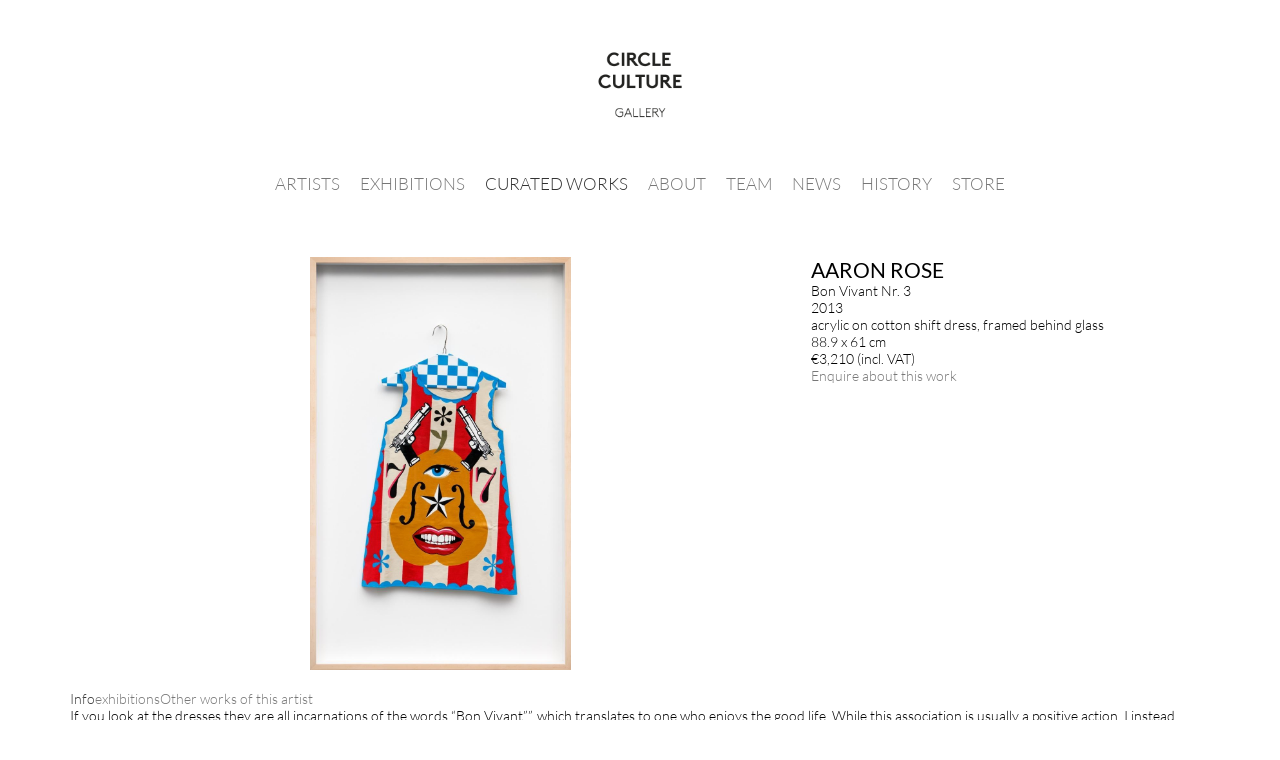

--- FILE ---
content_type: text/html; charset=UTF-8
request_url: https://circleculture-gallery.com/works/bon-vivant-nr-3/
body_size: 25688
content:
<!doctype html>
<html lang="en-GB">
<head>
	<meta charset="UTF-8">
	<meta name="viewport" content="width=device-width, initial-scale=1">
	<link rel="profile" href="https://gmpg.org/xfn/11">
	<meta name='robots' content='index, follow, max-image-preview:large, max-snippet:-1, max-video-preview:-1' />
	<style>img:is([sizes="auto" i], [sizes^="auto," i]) { contain-intrinsic-size: 3000px 1500px }</style>
	
	<!-- This site is optimized with the Yoast SEO plugin v25.3.1 - https://yoast.com/wordpress/plugins/seo/ -->
	<title>Bon Vivant Nr. 3 - Circle Culture Gallery</title>
	<link rel="canonical" href="https://circleculture-gallery.com/works/bon-vivant-nr-3/" />
	<meta property="og:locale" content="en_GB" />
	<meta property="og:type" content="article" />
	<meta property="og:title" content="Bon Vivant Nr. 3 - Circle Culture Gallery" />
	<meta property="og:url" content="https://circleculture-gallery.com/works/bon-vivant-nr-3/" />
	<meta property="og:site_name" content="Circle Culture Gallery" />
	<meta property="article:publisher" content="https://www.facebook.com/circleculturegallery/" />
	<meta property="article:modified_time" content="2025-12-22T13:17:46+00:00" />
	<meta property="og:image" content="https://file.web.artbutler.com/wph22/uploads/sites/10/2023/08/10160442/ee036d7d619747be.jpg" />
	<meta property="og:image:width" content="810" />
	<meta property="og:image:height" content="1280" />
	<meta property="og:image:type" content="image/jpeg" />
	<meta name="twitter:card" content="summary_large_image" />
	<script type="application/ld+json" class="yoast-schema-graph">{"@context":"https://schema.org","@graph":[{"@type":"WebPage","@id":"https://circleculture-gallery.com/works/bon-vivant-nr-3/","url":"https://circleculture-gallery.com/works/bon-vivant-nr-3/","name":"Bon Vivant Nr. 3 - Circle Culture Gallery","isPartOf":{"@id":"https://circleculture-gallery.com/#website"},"primaryImageOfPage":{"@id":"https://circleculture-gallery.com/works/bon-vivant-nr-3/#primaryimage"},"image":{"@id":"https://circleculture-gallery.com/works/bon-vivant-nr-3/#primaryimage"},"thumbnailUrl":"https://file.web.artbutler.com/wph22/uploads/sites/10/2023/08/10160442/ee036d7d619747be.jpg","datePublished":"2023-08-10T13:51:26+00:00","dateModified":"2025-12-22T13:17:46+00:00","breadcrumb":{"@id":"https://circleculture-gallery.com/works/bon-vivant-nr-3/#breadcrumb"},"inLanguage":"en-GB","potentialAction":[{"@type":"ReadAction","target":["https://circleculture-gallery.com/works/bon-vivant-nr-3/"]}]},{"@type":"ImageObject","inLanguage":"en-GB","@id":"https://circleculture-gallery.com/works/bon-vivant-nr-3/#primaryimage","url":"https://file.web.artbutler.com/wph22/uploads/sites/10/2023/08/10160442/ee036d7d619747be.jpg","contentUrl":"https://file.web.artbutler.com/wph22/uploads/sites/10/2023/08/10160442/ee036d7d619747be.jpg","width":810,"height":1280,"caption":""},{"@type":"BreadcrumbList","@id":"https://circleculture-gallery.com/works/bon-vivant-nr-3/#breadcrumb","itemListElement":[{"@type":"ListItem","position":1,"name":"Home","item":"https://circleculture-gallery.com/"},{"@type":"ListItem","position":2,"name":"Works","item":"https://circleculture-gallery.com/works/"},{"@type":"ListItem","position":3,"name":"Bon Vivant Nr. 3"}]},{"@type":"WebSite","@id":"https://circleculture-gallery.com/#website","url":"https://circleculture-gallery.com/","name":"Circle Culture Gallery","description":"","publisher":{"@id":"https://circleculture-gallery.com/#organization"},"potentialAction":[{"@type":"SearchAction","target":{"@type":"EntryPoint","urlTemplate":"https://circleculture-gallery.com/?s={search_term_string}"},"query-input":{"@type":"PropertyValueSpecification","valueRequired":true,"valueName":"search_term_string"}}],"inLanguage":"en-GB"},{"@type":"Organization","@id":"https://circleculture-gallery.com/#organization","name":"Circle Culture Gallery","url":"https://circleculture-gallery.com/","logo":{"@type":"ImageObject","inLanguage":"en-GB","@id":"https://circleculture-gallery.com/#/schema/logo/image/","url":"https://file.web.artbutler.com/wph22/uploads/sites/10/2023/08/09132457/c647e575c99046df.png","contentUrl":"https://file.web.artbutler.com/wph22/uploads/sites/10/2023/08/09132457/c647e575c99046df.png","width":500,"height":700,"caption":"Circle Culture Gallery"},"image":{"@id":"https://circleculture-gallery.com/#/schema/logo/image/"},"sameAs":["https://www.facebook.com/circleculturegallery/","https://www.instagram.com/circleculture.galleries/","https://www.linkedin.com/company/circleculture-gallery"]},{"@context":"http://schema.org","@type":"VisualArtwork","@id":"https://circleculture-gallery.com/works/bon-vivant-nr-3/#visual-artwork","name":"Bon Vivant Nr. 3","url":"https://circleculture-gallery.com/works/bon-vivant-nr-3/","description":"If you look at the dresses they are all incarnations of the words \"Bon Vivant\"\", which translates to one who enjoys the good life. While this association is usually a positive action, I instead subverted the celebratory feel of the words to speak to something more introspective. The Bon Vivant dresses are worn by an anonymous woman who spins around unceremoniously in time to the slow ticking of a clock. She barely moves. Like everyone, she is a prisoner of time. No matter how \"\"good\"\" the good life is, we are never really in control of our fate. We can pretend that we have it all figured out, but we as human beings are really just captives of time. With this in mind, there is a lesson. Enjoy every day as if it were our last.\"","dateCreated":"2013","artMedium":"acrylic on cotton shift dress, framed behind glass","artform":"Installation","size":"88.9 x 61 cm","image":{"@type":"ImageObject","url":"https://file.web.artbutler.com/wph22/uploads/sites/10/2023/08/10160442/ee036d7d619747be.jpg","width":810,"height":1280}}]}</script>
	<!-- / Yoast SEO plugin. -->


<link rel='dns-prefetch' href='//circleculture-gallery.com' />
<link rel="alternate" type="application/rss+xml" title="Circle Culture Gallery &raquo; Feed" href="https://circleculture-gallery.com/feed/" />
<link rel="alternate" type="application/rss+xml" title="Circle Culture Gallery &raquo; Comments Feed" href="https://circleculture-gallery.com/comments/feed/" />
<script>
window._wpemojiSettings = {"baseUrl":"https:\/\/s.w.org\/images\/core\/emoji\/15.1.0\/72x72\/","ext":".png","svgUrl":"https:\/\/s.w.org\/images\/core\/emoji\/15.1.0\/svg\/","svgExt":".svg","source":{"concatemoji":"https:\/\/circleculture-gallery.com\/wp-includes\/js\/wp-emoji-release.min.js?ver=6.8.1"}};
/*! This file is auto-generated */
!function(i,n){var o,s,e;function c(e){try{var t={supportTests:e,timestamp:(new Date).valueOf()};sessionStorage.setItem(o,JSON.stringify(t))}catch(e){}}function p(e,t,n){e.clearRect(0,0,e.canvas.width,e.canvas.height),e.fillText(t,0,0);var t=new Uint32Array(e.getImageData(0,0,e.canvas.width,e.canvas.height).data),r=(e.clearRect(0,0,e.canvas.width,e.canvas.height),e.fillText(n,0,0),new Uint32Array(e.getImageData(0,0,e.canvas.width,e.canvas.height).data));return t.every(function(e,t){return e===r[t]})}function u(e,t,n){switch(t){case"flag":return n(e,"\ud83c\udff3\ufe0f\u200d\u26a7\ufe0f","\ud83c\udff3\ufe0f\u200b\u26a7\ufe0f")?!1:!n(e,"\ud83c\uddfa\ud83c\uddf3","\ud83c\uddfa\u200b\ud83c\uddf3")&&!n(e,"\ud83c\udff4\udb40\udc67\udb40\udc62\udb40\udc65\udb40\udc6e\udb40\udc67\udb40\udc7f","\ud83c\udff4\u200b\udb40\udc67\u200b\udb40\udc62\u200b\udb40\udc65\u200b\udb40\udc6e\u200b\udb40\udc67\u200b\udb40\udc7f");case"emoji":return!n(e,"\ud83d\udc26\u200d\ud83d\udd25","\ud83d\udc26\u200b\ud83d\udd25")}return!1}function f(e,t,n){var r="undefined"!=typeof WorkerGlobalScope&&self instanceof WorkerGlobalScope?new OffscreenCanvas(300,150):i.createElement("canvas"),a=r.getContext("2d",{willReadFrequently:!0}),o=(a.textBaseline="top",a.font="600 32px Arial",{});return e.forEach(function(e){o[e]=t(a,e,n)}),o}function t(e){var t=i.createElement("script");t.src=e,t.defer=!0,i.head.appendChild(t)}"undefined"!=typeof Promise&&(o="wpEmojiSettingsSupports",s=["flag","emoji"],n.supports={everything:!0,everythingExceptFlag:!0},e=new Promise(function(e){i.addEventListener("DOMContentLoaded",e,{once:!0})}),new Promise(function(t){var n=function(){try{var e=JSON.parse(sessionStorage.getItem(o));if("object"==typeof e&&"number"==typeof e.timestamp&&(new Date).valueOf()<e.timestamp+604800&&"object"==typeof e.supportTests)return e.supportTests}catch(e){}return null}();if(!n){if("undefined"!=typeof Worker&&"undefined"!=typeof OffscreenCanvas&&"undefined"!=typeof URL&&URL.createObjectURL&&"undefined"!=typeof Blob)try{var e="postMessage("+f.toString()+"("+[JSON.stringify(s),u.toString(),p.toString()].join(",")+"));",r=new Blob([e],{type:"text/javascript"}),a=new Worker(URL.createObjectURL(r),{name:"wpTestEmojiSupports"});return void(a.onmessage=function(e){c(n=e.data),a.terminate(),t(n)})}catch(e){}c(n=f(s,u,p))}t(n)}).then(function(e){for(var t in e)n.supports[t]=e[t],n.supports.everything=n.supports.everything&&n.supports[t],"flag"!==t&&(n.supports.everythingExceptFlag=n.supports.everythingExceptFlag&&n.supports[t]);n.supports.everythingExceptFlag=n.supports.everythingExceptFlag&&!n.supports.flag,n.DOMReady=!1,n.readyCallback=function(){n.DOMReady=!0}}).then(function(){return e}).then(function(){var e;n.supports.everything||(n.readyCallback(),(e=n.source||{}).concatemoji?t(e.concatemoji):e.wpemoji&&e.twemoji&&(t(e.twemoji),t(e.wpemoji)))}))}((window,document),window._wpemojiSettings);
</script>
<link rel='stylesheet' id='abx-lightbox-style-css' href='https://circleculture-gallery.com/wp-content/plugins/artbutlerwebsites/elementor/Lightbox/index.css?ver=1.21.12' media='all' />
<style id='wp-emoji-styles-inline-css'>

	img.wp-smiley, img.emoji {
		display: inline !important;
		border: none !important;
		box-shadow: none !important;
		height: 1em !important;
		width: 1em !important;
		margin: 0 0.07em !important;
		vertical-align: -0.1em !important;
		background: none !important;
		padding: 0 !important;
	}
</style>
<link rel='stylesheet' id='wp-block-library-css' href='https://circleculture-gallery.com/wp-includes/css/dist/block-library/style.min.css?ver=6.8.1' media='all' />
<style id='global-styles-inline-css'>
:root{--wp--preset--aspect-ratio--square: 1;--wp--preset--aspect-ratio--4-3: 4/3;--wp--preset--aspect-ratio--3-4: 3/4;--wp--preset--aspect-ratio--3-2: 3/2;--wp--preset--aspect-ratio--2-3: 2/3;--wp--preset--aspect-ratio--16-9: 16/9;--wp--preset--aspect-ratio--9-16: 9/16;--wp--preset--color--black: #000000;--wp--preset--color--cyan-bluish-gray: #abb8c3;--wp--preset--color--white: #ffffff;--wp--preset--color--pale-pink: #f78da7;--wp--preset--color--vivid-red: #cf2e2e;--wp--preset--color--luminous-vivid-orange: #ff6900;--wp--preset--color--luminous-vivid-amber: #fcb900;--wp--preset--color--light-green-cyan: #7bdcb5;--wp--preset--color--vivid-green-cyan: #00d084;--wp--preset--color--pale-cyan-blue: #8ed1fc;--wp--preset--color--vivid-cyan-blue: #0693e3;--wp--preset--color--vivid-purple: #9b51e0;--wp--preset--gradient--vivid-cyan-blue-to-vivid-purple: linear-gradient(135deg,rgba(6,147,227,1) 0%,rgb(155,81,224) 100%);--wp--preset--gradient--light-green-cyan-to-vivid-green-cyan: linear-gradient(135deg,rgb(122,220,180) 0%,rgb(0,208,130) 100%);--wp--preset--gradient--luminous-vivid-amber-to-luminous-vivid-orange: linear-gradient(135deg,rgba(252,185,0,1) 0%,rgba(255,105,0,1) 100%);--wp--preset--gradient--luminous-vivid-orange-to-vivid-red: linear-gradient(135deg,rgba(255,105,0,1) 0%,rgb(207,46,46) 100%);--wp--preset--gradient--very-light-gray-to-cyan-bluish-gray: linear-gradient(135deg,rgb(238,238,238) 0%,rgb(169,184,195) 100%);--wp--preset--gradient--cool-to-warm-spectrum: linear-gradient(135deg,rgb(74,234,220) 0%,rgb(151,120,209) 20%,rgb(207,42,186) 40%,rgb(238,44,130) 60%,rgb(251,105,98) 80%,rgb(254,248,76) 100%);--wp--preset--gradient--blush-light-purple: linear-gradient(135deg,rgb(255,206,236) 0%,rgb(152,150,240) 100%);--wp--preset--gradient--blush-bordeaux: linear-gradient(135deg,rgb(254,205,165) 0%,rgb(254,45,45) 50%,rgb(107,0,62) 100%);--wp--preset--gradient--luminous-dusk: linear-gradient(135deg,rgb(255,203,112) 0%,rgb(199,81,192) 50%,rgb(65,88,208) 100%);--wp--preset--gradient--pale-ocean: linear-gradient(135deg,rgb(255,245,203) 0%,rgb(182,227,212) 50%,rgb(51,167,181) 100%);--wp--preset--gradient--electric-grass: linear-gradient(135deg,rgb(202,248,128) 0%,rgb(113,206,126) 100%);--wp--preset--gradient--midnight: linear-gradient(135deg,rgb(2,3,129) 0%,rgb(40,116,252) 100%);--wp--preset--font-size--small: 13px;--wp--preset--font-size--medium: 20px;--wp--preset--font-size--large: 36px;--wp--preset--font-size--x-large: 42px;--wp--preset--spacing--20: 0.44rem;--wp--preset--spacing--30: 0.67rem;--wp--preset--spacing--40: 1rem;--wp--preset--spacing--50: 1.5rem;--wp--preset--spacing--60: 2.25rem;--wp--preset--spacing--70: 3.38rem;--wp--preset--spacing--80: 5.06rem;--wp--preset--shadow--natural: 6px 6px 9px rgba(0, 0, 0, 0.2);--wp--preset--shadow--deep: 12px 12px 50px rgba(0, 0, 0, 0.4);--wp--preset--shadow--sharp: 6px 6px 0px rgba(0, 0, 0, 0.2);--wp--preset--shadow--outlined: 6px 6px 0px -3px rgba(255, 255, 255, 1), 6px 6px rgba(0, 0, 0, 1);--wp--preset--shadow--crisp: 6px 6px 0px rgba(0, 0, 0, 1);}:root { --wp--style--global--content-size: 800px;--wp--style--global--wide-size: 1200px; }:where(body) { margin: 0; }.wp-site-blocks > .alignleft { float: left; margin-right: 2em; }.wp-site-blocks > .alignright { float: right; margin-left: 2em; }.wp-site-blocks > .aligncenter { justify-content: center; margin-left: auto; margin-right: auto; }:where(.wp-site-blocks) > * { margin-block-start: 24px; margin-block-end: 0; }:where(.wp-site-blocks) > :first-child { margin-block-start: 0; }:where(.wp-site-blocks) > :last-child { margin-block-end: 0; }:root { --wp--style--block-gap: 24px; }:root :where(.is-layout-flow) > :first-child{margin-block-start: 0;}:root :where(.is-layout-flow) > :last-child{margin-block-end: 0;}:root :where(.is-layout-flow) > *{margin-block-start: 24px;margin-block-end: 0;}:root :where(.is-layout-constrained) > :first-child{margin-block-start: 0;}:root :where(.is-layout-constrained) > :last-child{margin-block-end: 0;}:root :where(.is-layout-constrained) > *{margin-block-start: 24px;margin-block-end: 0;}:root :where(.is-layout-flex){gap: 24px;}:root :where(.is-layout-grid){gap: 24px;}.is-layout-flow > .alignleft{float: left;margin-inline-start: 0;margin-inline-end: 2em;}.is-layout-flow > .alignright{float: right;margin-inline-start: 2em;margin-inline-end: 0;}.is-layout-flow > .aligncenter{margin-left: auto !important;margin-right: auto !important;}.is-layout-constrained > .alignleft{float: left;margin-inline-start: 0;margin-inline-end: 2em;}.is-layout-constrained > .alignright{float: right;margin-inline-start: 2em;margin-inline-end: 0;}.is-layout-constrained > .aligncenter{margin-left: auto !important;margin-right: auto !important;}.is-layout-constrained > :where(:not(.alignleft):not(.alignright):not(.alignfull)){max-width: var(--wp--style--global--content-size);margin-left: auto !important;margin-right: auto !important;}.is-layout-constrained > .alignwide{max-width: var(--wp--style--global--wide-size);}body .is-layout-flex{display: flex;}.is-layout-flex{flex-wrap: wrap;align-items: center;}.is-layout-flex > :is(*, div){margin: 0;}body .is-layout-grid{display: grid;}.is-layout-grid > :is(*, div){margin: 0;}body{padding-top: 0px;padding-right: 0px;padding-bottom: 0px;padding-left: 0px;}a:where(:not(.wp-element-button)){text-decoration: underline;}:root :where(.wp-element-button, .wp-block-button__link){background-color: #32373c;border-width: 0;color: #fff;font-family: inherit;font-size: inherit;line-height: inherit;padding: calc(0.667em + 2px) calc(1.333em + 2px);text-decoration: none;}.has-black-color{color: var(--wp--preset--color--black) !important;}.has-cyan-bluish-gray-color{color: var(--wp--preset--color--cyan-bluish-gray) !important;}.has-white-color{color: var(--wp--preset--color--white) !important;}.has-pale-pink-color{color: var(--wp--preset--color--pale-pink) !important;}.has-vivid-red-color{color: var(--wp--preset--color--vivid-red) !important;}.has-luminous-vivid-orange-color{color: var(--wp--preset--color--luminous-vivid-orange) !important;}.has-luminous-vivid-amber-color{color: var(--wp--preset--color--luminous-vivid-amber) !important;}.has-light-green-cyan-color{color: var(--wp--preset--color--light-green-cyan) !important;}.has-vivid-green-cyan-color{color: var(--wp--preset--color--vivid-green-cyan) !important;}.has-pale-cyan-blue-color{color: var(--wp--preset--color--pale-cyan-blue) !important;}.has-vivid-cyan-blue-color{color: var(--wp--preset--color--vivid-cyan-blue) !important;}.has-vivid-purple-color{color: var(--wp--preset--color--vivid-purple) !important;}.has-black-background-color{background-color: var(--wp--preset--color--black) !important;}.has-cyan-bluish-gray-background-color{background-color: var(--wp--preset--color--cyan-bluish-gray) !important;}.has-white-background-color{background-color: var(--wp--preset--color--white) !important;}.has-pale-pink-background-color{background-color: var(--wp--preset--color--pale-pink) !important;}.has-vivid-red-background-color{background-color: var(--wp--preset--color--vivid-red) !important;}.has-luminous-vivid-orange-background-color{background-color: var(--wp--preset--color--luminous-vivid-orange) !important;}.has-luminous-vivid-amber-background-color{background-color: var(--wp--preset--color--luminous-vivid-amber) !important;}.has-light-green-cyan-background-color{background-color: var(--wp--preset--color--light-green-cyan) !important;}.has-vivid-green-cyan-background-color{background-color: var(--wp--preset--color--vivid-green-cyan) !important;}.has-pale-cyan-blue-background-color{background-color: var(--wp--preset--color--pale-cyan-blue) !important;}.has-vivid-cyan-blue-background-color{background-color: var(--wp--preset--color--vivid-cyan-blue) !important;}.has-vivid-purple-background-color{background-color: var(--wp--preset--color--vivid-purple) !important;}.has-black-border-color{border-color: var(--wp--preset--color--black) !important;}.has-cyan-bluish-gray-border-color{border-color: var(--wp--preset--color--cyan-bluish-gray) !important;}.has-white-border-color{border-color: var(--wp--preset--color--white) !important;}.has-pale-pink-border-color{border-color: var(--wp--preset--color--pale-pink) !important;}.has-vivid-red-border-color{border-color: var(--wp--preset--color--vivid-red) !important;}.has-luminous-vivid-orange-border-color{border-color: var(--wp--preset--color--luminous-vivid-orange) !important;}.has-luminous-vivid-amber-border-color{border-color: var(--wp--preset--color--luminous-vivid-amber) !important;}.has-light-green-cyan-border-color{border-color: var(--wp--preset--color--light-green-cyan) !important;}.has-vivid-green-cyan-border-color{border-color: var(--wp--preset--color--vivid-green-cyan) !important;}.has-pale-cyan-blue-border-color{border-color: var(--wp--preset--color--pale-cyan-blue) !important;}.has-vivid-cyan-blue-border-color{border-color: var(--wp--preset--color--vivid-cyan-blue) !important;}.has-vivid-purple-border-color{border-color: var(--wp--preset--color--vivid-purple) !important;}.has-vivid-cyan-blue-to-vivid-purple-gradient-background{background: var(--wp--preset--gradient--vivid-cyan-blue-to-vivid-purple) !important;}.has-light-green-cyan-to-vivid-green-cyan-gradient-background{background: var(--wp--preset--gradient--light-green-cyan-to-vivid-green-cyan) !important;}.has-luminous-vivid-amber-to-luminous-vivid-orange-gradient-background{background: var(--wp--preset--gradient--luminous-vivid-amber-to-luminous-vivid-orange) !important;}.has-luminous-vivid-orange-to-vivid-red-gradient-background{background: var(--wp--preset--gradient--luminous-vivid-orange-to-vivid-red) !important;}.has-very-light-gray-to-cyan-bluish-gray-gradient-background{background: var(--wp--preset--gradient--very-light-gray-to-cyan-bluish-gray) !important;}.has-cool-to-warm-spectrum-gradient-background{background: var(--wp--preset--gradient--cool-to-warm-spectrum) !important;}.has-blush-light-purple-gradient-background{background: var(--wp--preset--gradient--blush-light-purple) !important;}.has-blush-bordeaux-gradient-background{background: var(--wp--preset--gradient--blush-bordeaux) !important;}.has-luminous-dusk-gradient-background{background: var(--wp--preset--gradient--luminous-dusk) !important;}.has-pale-ocean-gradient-background{background: var(--wp--preset--gradient--pale-ocean) !important;}.has-electric-grass-gradient-background{background: var(--wp--preset--gradient--electric-grass) !important;}.has-midnight-gradient-background{background: var(--wp--preset--gradient--midnight) !important;}.has-small-font-size{font-size: var(--wp--preset--font-size--small) !important;}.has-medium-font-size{font-size: var(--wp--preset--font-size--medium) !important;}.has-large-font-size{font-size: var(--wp--preset--font-size--large) !important;}.has-x-large-font-size{font-size: var(--wp--preset--font-size--x-large) !important;}
:root :where(.wp-block-pullquote){font-size: 1.5em;line-height: 1.6;}
</style>
<link rel='stylesheet' id='ivory-search-styles-css' href='https://circleculture-gallery.com/wp-content/plugins/add-search-to-menu/public/css/ivory-search.min.css?ver=5.5.11' media='all' />
<link rel='stylesheet' id='hello-elementor-css' href='https://circleculture-gallery.com/wp-content/themes/hello-elementor/assets/css/reset.css?ver=3.4.4' media='all' />
<link rel='stylesheet' id='hello-elementor-theme-style-css' href='https://circleculture-gallery.com/wp-content/themes/hello-elementor/assets/css/theme.css?ver=3.4.4' media='all' />
<link rel='stylesheet' id='hello-elementor-header-footer-css' href='https://circleculture-gallery.com/wp-content/themes/hello-elementor/assets/css/header-footer.css?ver=3.4.4' media='all' />
<link rel='stylesheet' id='elementor-frontend-css' href='https://circleculture-gallery.com/wp-content/plugins/elementor/assets/css/frontend.min.css?ver=3.29.2' media='all' />
<style id='elementor-frontend-inline-css'>

		.dialog-widget.elementor-lightbox, .confirm-modal-content.elementor-lightbox {
			
			
			
			
			
		}

		.dialog-widget.elementor-lightbox .swiper .elementor-swiper-button,
		.dialog-widget.elementor-lightbox .swiper~.elementor-swiper-button {
			color: var(--lightbox-ui-color);
			font-size: var(--lightbox-navigation-icons-size);
		}

		.dialog-widget.elementor-lightbox .swiper .elementor-swiper-button:hover,
		.dialog-widget.elementor-lightbox .swiper~.elementor-swiper-button:hover {
			color: var(--lightbox-ui-color-hover);
		}

		.dialog-widget.elementor-lightbox .swiper .elementor-swiper-button svg,
		.dialog-widget.elementor-lightbox .swiper~.elementor-swiper-button svg {
			fill: currentColor;
		}

		.dialog-widget.elementor-lightbox .swiper .swiper-pagination-fraction {
			color: var(--lightbox-ui-color);
		}

		.confirm-modal-content .abx-left, .confirm-modal-content .abx-right {
			width: var(--lightbox-navigation-icons-size);
			height: var(--lightbox-navigation-icons-size);
		}

		.confirm-modal-content .counter {
			color: var(--lightbox-ui-color);
			font-size: var(--lightbox-header-icons-size);
			
		}

		.confirm-modal-content .abx-close svg {
			width: var(--lightbox-header-icons-size);
			height: var(--lightbox-header-icons-size);
		}
	
.elementor-slideshow__title{font-family:var(--e-global-typography-text-font-family);font-size:var(--e-global-typography-text-font-size);font-style:var(--e-global-typography-text-font-style);font-weight:var(--e-global-typography-text-font-weight);text-transform:var(--e-global-typography-text-text-transform);line-height:var(--e-global-typography-text-line-height);letter-spacing:var(--e-global-typography-text-letter-spacing);word-spacing:var(--e-global-typography-text-word-spacing);}
.elementor-slideshow__title{font-family:var(--e-global-typography-text-font-family);font-size:var(--e-global-typography-text-font-size);font-style:var(--e-global-typography-text-font-style);font-weight:var(--e-global-typography-text-font-weight);text-transform:var(--e-global-typography-text-text-transform);line-height:var(--e-global-typography-text-line-height);letter-spacing:var(--e-global-typography-text-letter-spacing);word-spacing:var(--e-global-typography-text-word-spacing);}
.elementor-slideshow__title{font-family:var(--e-global-typography-text-font-family);font-size:var(--e-global-typography-text-font-size);font-style:var(--e-global-typography-text-font-style);font-weight:var(--e-global-typography-text-font-weight);text-transform:var(--e-global-typography-text-text-transform);line-height:var(--e-global-typography-text-line-height);letter-spacing:var(--e-global-typography-text-letter-spacing);word-spacing:var(--e-global-typography-text-word-spacing);}
</style>
<link rel='stylesheet' id='elementor-post-6-css' href='https://circleculture-gallery.com/wp-content/uploads/sites/10/elementor/css/post-6.css?ver=1766494015' media='all' />
<link rel='stylesheet' id='widget-spacer-css' href='https://circleculture-gallery.com/wp-content/plugins/elementor/assets/css/widget-spacer.min.css?ver=3.29.2' media='all' />
<link rel='stylesheet' id='widget-image-css' href='https://circleculture-gallery.com/wp-content/plugins/elementor/assets/css/widget-image.min.css?ver=3.29.2' media='all' />
<link rel='stylesheet' id='widget-nav-menu-css' href='https://circleculture-gallery.com/wp-content/plugins/elementor-pro/assets/css/widget-nav-menu.min.css?ver=3.29.2' media='all' />
<link rel='stylesheet' id='e-animation-shrink-css' href='https://circleculture-gallery.com/wp-content/plugins/elementor/assets/lib/animations/styles/e-animation-shrink.min.css?ver=3.29.2' media='all' />
<link rel='stylesheet' id='widget-social-icons-css' href='https://circleculture-gallery.com/wp-content/plugins/elementor/assets/css/widget-social-icons.min.css?ver=3.29.2' media='all' />
<link rel='stylesheet' id='e-apple-webkit-css' href='https://circleculture-gallery.com/wp-content/plugins/elementor/assets/css/conditionals/apple-webkit.min.css?ver=3.29.2' media='all' />
<link rel='stylesheet' id='swiper-css' href='https://circleculture-gallery.com/wp-content/plugins/elementor/assets/lib/swiper/v8/css/swiper.min.css?ver=8.4.5' media='all' />
<link rel='stylesheet' id='e-swiper-css' href='https://circleculture-gallery.com/wp-content/plugins/elementor/assets/css/conditionals/e-swiper.min.css?ver=3.29.2' media='all' />
<link rel='stylesheet' id='widget-image-carousel-css' href='https://circleculture-gallery.com/wp-content/plugins/elementor/assets/css/widget-image-carousel.min.css?ver=3.29.2' media='all' />
<link rel='stylesheet' id='widget-heading-css' href='https://circleculture-gallery.com/wp-content/plugins/elementor/assets/css/widget-heading.min.css?ver=3.29.2' media='all' />
<link rel='stylesheet' id='widget-post-info-css' href='https://circleculture-gallery.com/wp-content/plugins/elementor-pro/assets/css/widget-post-info.min.css?ver=3.29.2' media='all' />
<link rel='stylesheet' id='widget-icon-list-css' href='https://circleculture-gallery.com/wp-content/plugins/elementor/assets/css/widget-icon-list.min.css?ver=3.29.2' media='all' />
<link rel='stylesheet' id='elementor-icons-shared-0-css' href='https://circleculture-gallery.com/wp-content/plugins/elementor/assets/lib/font-awesome/css/fontawesome.min.css?ver=5.15.3' media='all' />
<link rel='stylesheet' id='elementor-icons-fa-regular-css' href='https://circleculture-gallery.com/wp-content/plugins/elementor/assets/lib/font-awesome/css/regular.min.css?ver=5.15.3' media='all' />
<link rel='stylesheet' id='elementor-icons-fa-solid-css' href='https://circleculture-gallery.com/wp-content/plugins/elementor/assets/lib/font-awesome/css/solid.min.css?ver=5.15.3' media='all' />
<link rel='stylesheet' id='widget-nested-tabs-css' href='https://circleculture-gallery.com/wp-content/plugins/elementor/assets/css/widget-nested-tabs.min.css?ver=3.29.2' media='all' />
<link rel='stylesheet' id='widget-loop-common-css' href='https://circleculture-gallery.com/wp-content/plugins/elementor-pro/assets/css/widget-loop-common.min.css?ver=3.29.2' media='all' />
<link rel='stylesheet' id='widget-loop-grid-css' href='https://circleculture-gallery.com/wp-content/plugins/elementor-pro/assets/css/widget-loop-grid.min.css?ver=3.29.2' media='all' />
<link rel='stylesheet' id='widget-loop-carousel-css' href='https://circleculture-gallery.com/wp-content/plugins/elementor-pro/assets/css/widget-loop-carousel.min.css?ver=3.29.2' media='all' />
<link rel='stylesheet' id='widget-form-css' href='https://circleculture-gallery.com/wp-content/plugins/elementor-pro/assets/css/widget-form.min.css?ver=3.29.2' media='all' />
<link rel='stylesheet' id='e-popup-css' href='https://circleculture-gallery.com/wp-content/plugins/elementor-pro/assets/css/conditionals/popup.min.css?ver=3.29.2' media='all' />
<link rel='stylesheet' id='elementor-icons-css' href='https://circleculture-gallery.com/wp-content/plugins/elementor/assets/lib/eicons/css/elementor-icons.min.css?ver=5.40.0' media='all' />
<link rel='stylesheet' id='abx-carousels-css' href='https://circleculture-gallery.com/wp-content/plugins/artbutlerwebsites/elementor/css/abx-carousels.css?ver=1.21.12' media='all' />
<link rel='stylesheet' id='abx-globals-css' href='https://circleculture-gallery.com/wp-content/plugins/artbutlerwebsites/elementor/css/global.css?ver=1.21.12' media='all' />
<link rel='stylesheet' id='abx-layouts-css' href='https://circleculture-gallery.com/wp-content/plugins/artbutlerwebsites/elementor/css/layouts.css?ver=1.21.12' media='all' />
<link rel='stylesheet' id='elementor-post-8-css' href='https://circleculture-gallery.com/wp-content/uploads/sites/10/elementor/css/post-8.css?ver=1766494015' media='all' />
<link rel='stylesheet' id='elementor-post-71-css' href='https://circleculture-gallery.com/wp-content/uploads/sites/10/elementor/css/post-71.css?ver=1766494015' media='all' />
<link rel='stylesheet' id='elementor-post-57-css' href='https://circleculture-gallery.com/wp-content/uploads/sites/10/elementor/css/post-57.css?ver=1766494016' media='all' />
<link rel='stylesheet' id='elementor-post-60-css' href='https://circleculture-gallery.com/wp-content/uploads/sites/10/elementor/css/post-60.css?ver=1766494016' media='all' />
<link rel='stylesheet' id='elementor-gf-local-lato-css' href='https://circleculture-gallery.com/wp-content/uploads/sites/10/elementor/google-fonts/css/lato.css?ver=1750877895' media='all' />
<link rel='stylesheet' id='elementor-gf-local-roboto-css' href='https://circleculture-gallery.com/wp-content/uploads/sites/10/elementor/google-fonts/css/roboto.css?ver=1750877899' media='all' />
<link rel='stylesheet' id='elementor-icons-fa-brands-css' href='https://circleculture-gallery.com/wp-content/plugins/elementor/assets/lib/font-awesome/css/brands.min.css?ver=5.15.3' media='all' />
<link rel='stylesheet' id='elementor-icons-icomoon-css' href='https://circleculture-gallery.com/wp-content/uploads/sites/10/elementor/custom-icons/icomoon/style.css?ver=1.0.0' media='all' />
<script src="https://circleculture-gallery.com/wp-includes/js/jquery/jquery.min.js?ver=3.7.1" id="jquery-core-js"></script>
<script src="https://circleculture-gallery.com/wp-includes/js/jquery/jquery-migrate.min.js?ver=3.4.1" id="jquery-migrate-js"></script>
<script src="https://circleculture-gallery.com/wp-content/plugins/artbutlerwebsites/elementor/js/enquiry.js?ver=1.21.12" id="popup-script-js"></script>
<script src="https://circleculture-gallery.com/wp-content/plugins/artbutlerwebsites/elementor/js/vendors/list.min.js?ver=1.21.12" id="list-js-js"></script>
<script src="https://circleculture-gallery.com/wp-content/plugins/artbutlerwebsites/elementor/js/hide-data.js?ver=1.21.12" id="hide-data-js"></script>
<script src="https://circleculture-gallery.com/wp-content/plugins/artbutlerwebsites/elementor/js/carousel-size.js?ver=1.21.12" id="abx-carousel-js"></script>
<script src="https://circleculture-gallery.com/wp-content/plugins/artbutlerwebsites/elementor/js/elementor-fixes.js?ver=1.21.12" id="abx-elementor-fix-js"></script>
<script id="abx-tab-hash-js-extra">
var tab_with_scroll = {"with_scroll":"0","scroll_offset":"0"};
var tab_with_scroll = {"with_scroll":"0","scroll_offset":"0"};
</script>
<script src="https://circleculture-gallery.com/wp-content/plugins/artbutlerwebsites/elementor/js/tab-hash.js?ver=1.21.12" id="abx-tab-hash-js"></script>
<script src="https://cdn.jsdelivr.net/npm/justified-layout@4.1.0/dist/justified-layout.min.js?ver=4.1.0" id="justified-layout-js"></script>
<script src="https://circleculture-gallery.com/wp-content/plugins/artbutlerwebsites/elementor/js/justified-layout.js?ver=1.21.12" id="abx-justified-layout-js"></script>
<script src="https://circleculture-gallery.com/wp-content/plugins/artbutlerwebsites/elementor/js/form-callback.js?ver=1.21.12" id="abx-form-callback-js"></script>
<script id="abx-elementor-pro-version-js-before">
window.elementorProVersion = "3.29.2"
</script>
<script src="https://circleculture-gallery.com/wp-content/plugins/elementor-pro/assets/js/page-transitions.min.js?ver=3.29.2" id="page-transitions-js"></script>
<script src="https://circleculture-gallery.com/wp-content/plugins/artbutlerwebsites/elementor/js/pagination.js?ver=1.21.12" id="abx-pagination-js"></script>
<script id="abx-lightbox-js-extra">
var post_meta_data = {"post_title":"Bon Vivant Nr. 3","post_type":"works"};
</script>
<script id="abx-lightbox-js-before">
window.website_config = {"lang":"en"}
</script>
<script src="https://circleculture-gallery.com/wp-content/plugins/artbutlerwebsites/elementor/js/lightbox.js?ver=1.21.12" id="abx-lightbox-js"></script>
<link rel="https://api.w.org/" href="https://circleculture-gallery.com/wp-json/" /><link rel="alternate" title="JSON" type="application/json" href="https://circleculture-gallery.com/wp-json/wp/v2/works/2674" /><link rel="EditURI" type="application/rsd+xml" title="RSD" href="https://circleculture-gallery.com/xmlrpc.php?rsd" />
<meta name="generator" content="WordPress 6.8.1" />
<link rel='shortlink' href='https://circleculture-gallery.com/?p=2674' />
<link rel="alternate" title="oEmbed (JSON)" type="application/json+oembed" href="https://circleculture-gallery.com/wp-json/oembed/1.0/embed?url=https%3A%2F%2Fcircleculture-gallery.com%2Fworks%2Fbon-vivant-nr-3%2F" />
<link rel="alternate" title="oEmbed (XML)" type="text/xml+oembed" href="https://circleculture-gallery.com/wp-json/oembed/1.0/embed?url=https%3A%2F%2Fcircleculture-gallery.com%2Fworks%2Fbon-vivant-nr-3%2F&#038;format=xml" />
<meta name="generator" content="Elementor 3.29.2; features: additional_custom_breakpoints, e_local_google_fonts; settings: css_print_method-external, google_font-enabled, font_display-swap">
			<style>
				.e-con.e-parent:nth-of-type(n+4):not(.e-lazyloaded):not(.e-no-lazyload),
				.e-con.e-parent:nth-of-type(n+4):not(.e-lazyloaded):not(.e-no-lazyload) * {
					background-image: none !important;
				}
				@media screen and (max-height: 1024px) {
					.e-con.e-parent:nth-of-type(n+3):not(.e-lazyloaded):not(.e-no-lazyload),
					.e-con.e-parent:nth-of-type(n+3):not(.e-lazyloaded):not(.e-no-lazyload) * {
						background-image: none !important;
					}
				}
				@media screen and (max-height: 640px) {
					.e-con.e-parent:nth-of-type(n+2):not(.e-lazyloaded):not(.e-no-lazyload),
					.e-con.e-parent:nth-of-type(n+2):not(.e-lazyloaded):not(.e-no-lazyload) * {
						background-image: none !important;
					}
				}
			</style>
			<link rel="icon" href="https://file.web.artbutler.com/wph22/uploads/sites/10/2023/08/09132507/icon-150x150.png" sizes="32x32" />
<link rel="icon" href="https://file.web.artbutler.com/wph22/uploads/sites/10/2023/08/09132507/icon.png" sizes="192x192" />
<link rel="apple-touch-icon" href="https://file.web.artbutler.com/wph22/uploads/sites/10/2023/08/09132507/icon.png" />
<meta name="msapplication-TileImage" content="https://file.web.artbutler.com/wph22/uploads/sites/10/2023/08/09132507/icon.png" />
			<style type="text/css">
					</style>
		</head>
<body class="wp-singular works-template-default single single-works postid-2674 wp-custom-logo wp-embed-responsive wp-theme-hello-elementor hello-elementor artbutlerwebsites hello-elementor-default elementor-default elementor-kit-6 elementor-page-57">

		<e-page-transition class="e-page-transition--entering" exclude="^https\:\/\/circleculture\-gallery\.com\/wp\-admin\/">
					</e-page-transition>
		
<a class="skip-link screen-reader-text" href="#content">Skip to content</a>

		<div data-elementor-type="header" data-elementor-id="8" class="elementor elementor-8 elementor-location-header" data-elementor-post-type="elementor_library">
			<div class="elementor-element elementor-element-6ad5200 e-flex e-con-boxed e-con e-parent" data-id="6ad5200" data-element_type="container">
					<div class="e-con-inner">
				<div class="elementor-element elementor-element-ded557f elementor-widget elementor-widget-spacer" data-id="ded557f" data-element_type="widget" data-widget_type="spacer.default">
				<div class="elementor-widget-container">
							<div class="elementor-spacer">
			<div class="elementor-spacer-inner"></div>
		</div>
						</div>
				</div>
					</div>
				</div>
		<div class="elementor-element elementor-element-fd735e9 elementor-hidden-tablet elementor-hidden-mobile e-flex e-con-boxed e-con e-parent" data-id="fd735e9" data-element_type="container" data-settings="{&quot;background_background&quot;:&quot;classic&quot;}">
					<div class="e-con-inner">
		<div class="elementor-element elementor-element-0b8ce34 e-flex e-con-boxed e-con e-child" data-id="0b8ce34" data-element_type="container">
					<div class="e-con-inner">
				<div class="elementor-element elementor-element-09338a8 elementor-widget__width-initial elementor-widget elementor-widget-theme-site-logo elementor-widget-image" data-id="09338a8" data-element_type="widget" data-widget_type="theme-site-logo.default">
				<div class="elementor-widget-container">
											<a href="https://circleculture-gallery.com">
			<img width="500" height="700" src="https://file.web.artbutler.com/wph22/uploads/sites/10/2023/08/09132457/c647e575c99046df.png" class="attachment-large size-large wp-image-251" alt="Imported Kit " srcset="https://file.web.artbutler.com/wph22/uploads/sites/10/2023/08/09132457/c647e575c99046df.png 500w, https://file.web.artbutler.com/wph22/uploads/sites/10/2023/08/09132457/c647e575c99046df-214x300.png 214w" sizes="(max-width: 500px) 100vw, 500px" style="aspect-ratio: 500/700" title="Imported Kit" />				</a>
											</div>
				</div>
					</div>
				</div>
				<div class="elementor-element elementor-element-d072a2b elementor-nav-menu__align-center elementor-nav-menu__text-align-center elementor-nav-menu--dropdown-tablet elementor-nav-menu--toggle elementor-nav-menu--burger elementor-widget elementor-widget-nav-menu" data-id="d072a2b" data-element_type="widget" data-settings="{&quot;layout&quot;:&quot;horizontal&quot;,&quot;submenu_icon&quot;:{&quot;value&quot;:&quot;&lt;i class=\&quot;fas fa-caret-down\&quot;&gt;&lt;\/i&gt;&quot;,&quot;library&quot;:&quot;fa-solid&quot;},&quot;toggle&quot;:&quot;burger&quot;}" data-widget_type="nav-menu.default">
				<div class="elementor-widget-container">
								<nav aria-label="Menu" class="elementor-nav-menu--main elementor-nav-menu__container elementor-nav-menu--layout-horizontal e--pointer-underline e--animation-fade">
				<ul id="menu-1-d072a2b" class="elementor-nav-menu"><li class="menu-item menu-item-type-post_type_archive menu-item-object-artists menu-item-139"><a href="https://circleculture-gallery.com/artists/" class="elementor-item">Artists</a></li>
<li class="menu-item menu-item-type-post_type_archive menu-item-object-exhibitions menu-item-140"><a href="https://circleculture-gallery.com/exhibitions/" class="elementor-item">Exhibitions</a></li>
<li class="menu-item menu-item-type-post_type_archive menu-item-object-works menu-item-138 current-menu-item"><a href="https://circleculture-gallery.com/works/" class="elementor-item-active elementor-item">Curated Works</a></li>
<li class="menu-item menu-item-type-post_type menu-item-object-page menu-item-261"><a href="https://circleculture-gallery.com/contact/" class="elementor-item">About</a></li>
<li class="menu-item menu-item-type-post_type menu-item-object-page menu-item-265"><a href="https://circleculture-gallery.com/team/" class="elementor-item">Team</a></li>
<li class="menu-item menu-item-type-post_type_archive menu-item-object-news menu-item-142"><a href="https://circleculture-gallery.com/news/" class="elementor-item">News</a></li>
<li class="menu-item menu-item-type-post_type menu-item-object-page menu-item-12426"><a href="https://circleculture-gallery.com/history/" class="elementor-item">History</a></li>
<li class="menu-item menu-item-type-custom menu-item-object-custom menu-item-262"><a href="https://circle-culture.myshopify.com/" class="elementor-item">Store</a></li>
</ul>			</nav>
					<div class="elementor-menu-toggle" role="button" tabindex="0" aria-label="Menu Toggle" aria-expanded="false">
			<i aria-hidden="true" role="presentation" class="elementor-menu-toggle__icon--open eicon-menu-bar"></i><i aria-hidden="true" role="presentation" class="elementor-menu-toggle__icon--close eicon-close"></i>		</div>
					<nav class="elementor-nav-menu--dropdown elementor-nav-menu__container" aria-hidden="true">
				<ul id="menu-2-d072a2b" class="elementor-nav-menu"><li class="menu-item menu-item-type-post_type_archive menu-item-object-artists menu-item-139"><a href="https://circleculture-gallery.com/artists/" class="elementor-item" tabindex="-1">Artists</a></li>
<li class="menu-item menu-item-type-post_type_archive menu-item-object-exhibitions menu-item-140"><a href="https://circleculture-gallery.com/exhibitions/" class="elementor-item" tabindex="-1">Exhibitions</a></li>
<li class="menu-item menu-item-type-post_type_archive menu-item-object-works menu-item-138 current-menu-item"><a href="https://circleculture-gallery.com/works/" class="elementor-item-active elementor-item" tabindex="-1">Curated Works</a></li>
<li class="menu-item menu-item-type-post_type menu-item-object-page menu-item-261"><a href="https://circleculture-gallery.com/contact/" class="elementor-item" tabindex="-1">About</a></li>
<li class="menu-item menu-item-type-post_type menu-item-object-page menu-item-265"><a href="https://circleculture-gallery.com/team/" class="elementor-item" tabindex="-1">Team</a></li>
<li class="menu-item menu-item-type-post_type_archive menu-item-object-news menu-item-142"><a href="https://circleculture-gallery.com/news/" class="elementor-item" tabindex="-1">News</a></li>
<li class="menu-item menu-item-type-post_type menu-item-object-page menu-item-12426"><a href="https://circleculture-gallery.com/history/" class="elementor-item" tabindex="-1">History</a></li>
<li class="menu-item menu-item-type-custom menu-item-object-custom menu-item-262"><a href="https://circle-culture.myshopify.com/" class="elementor-item" tabindex="-1">Store</a></li>
</ul>			</nav>
						</div>
				</div>
					</div>
				</div>
		<div class="elementor-element elementor-element-1768188 elementor-hidden-desktop elementor-hidden-mobile e-flex e-con-boxed e-con e-parent" data-id="1768188" data-element_type="container" data-settings="{&quot;background_background&quot;:&quot;classic&quot;}">
					<div class="e-con-inner">
				<div class="elementor-element elementor-element-ae78f12 elementor-widget__width-initial elementor-widget elementor-widget-theme-site-logo elementor-widget-image" data-id="ae78f12" data-element_type="widget" data-widget_type="theme-site-logo.default">
				<div class="elementor-widget-container">
											<a href="https://circleculture-gallery.com">
			<img width="500" height="700" src="https://file.web.artbutler.com/wph22/uploads/sites/10/2023/08/09132457/c647e575c99046df.png" class="attachment-full size-full wp-image-251" alt="Imported Kit " srcset="https://file.web.artbutler.com/wph22/uploads/sites/10/2023/08/09132457/c647e575c99046df.png 500w, https://file.web.artbutler.com/wph22/uploads/sites/10/2023/08/09132457/c647e575c99046df-214x300.png 214w" sizes="(max-width: 500px) 100vw, 500px" style="aspect-ratio: 500/700" title="Imported Kit" />				</a>
											</div>
				</div>
				<div class="elementor-element elementor-element-8784cc6 elementor-absolute elementor-nav-menu--dropdown-tablet elementor-nav-menu__text-align-aside elementor-nav-menu--toggle elementor-nav-menu--burger elementor-widget elementor-widget-nav-menu" data-id="8784cc6" data-element_type="widget" data-settings="{&quot;_position&quot;:&quot;absolute&quot;,&quot;layout&quot;:&quot;horizontal&quot;,&quot;submenu_icon&quot;:{&quot;value&quot;:&quot;&lt;i class=\&quot;fas fa-caret-down\&quot;&gt;&lt;\/i&gt;&quot;,&quot;library&quot;:&quot;fa-solid&quot;},&quot;toggle&quot;:&quot;burger&quot;}" data-widget_type="nav-menu.default">
				<div class="elementor-widget-container">
								<nav aria-label="Menu" class="elementor-nav-menu--main elementor-nav-menu__container elementor-nav-menu--layout-horizontal e--pointer-underline e--animation-fade">
				<ul id="menu-1-8784cc6" class="elementor-nav-menu"><li class="menu-item menu-item-type-post_type_archive menu-item-object-artists menu-item-139"><a href="https://circleculture-gallery.com/artists/" class="elementor-item">Artists</a></li>
<li class="menu-item menu-item-type-post_type_archive menu-item-object-exhibitions menu-item-140"><a href="https://circleculture-gallery.com/exhibitions/" class="elementor-item">Exhibitions</a></li>
<li class="menu-item menu-item-type-post_type_archive menu-item-object-works menu-item-138 current-menu-item"><a href="https://circleculture-gallery.com/works/" class="elementor-item-active elementor-item">Curated Works</a></li>
<li class="menu-item menu-item-type-post_type menu-item-object-page menu-item-261"><a href="https://circleculture-gallery.com/contact/" class="elementor-item">About</a></li>
<li class="menu-item menu-item-type-post_type menu-item-object-page menu-item-265"><a href="https://circleculture-gallery.com/team/" class="elementor-item">Team</a></li>
<li class="menu-item menu-item-type-post_type_archive menu-item-object-news menu-item-142"><a href="https://circleculture-gallery.com/news/" class="elementor-item">News</a></li>
<li class="menu-item menu-item-type-post_type menu-item-object-page menu-item-12426"><a href="https://circleculture-gallery.com/history/" class="elementor-item">History</a></li>
<li class="menu-item menu-item-type-custom menu-item-object-custom menu-item-262"><a href="https://circle-culture.myshopify.com/" class="elementor-item">Store</a></li>
</ul>			</nav>
					<div class="elementor-menu-toggle" role="button" tabindex="0" aria-label="Menu Toggle" aria-expanded="false">
			<i aria-hidden="true" role="presentation" class="elementor-menu-toggle__icon--open eicon-menu-bar"></i><i aria-hidden="true" role="presentation" class="elementor-menu-toggle__icon--close eicon-close"></i>		</div>
					<nav class="elementor-nav-menu--dropdown elementor-nav-menu__container" aria-hidden="true">
				<ul id="menu-2-8784cc6" class="elementor-nav-menu"><li class="menu-item menu-item-type-post_type_archive menu-item-object-artists menu-item-139"><a href="https://circleculture-gallery.com/artists/" class="elementor-item" tabindex="-1">Artists</a></li>
<li class="menu-item menu-item-type-post_type_archive menu-item-object-exhibitions menu-item-140"><a href="https://circleculture-gallery.com/exhibitions/" class="elementor-item" tabindex="-1">Exhibitions</a></li>
<li class="menu-item menu-item-type-post_type_archive menu-item-object-works menu-item-138 current-menu-item"><a href="https://circleculture-gallery.com/works/" class="elementor-item-active elementor-item" tabindex="-1">Curated Works</a></li>
<li class="menu-item menu-item-type-post_type menu-item-object-page menu-item-261"><a href="https://circleculture-gallery.com/contact/" class="elementor-item" tabindex="-1">About</a></li>
<li class="menu-item menu-item-type-post_type menu-item-object-page menu-item-265"><a href="https://circleculture-gallery.com/team/" class="elementor-item" tabindex="-1">Team</a></li>
<li class="menu-item menu-item-type-post_type_archive menu-item-object-news menu-item-142"><a href="https://circleculture-gallery.com/news/" class="elementor-item" tabindex="-1">News</a></li>
<li class="menu-item menu-item-type-post_type menu-item-object-page menu-item-12426"><a href="https://circleculture-gallery.com/history/" class="elementor-item" tabindex="-1">History</a></li>
<li class="menu-item menu-item-type-custom menu-item-object-custom menu-item-262"><a href="https://circle-culture.myshopify.com/" class="elementor-item" tabindex="-1">Store</a></li>
</ul>			</nav>
						</div>
				</div>
					</div>
				</div>
		<div class="elementor-element elementor-element-7bc4291 elementor-hidden-desktop elementor-hidden-tablet e-flex e-con-boxed e-con e-parent" data-id="7bc4291" data-element_type="container" data-settings="{&quot;background_background&quot;:&quot;classic&quot;}">
					<div class="e-con-inner">
				<div class="elementor-element elementor-element-fbb391e elementor-widget__width-initial elementor-widget elementor-widget-theme-site-logo elementor-widget-image" data-id="fbb391e" data-element_type="widget" data-widget_type="theme-site-logo.default">
				<div class="elementor-widget-container">
											<a href="https://circleculture-gallery.com">
			<img width="500" height="700" src="https://file.web.artbutler.com/wph22/uploads/sites/10/2023/08/09132457/c647e575c99046df.png" class="attachment-full size-full wp-image-251" alt="Imported Kit " srcset="https://file.web.artbutler.com/wph22/uploads/sites/10/2023/08/09132457/c647e575c99046df.png 500w, https://file.web.artbutler.com/wph22/uploads/sites/10/2023/08/09132457/c647e575c99046df-214x300.png 214w" sizes="(max-width: 500px) 100vw, 500px" style="aspect-ratio: 500/700" title="Imported Kit" />				</a>
											</div>
				</div>
					</div>
				</div>
		<div class="elementor-element elementor-element-18598ee elementor-hidden-desktop elementor-hidden-tablet e-flex e-con-boxed e-con e-parent" data-id="18598ee" data-element_type="container">
					<div class="e-con-inner">
				<div class="elementor-element elementor-element-b6e0946 elementor-widget-mobile__width-inherit elementor-absolute elementor-nav-menu--dropdown-tablet elementor-nav-menu__text-align-aside elementor-nav-menu--toggle elementor-nav-menu--burger elementor-widget elementor-widget-nav-menu" data-id="b6e0946" data-element_type="widget" data-settings="{&quot;_position&quot;:&quot;absolute&quot;,&quot;layout&quot;:&quot;horizontal&quot;,&quot;submenu_icon&quot;:{&quot;value&quot;:&quot;&lt;i class=\&quot;fas fa-caret-down\&quot;&gt;&lt;\/i&gt;&quot;,&quot;library&quot;:&quot;fa-solid&quot;},&quot;toggle&quot;:&quot;burger&quot;}" data-widget_type="nav-menu.default">
				<div class="elementor-widget-container">
								<nav aria-label="Menu" class="elementor-nav-menu--main elementor-nav-menu__container elementor-nav-menu--layout-horizontal e--pointer-underline e--animation-fade">
				<ul id="menu-1-b6e0946" class="elementor-nav-menu"><li class="menu-item menu-item-type-post_type_archive menu-item-object-artists menu-item-139"><a href="https://circleculture-gallery.com/artists/" class="elementor-item">Artists</a></li>
<li class="menu-item menu-item-type-post_type_archive menu-item-object-exhibitions menu-item-140"><a href="https://circleculture-gallery.com/exhibitions/" class="elementor-item">Exhibitions</a></li>
<li class="menu-item menu-item-type-post_type_archive menu-item-object-works menu-item-138 current-menu-item"><a href="https://circleculture-gallery.com/works/" class="elementor-item-active elementor-item">Curated Works</a></li>
<li class="menu-item menu-item-type-post_type menu-item-object-page menu-item-261"><a href="https://circleculture-gallery.com/contact/" class="elementor-item">About</a></li>
<li class="menu-item menu-item-type-post_type menu-item-object-page menu-item-265"><a href="https://circleculture-gallery.com/team/" class="elementor-item">Team</a></li>
<li class="menu-item menu-item-type-post_type_archive menu-item-object-news menu-item-142"><a href="https://circleculture-gallery.com/news/" class="elementor-item">News</a></li>
<li class="menu-item menu-item-type-post_type menu-item-object-page menu-item-12426"><a href="https://circleculture-gallery.com/history/" class="elementor-item">History</a></li>
<li class="menu-item menu-item-type-custom menu-item-object-custom menu-item-262"><a href="https://circle-culture.myshopify.com/" class="elementor-item">Store</a></li>
</ul>			</nav>
					<div class="elementor-menu-toggle" role="button" tabindex="0" aria-label="Menu Toggle" aria-expanded="false">
			<i aria-hidden="true" role="presentation" class="elementor-menu-toggle__icon--open eicon-menu-bar"></i><i aria-hidden="true" role="presentation" class="elementor-menu-toggle__icon--close eicon-close"></i>		</div>
					<nav class="elementor-nav-menu--dropdown elementor-nav-menu__container" aria-hidden="true">
				<ul id="menu-2-b6e0946" class="elementor-nav-menu"><li class="menu-item menu-item-type-post_type_archive menu-item-object-artists menu-item-139"><a href="https://circleculture-gallery.com/artists/" class="elementor-item" tabindex="-1">Artists</a></li>
<li class="menu-item menu-item-type-post_type_archive menu-item-object-exhibitions menu-item-140"><a href="https://circleculture-gallery.com/exhibitions/" class="elementor-item" tabindex="-1">Exhibitions</a></li>
<li class="menu-item menu-item-type-post_type_archive menu-item-object-works menu-item-138 current-menu-item"><a href="https://circleculture-gallery.com/works/" class="elementor-item-active elementor-item" tabindex="-1">Curated Works</a></li>
<li class="menu-item menu-item-type-post_type menu-item-object-page menu-item-261"><a href="https://circleculture-gallery.com/contact/" class="elementor-item" tabindex="-1">About</a></li>
<li class="menu-item menu-item-type-post_type menu-item-object-page menu-item-265"><a href="https://circleculture-gallery.com/team/" class="elementor-item" tabindex="-1">Team</a></li>
<li class="menu-item menu-item-type-post_type_archive menu-item-object-news menu-item-142"><a href="https://circleculture-gallery.com/news/" class="elementor-item" tabindex="-1">News</a></li>
<li class="menu-item menu-item-type-post_type menu-item-object-page menu-item-12426"><a href="https://circleculture-gallery.com/history/" class="elementor-item" tabindex="-1">History</a></li>
<li class="menu-item menu-item-type-custom menu-item-object-custom menu-item-262"><a href="https://circle-culture.myshopify.com/" class="elementor-item" tabindex="-1">Store</a></li>
</ul>			</nav>
						</div>
				</div>
					</div>
				</div>
		<div class="elementor-element elementor-element-862f6da e-flex e-con-boxed e-con e-parent" data-id="862f6da" data-element_type="container">
					<div class="e-con-inner">
				<div class="elementor-element elementor-element-c25ec75 elementor-widget elementor-widget-spacer" data-id="c25ec75" data-element_type="widget" data-widget_type="spacer.default">
				<div class="elementor-widget-container">
							<div class="elementor-spacer">
			<div class="elementor-spacer-inner"></div>
		</div>
						</div>
				</div>
					</div>
				</div>
				</div>
				<div data-elementor-type="single-post" data-elementor-id="57" class="elementor elementor-57 elementor-location-single post-2674 works type-works status-publish has-post-thumbnail hentry" data-elementor-post-type="elementor_library">
			<div class="elementor-element elementor-element-738c4ba abx-work-container e-flex e-con-boxed e-con e-parent" data-id="738c4ba" data-element_type="container">
					<div class="e-con-inner">
		<div class="elementor-element elementor-element-fa29fd3 e-con-full e-flex e-con e-child" data-id="fa29fd3" data-element_type="container">
				<div class="elementor-element elementor-element-582f0bc elementor-widget__width-inherit abx-work-image elementor-widget elementor-widget-theme-post-featured-image elementor-widget-image" data-id="582f0bc" data-element_type="widget" data-widget_type="theme-post-featured-image.default">
				<div class="elementor-widget-container">
					<!DOCTYPE html PUBLIC "-//W3C//DTD HTML 4.0 Transitional//EN" "http://www.w3.org/TR/REC-html40/loose.dtd">
<?xml encoding="utf-8" ?><html><body><img width="810" height="1280" src="https://file.web.artbutler.com/wph22/uploads/sites/10/2023/08/10160442/ee036d7d619747be.jpg" class="attachment-1536x1536 size-1536x1536 wp-image-6748" alt="Bon Vivant Nr. 3 - Aaron Rose " srcset="https://file.web.artbutler.com/wph22/uploads/sites/10/2023/08/10160442/ee036d7d619747be.jpg 810w, https://file.web.artbutler.com/wph22/uploads/sites/10/2023/08/10160442/ee036d7d619747be-190x300.jpg 190w, https://file.web.artbutler.com/wph22/uploads/sites/10/2023/08/10160442/ee036d7d619747be-648x1024.jpg 648w, https://file.web.artbutler.com/wph22/uploads/sites/10/2023/08/10160442/ee036d7d619747be-768x1214.jpg 768w, https://file.web.artbutler.com/wph22/uploads/sites/10/2023/08/10160442/ee036d7d619747be-759x1200.jpg 759w, https://file.web.artbutler.com/wph22/uploads/sites/10/2023/08/10160442/ee036d7d619747be-486x768.jpg 486w" sizes="(max-width: 810px) 100vw, 810px" style="aspect-ratio: 810/1280" title="Bon Vivant Nr. 3 - Aaron Rose">											</body></html>
				</div>
				</div>
				</div>
		<div class="elementor-element elementor-element-95bfdcf e-flex e-con-boxed e-con e-child" data-id="95bfdcf" data-element_type="container">
					<div class="e-con-inner">
				<div class="elementor-element elementor-element-ac0dd67 elementor-arrows-position-outside abx-work-slider elementor-widget elementor-widget-image-carousel" data-id="ac0dd67" data-element_type="widget" data-settings="{&quot;slides_to_show&quot;:&quot;4&quot;,&quot;slides_to_scroll&quot;:&quot;1&quot;,&quot;navigation&quot;:&quot;arrows&quot;,&quot;autoplay&quot;:&quot;no&quot;,&quot;infinite&quot;:&quot;no&quot;,&quot;image_spacing_custom&quot;:{&quot;unit&quot;:&quot;px&quot;,&quot;size&quot;:10,&quot;sizes&quot;:[]},&quot;speed&quot;:500,&quot;image_spacing_custom_tablet&quot;:{&quot;unit&quot;:&quot;px&quot;,&quot;size&quot;:&quot;&quot;,&quot;sizes&quot;:[]},&quot;image_spacing_custom_mobile&quot;:{&quot;unit&quot;:&quot;px&quot;,&quot;size&quot;:&quot;&quot;,&quot;sizes&quot;:[]}}" data-widget_type="image-carousel.default">
				<div class="elementor-widget-container">
					<!DOCTYPE html PUBLIC "-//W3C//DTD HTML 4.0 Transitional//EN" "http://www.w3.org/TR/REC-html40/loose.dtd">
<?xml encoding="utf-8" ?><html><body><div class="elementor-image-carousel-wrapper swiper" role="region" aria-roledescription="carousel" aria-label="Image Carousel" dir="ltr">
			<div class="elementor-image-carousel swiper-wrapper swiper-image-stretch" aria-live="polite">
								<div class="swiper-slide" role="group" aria-roledescription="slide" aria-label="1 of 1"><a data-elementor-open-lightbox="yes" data-elementor-lightbox-slideshow="ac0dd67" data-elementor-lightbox-title="AR_I_1_3" data-e-action-hash="#elementor-action%3Aaction%3Dlightbox%26settings%3DeyJpZCI6Njc0OCwidXJsIjoiaHR0cHM6XC9cL2ZpbGUud2ViLmFydGJ1dGxlci5jb21cL3dwaDIyXC91cGxvYWRzXC9zaXRlc1wvMTBcLzIwMjNcLzA4XC8xMDE2MDQ0MlwvZWUwMzZkN2Q2MTk3NDdiZS5qcGciLCJzbGlkZXNob3ciOiJhYzBkZDY3In0%3D" href="https://file.web.artbutler.com/wph22/uploads/sites/10/2023/08/10160442/ee036d7d619747be.jpg"><figure class="swiper-slide-inner"><img class="swiper-slide-image" src="https://file.web.artbutler.com/wph22/uploads/sites/10/2023/08/10160442/ee036d7d619747be-768x768.jpg" alt=""></figure></a></div>			</div>
					</div>
		</body></html>
				</div>
				</div>
				<div class="elementor-element elementor-element-e576df3 elementor-widget elementor-widget-heading" data-id="e576df3" data-element_type="widget" data-widget_type="heading.default">
				<div class="elementor-widget-container">
					<h2 class="elementor-heading-title elementor-size-default"><a href="https://circleculture-gallery.com/artists/aaron-rose/">Aaron Rose</a></h2>				</div>
				</div>
				<div class="elementor-element elementor-element-f99eba8 elementor-widget elementor-widget-post-info" data-id="f99eba8" data-element_type="widget" data-widget_type="post-info.default">
				<div class="elementor-widget-container">
							<ul class="elementor-icon-list-items elementor-post-info">
								<li class="elementor-icon-list-item elementor-repeater-item-3a50675">
													<span class="elementor-icon-list-text elementor-post-info__item elementor-post-info__item--type-custom">
										Bon Vivant Nr. 3					</span>
								</li>
				</ul>
						</div>
				</div>
				<div class="elementor-element elementor-element-9165309 elementor-widget elementor-widget-post-info" data-id="9165309" data-element_type="widget" data-widget_type="post-info.default">
				<div class="elementor-widget-container">
							<ul class="elementor-icon-list-items elementor-post-info">
								<li class="elementor-icon-list-item elementor-repeater-item-7075993">
													<span class="elementor-icon-list-text elementor-post-info__item elementor-post-info__item--type-custom">
										2013					</span>
								</li>
				<li class="elementor-icon-list-item elementor-repeater-item-224dc14">
													<span class="elementor-icon-list-text elementor-post-info__item elementor-post-info__item--type-custom">
										acrylic on cotton shift dress, framed behind glass					</span>
								</li>
				<li class="elementor-icon-list-item elementor-repeater-item-abaf7ae">
													<span class="elementor-icon-list-text elementor-post-info__item elementor-post-info__item--type-custom">
										88.9 x 61 cm
					</span>
								</li>
				<li class="elementor-icon-list-item elementor-repeater-item-65f4675">
													<span class="elementor-icon-list-text elementor-post-info__item elementor-post-info__item--type-custom">
										€3,210 (incl. VAT)					</span>
								</li>
				</ul>
						</div>
				</div>
				<div class="elementor-element elementor-element-6b18c90 elementor-widget elementor-widget-abx-enquiry" data-id="6b18c90" data-element_type="widget" data-widget_type="abx-enquiry.default">
				<div class="elementor-widget-container">
							<div class="abx-enquiry-wrapper">
			<a href="#" data-enquiry="" class="abx-enquiry" style="display: inline-flex; transition: all 0.3s;" data-post-id="2674"
			   data-post-title="Bon Vivant Nr. 3"
			   data-post-link="https://circleculture-gallery.com/works/bon-vivant-nr-3/" class="abx-enquiry">
				<span>Enquire about this work</span>
			</a>
		</div>
						</div>
				</div>
					</div>
				</div>
					</div>
				</div>
		<div class="elementor-element elementor-element-c6100cf e-flex e-con-boxed e-con e-parent" data-id="c6100cf" data-element_type="container">
					<div class="e-con-inner">
				<div class="elementor-element elementor-element-e50d699 e-n-tabs-none elementor-widget elementor-widget-n-tabs" data-id="e50d699" data-element_type="widget" data-settings="{&quot;tabs_justify_horizontal&quot;:&quot;start&quot;,&quot;horizontal_scroll&quot;:&quot;disable&quot;}" data-widget_type="nested-tabs.default">
				<div class="elementor-widget-container">
							<div class="e-n-tabs" data-widget-number="240178841" aria-label="Tabs. Open items with Enter or Space, close with Escape and navigate using the Arrow keys.">
			<div class="e-n-tabs-heading" role="tablist">
					<button id="e-n-tab-title-2401788411" class="e-n-tab-title" aria-selected="true" data-tab-index="1" role="tab" tabindex="0" aria-controls="e-n-tab-content-2401788411" style="--n-tabs-title-order: 1;">
						<span class="e-n-tab-title-text">
				Info			</span>
		</button>
				<button id="e-n-tab-title-2401788412" class="e-n-tab-title" aria-selected="false" data-tab-index="2" role="tab" tabindex="-1" aria-controls="e-n-tab-content-2401788412" style="--n-tabs-title-order: 2;">
						<span class="e-n-tab-title-text">
				exhibitions			</span>
		</button>
				<button id="e-n-tab-title-2401788413" class="e-n-tab-title" aria-selected="false" data-tab-index="3" role="tab" tabindex="-1" aria-controls="e-n-tab-content-2401788413" style="--n-tabs-title-order: 3;">
						<span class="e-n-tab-title-text">
				Documents			</span>
		</button>
				<button id="e-n-tab-title-2401788414" class="e-n-tab-title" aria-selected="false" data-tab-index="4" role="tab" tabindex="-1" aria-controls="e-n-tab-content-2401788414" style="--n-tabs-title-order: 4;">
						<span class="e-n-tab-title-text">
				Other works of this artist			</span>
		</button>
					</div>
			<div class="e-n-tabs-content">
				<div id="e-n-tab-content-2401788411" role="tabpanel" aria-labelledby="e-n-tab-title-2401788411" data-tab-index="1" style="--n-tabs-title-order: 1;" class="e-active elementor-element elementor-element-43a7737 e-flex e-con-boxed e-con e-child" data-id="43a7737" data-element_type="container">
					<div class="e-con-inner">
				<div class="elementor-element elementor-element-05b591f abx-hide-text elementor-widget elementor-widget-text-editor" data-id="05b591f" data-element_type="widget" data-widget_type="text-editor.default">
				<div class="elementor-widget-container">
									If you look at the dresses they are all incarnations of the words &#8220;Bon Vivant&#8221;&#8221;, which translates to one who enjoys the good life. While this association is usually a positive action, I instead subverted the celebratory feel of the words to speak to something more introspective. The Bon Vivant dresses are worn by an anonymous woman who spins around unceremoniously in time to the slow ticking of a clock. She barely moves. Like everyone, she is a prisoner of time. No matter how &#8220;&#8221;good&#8221;&#8221; the good life is, we are never really in control of our fate. We can pretend that we have it all figured out, but we as human beings are really just captives of time. With this in mind, there is a lesson. Enjoy every day as if it were our last.&#8221;								</div>
				</div>
					</div>
				</div>
		<div id="e-n-tab-content-2401788412" role="tabpanel" aria-labelledby="e-n-tab-title-2401788412" data-tab-index="2" style="--n-tabs-title-order: 2;" class=" elementor-element elementor-element-937ba23 e-con-full e-flex e-con e-child" data-id="937ba23" data-element_type="container">
				<div class="elementor-element elementor-element-23bd6e8 abx-columns-4 abx-columns-tablet-2 abx-columns-mobile-1 elementor-widget elementor-widget-abx-items" data-id="23bd6e8" data-element_type="widget" data-widget_type="abx-items.default">
				<div class="elementor-widget-container">
							<div class="abx-widget-container">
					<script>window.resturl = "https://circleculture-gallery.com/wp-json/";</script>
			<div class="elementor-loop-container abx-custom-grid elementor-grid"
				 data-posts='[14502]'
				 data-template=''
				 data-layout='caption_below'
				 			>
				<div class="abx-loop-item">
		<div 		class="elementor-element e-con-boxed e-con e-flex abx-caption-below ">
	<div class="e-con-inner">
		<div
			class="elementor-element elementor-widget elementor-widget-theme-post-featured-image elementor-widget-image">
			<div class="elementor-widget-container">
				<a class="abx-thumb" href="https://circleculture-gallery.com/exhibitions/aaron-rose-surrender-3ed1483c/">
					<img width="487" height="768" src="https://file.web.artbutler.com/wph22/uploads/sites/10/2023/08/10152750/20a2c4a7912b4e83-487x768.jpg" class="attachment-image_list_small size-image_list_small wp-post-image" alt="Bon Vivant Nr. 1 " decoding="async" srcset="https://file.web.artbutler.com/wph22/uploads/sites/10/2023/08/10152750/20a2c4a7912b4e83-487x768.jpg 487w, https://file.web.artbutler.com/wph22/uploads/sites/10/2023/08/10152750/20a2c4a7912b4e83-190x300.jpg 190w, https://file.web.artbutler.com/wph22/uploads/sites/10/2023/08/10152750/20a2c4a7912b4e83-650x1024.jpg 650w, https://file.web.artbutler.com/wph22/uploads/sites/10/2023/08/10152750/20a2c4a7912b4e83-768x1211.jpg 768w, https://file.web.artbutler.com/wph22/uploads/sites/10/2023/08/10152750/20a2c4a7912b4e83-761x1200.jpg 761w, https://file.web.artbutler.com/wph22/uploads/sites/10/2023/08/10152750/20a2c4a7912b4e83.jpg 812w" sizes="(max-width: 487px) 100vw, 487px" width="487" height="768" style="aspect-ratio: 487/768;" title="Bon Vivant Nr. 1" />				</a>
			</div>
		</div>
		<div class="elementor-element elementor-widget elementor-widget-post-info">
	<div class="elementor-widget-container">
		<ul class="elementor-icon-list-items elementor-post-info abx-post-info">
				<li class="elementor-icon-list-item elementor-inline-item elementor-repeater-item-075ed24">
		<a style='display: inline-block;' href='https://circleculture-gallery.com/exhibitions/aaron-rose-surrender-3ed1483c/'><span class='elementor-icon-list-text elementor-post-info__item elementor-post-info__item--type-custom'>Aaron Rose: Surrender</span></a>
	</li>
		<li class="elementor-icon-list-item elementor-inline-item elementor-repeater-item-5fced83">
		<a class="elementor-icon-list-text elementor-post-info__item elementor-post-info__item--type-custom" href="https://circleculture-gallery.com/exhibitions/aaron-rose-surrender-3ed1483c/">17 Dec 2025 - 1 Feb 2026</a>
	</li>
		<li class="elementor-icon-list-item elementor-inline-item elementor-repeater-item-9296a8c">
		<a class="elementor-icon-list-text elementor-post-info__item elementor-post-info__item--type-custom" href="https://circleculture-gallery.com/exhibitions/aaron-rose-surrender-3ed1483c/">Berlin Gallery Gipsstraße</a>
	</li>
		<li class="elementor-icon-list-item elementor-inline-item elementor-repeater-item-b59d355">
		<a class="elementor-icon-list-text elementor-post-info__item elementor-post-info__item--type-custom" href="https://circleculture-gallery.com/exhibitions/aaron-rose-surrender-3ed1483c/"><div>Aaron Rose</div></a>
	</li>
			</ul>
	</div>
</div>
	</div>
</div>
	</div>
			</div>
					</div>
						</div>
				</div>
				</div>
		<div id="e-n-tab-content-2401788413" role="tabpanel" aria-labelledby="e-n-tab-title-2401788413" data-tab-index="3" style="--n-tabs-title-order: 3;" class=" elementor-element elementor-element-acfa094 e-con-full e-flex e-con e-child" data-id="acfa094" data-element_type="container">
				</div>
		<div id="e-n-tab-content-2401788414" role="tabpanel" aria-labelledby="e-n-tab-title-2401788414" data-tab-index="4" style="--n-tabs-title-order: 4;" class=" elementor-element elementor-element-d5061a6 e-flex e-con-boxed e-con e-child" data-id="d5061a6" data-element_type="container">
					<div class="e-con-inner">
				<div class="elementor-element elementor-element-7be4984 abx-columns-4 abx-columns-tablet-2 abx-columns-mobile-1 elementor-widget elementor-widget-abx-items" data-id="7be4984" data-element_type="widget" data-widget_type="abx-items.default">
				<div class="elementor-widget-container">
							<div class="abx-widget-container">
					<script>window.resturl = "https://circleculture-gallery.com/wp-json/";</script>
			<div class="elementor-loop-container abx-custom-grid elementor-grid"
				 data-posts='[14470,1158,1614,2018,3436,3500,3658,3860,4020,13202,1872,4948,5348,908,1248,1408,1490,1560,2808,3326,4288,4372,5136,5268,5406,5482,5614,626,670,1050,1094,1280,1430,1980,2028,2086,2178,2712,3010,3160,3206,3400,3514,3656,4218,4902,2716,4778,5162,4354,4796,1038,1052,2582,2612,3074,3230,3606,4114,4448,4570,5202,5358]'
				 data-template=''
				 data-layout='caption_below'
				 			>
				<div class="abx-loop-item">
		<div 		class="elementor-element e-con-boxed e-con e-flex abx-caption-below ">
	<div class="e-con-inner">
		<div
			class="elementor-element elementor-widget elementor-widget-theme-post-featured-image elementor-widget-image">
			<div class="elementor-widget-container">
				<a class="abx-thumb" href="https://circleculture-gallery.com/works/zoetrope-studies-51-f77e0733/">
					<img width="768" height="768" src="https://file.web.artbutler.com/wph22/uploads/sites/10/2025/12/06121133/cd4e815b-5371-48cc-a438-c292d9503a0a-768x768.png" class="attachment-image_list_small size-image_list_small wp-post-image" alt="Zoetrope Studies 51 - Aaron Rose " decoding="async" srcset="https://file.web.artbutler.com/wph22/uploads/sites/10/2025/12/06121133/cd4e815b-5371-48cc-a438-c292d9503a0a-768x768.png 768w, https://file.web.artbutler.com/wph22/uploads/sites/10/2025/12/06121133/cd4e815b-5371-48cc-a438-c292d9503a0a-300x300.png 300w, https://file.web.artbutler.com/wph22/uploads/sites/10/2025/12/06121133/cd4e815b-5371-48cc-a438-c292d9503a0a-1024x1024.png 1024w, https://file.web.artbutler.com/wph22/uploads/sites/10/2025/12/06121133/cd4e815b-5371-48cc-a438-c292d9503a0a-150x150.png 150w, https://file.web.artbutler.com/wph22/uploads/sites/10/2025/12/06121133/cd4e815b-5371-48cc-a438-c292d9503a0a.png 1080w" sizes="(max-width: 768px) 100vw, 768px" width="768" height="768" style="aspect-ratio: 768/768;" title="Zoetrope Studies 51 - Aaron Rose" />				</a>
			</div>
		</div>
		<div class="elementor-element elementor-widget elementor-widget-post-info">
	<div class="elementor-widget-container">
		<ul class="elementor-icon-list-items elementor-post-info abx-post-info">
				<li class="elementor-icon-list-item elementor-inline-item elementor-repeater-item-ec2acc1">
		<div><a style="display: inline" href="https://circleculture-gallery.com/artists/aaron-rose/"><span class="elementor-icon-list-text elementor-post-info__item elementor-post-info__item--type-custom">Aaron Rose</span></a></div>
	</li>
		<li class="elementor-icon-list-item elementor-inline-item elementor-repeater-item-1c73fc3">
		<a style='display: inline;' href='https://circleculture-gallery.com/works/zoetrope-studies-51-f77e0733/'>
<span class='elementor-icon-list-text elementor-post-info__item elementor-post-info__item--type-custom'>Zoetrope Studies 51, 2024 </span>
</a>
	</li>
		<li class="elementor-icon-list-item elementor-inline-item elementor-repeater-item-2ace49c">
		<span class="elementor-icon-list-text elementor-post-info__item elementor-post-info__item--type-custom">Mixed media on panel</span>
	</li>
		<li class="elementor-icon-list-item elementor-inline-item elementor-repeater-item-33d06c9">
		<span class="elementor-icon-list-text elementor-post-info__item elementor-post-info__item--type-custom">28 x 36 cm</span>
	</li>
			</ul>
	</div>
</div>
	</div>
</div>
	</div>
	<div class="abx-loop-item">
		<div 		class="elementor-element e-con-boxed e-con e-flex abx-caption-below ">
	<div class="e-con-inner">
		<div
			class="elementor-element elementor-widget elementor-widget-theme-post-featured-image elementor-widget-image">
			<div class="elementor-widget-container">
				<a class="abx-thumb" href="https://circleculture-gallery.com/works/papillon/">
					<img width="768" height="766" src="https://file.web.artbutler.com/wph22/uploads/sites/10/2023/08/10144149/82428b9b24f84365-768x766.jpg" class="attachment-image_list_small size-image_list_small wp-post-image" alt="Papillon - Aaron Rose " decoding="async" srcset="https://file.web.artbutler.com/wph22/uploads/sites/10/2023/08/10144149/82428b9b24f84365-768x766.jpg 768w, https://file.web.artbutler.com/wph22/uploads/sites/10/2023/08/10144149/82428b9b24f84365-300x300.jpg 300w, https://file.web.artbutler.com/wph22/uploads/sites/10/2023/08/10144149/82428b9b24f84365-1024x1021.jpg 1024w, https://file.web.artbutler.com/wph22/uploads/sites/10/2023/08/10144149/82428b9b24f84365-150x150.jpg 150w, https://file.web.artbutler.com/wph22/uploads/sites/10/2023/08/10144149/82428b9b24f84365-1200x1197.jpg 1200w, https://file.web.artbutler.com/wph22/uploads/sites/10/2023/08/10144149/82428b9b24f84365-1536x1532.jpg 1536w, https://file.web.artbutler.com/wph22/uploads/sites/10/2023/08/10144149/82428b9b24f84365-2048x2042.jpg 2048w" sizes="(max-width: 768px) 100vw, 768px" width="768" height="766" style="aspect-ratio: 768/766;" title="Papillon - Aaron Rose" />				</a>
			</div>
		</div>
		<div class="elementor-element elementor-widget elementor-widget-post-info">
	<div class="elementor-widget-container">
		<ul class="elementor-icon-list-items elementor-post-info abx-post-info">
				<li class="elementor-icon-list-item elementor-inline-item elementor-repeater-item-ec2acc1">
		<div><a style="display: inline" href="https://circleculture-gallery.com/artists/aaron-rose/"><span class="elementor-icon-list-text elementor-post-info__item elementor-post-info__item--type-custom">Aaron Rose</span></a></div>
	</li>
		<li class="elementor-icon-list-item elementor-inline-item elementor-repeater-item-1c73fc3">
		<a style='display: inline;' href='https://circleculture-gallery.com/works/papillon/'>
<span class='elementor-icon-list-text elementor-post-info__item elementor-post-info__item--type-custom'>Papillon, 2019 </span>
</a>
	</li>
		<li class="elementor-icon-list-item elementor-inline-item elementor-repeater-item-2ace49c">
		<span class="elementor-icon-list-text elementor-post-info__item elementor-post-info__item--type-custom">mixed media on canvas</span>
	</li>
		<li class="elementor-icon-list-item elementor-inline-item elementor-repeater-item-33d06c9">
		<span class="elementor-icon-list-text elementor-post-info__item elementor-post-info__item--type-custom">137 x 137 cm</span>
	</li>
		<li class="elementor-icon-list-item elementor-inline-item elementor-repeater-item-5ae02fd">
		<span class="elementor-icon-list-text elementor-post-info__item elementor-post-info__item--type-custom">€9,400</span>
	</li>
			</ul>
	</div>
</div>

<div class="abx-enquiry-wrapper">
	<a href="#" class="abx-enquiry " style="display:inline-flex; transition: all 0.3s" data-enquiry="" data-post-id="1158" data-post-title="Papillon"
	   data-post-link="https://circleculture-gallery.com/works/papillon/">
		<span>Enquire about this work</span>
	</a>
</div>
	</div>
</div>
	</div>
	<div class="abx-loop-item">
		<div 		class="elementor-element e-con-boxed e-con e-flex abx-caption-below ">
	<div class="e-con-inner">
		<div
			class="elementor-element elementor-widget elementor-widget-theme-post-featured-image elementor-widget-image">
			<div class="elementor-widget-container">
				<a class="abx-thumb" href="https://circleculture-gallery.com/works/paslaru/">
					<img width="285" height="768" src="https://file.web.artbutler.com/wph22/uploads/sites/10/2023/08/10150753/10b9349284ea432a-285x768.jpg" class="attachment-image_list_small size-image_list_small wp-post-image" alt="Paslaru - Aaron Rose " decoding="async" srcset="https://file.web.artbutler.com/wph22/uploads/sites/10/2023/08/10150753/10b9349284ea432a-285x768.jpg 285w, https://file.web.artbutler.com/wph22/uploads/sites/10/2023/08/10150753/10b9349284ea432a-111x300.jpg 111w, https://file.web.artbutler.com/wph22/uploads/sites/10/2023/08/10150753/10b9349284ea432a-380x1024.jpg 380w, https://file.web.artbutler.com/wph22/uploads/sites/10/2023/08/10150753/10b9349284ea432a-768x2068.jpg 768w, https://file.web.artbutler.com/wph22/uploads/sites/10/2023/08/10150753/10b9349284ea432a-446x1200.jpg 446w, https://file.web.artbutler.com/wph22/uploads/sites/10/2023/08/10150753/10b9349284ea432a-570x1536.jpg 570w, https://file.web.artbutler.com/wph22/uploads/sites/10/2023/08/10150753/10b9349284ea432a-761x2048.jpg 761w, https://file.web.artbutler.com/wph22/uploads/sites/10/2023/08/10150753/10b9349284ea432a.jpg 878w" sizes="(max-width: 285px) 100vw, 285px" width="285" height="768" style="aspect-ratio: 285/768;" title="Paslaru - Aaron Rose" />				</a>
			</div>
		</div>
		<div class="elementor-element elementor-widget elementor-widget-post-info">
	<div class="elementor-widget-container">
		<ul class="elementor-icon-list-items elementor-post-info abx-post-info">
				<li class="elementor-icon-list-item elementor-inline-item elementor-repeater-item-ec2acc1">
		<div><a style="display: inline" href="https://circleculture-gallery.com/artists/aaron-rose/"><span class="elementor-icon-list-text elementor-post-info__item elementor-post-info__item--type-custom">Aaron Rose</span></a></div>
	</li>
		<li class="elementor-icon-list-item elementor-inline-item elementor-repeater-item-1c73fc3">
		<a style='display: inline;' href='https://circleculture-gallery.com/works/paslaru/'>
<span class='elementor-icon-list-text elementor-post-info__item elementor-post-info__item--type-custom'>Paslaru, 2019 </span>
</a>
	</li>
		<li class="elementor-icon-list-item elementor-inline-item elementor-repeater-item-2ace49c">
		<span class="elementor-icon-list-text elementor-post-info__item elementor-post-info__item--type-custom">mixed media</span>
	</li>
		<li class="elementor-icon-list-item elementor-inline-item elementor-repeater-item-33d06c9">
		<span class="elementor-icon-list-text elementor-post-info__item elementor-post-info__item--type-custom">171.5 x 69 x 51.5 cm</span>
	</li>
		<li class="elementor-icon-list-item elementor-inline-item elementor-repeater-item-5ae02fd">
		<span class="elementor-icon-list-text elementor-post-info__item elementor-post-info__item--type-custom">€14,610</span>
	</li>
			</ul>
	</div>
</div>

<div class="abx-enquiry-wrapper">
	<a href="#" class="abx-enquiry " style="display:inline-flex; transition: all 0.3s" data-enquiry="" data-post-id="1614" data-post-title="Paslaru"
	   data-post-link="https://circleculture-gallery.com/works/paslaru/">
		<span>Enquire about this work</span>
	</a>
</div>
	</div>
</div>
	</div>
	<div class="abx-loop-item">
		<div 		class="elementor-element e-con-boxed e-con e-flex abx-caption-below ">
	<div class="e-con-inner">
		<div
			class="elementor-element elementor-widget elementor-widget-theme-post-featured-image elementor-widget-image">
			<div class="elementor-widget-container">
				<a class="abx-thumb" href="https://circleculture-gallery.com/works/sleepy-head/">
					<img width="643" height="768" src="https://file.web.artbutler.com/wph22/uploads/sites/10/2023/08/10152954/a1e40f2506114f7e-643x768.jpg" class="attachment-image_list_small size-image_list_small wp-post-image" alt="Sleepy Head - Aaron Rose " decoding="async" srcset="https://file.web.artbutler.com/wph22/uploads/sites/10/2023/08/10152954/a1e40f2506114f7e-643x768.jpg 643w, https://file.web.artbutler.com/wph22/uploads/sites/10/2023/08/10152954/a1e40f2506114f7e-251x300.jpg 251w, https://file.web.artbutler.com/wph22/uploads/sites/10/2023/08/10152954/a1e40f2506114f7e-857x1024.jpg 857w, https://file.web.artbutler.com/wph22/uploads/sites/10/2023/08/10152954/a1e40f2506114f7e-768x918.jpg 768w, https://file.web.artbutler.com/wph22/uploads/sites/10/2023/08/10152954/a1e40f2506114f7e-1004x1200.jpg 1004w, https://file.web.artbutler.com/wph22/uploads/sites/10/2023/08/10152954/a1e40f2506114f7e-1285x1536.jpg 1285w, https://file.web.artbutler.com/wph22/uploads/sites/10/2023/08/10152954/a1e40f2506114f7e-1713x2048.jpg 1713w, https://file.web.artbutler.com/wph22/uploads/sites/10/2023/08/10152954/a1e40f2506114f7e.jpg 1895w" sizes="(max-width: 643px) 100vw, 643px" width="643" height="768" style="aspect-ratio: 643/768;" title="Sleepy Head - Aaron Rose" />				</a>
			</div>
		</div>
		<div class="elementor-element elementor-widget elementor-widget-post-info">
	<div class="elementor-widget-container">
		<ul class="elementor-icon-list-items elementor-post-info abx-post-info">
				<li class="elementor-icon-list-item elementor-inline-item elementor-repeater-item-ec2acc1">
		<div><a style="display: inline" href="https://circleculture-gallery.com/artists/aaron-rose/"><span class="elementor-icon-list-text elementor-post-info__item elementor-post-info__item--type-custom">Aaron Rose</span></a></div>
	</li>
		<li class="elementor-icon-list-item elementor-inline-item elementor-repeater-item-1c73fc3">
		<a style='display: inline;' href='https://circleculture-gallery.com/works/sleepy-head/'>
<span class='elementor-icon-list-text elementor-post-info__item elementor-post-info__item--type-custom'>Sleepy Head, 2019 </span>
</a>
	</li>
		<li class="elementor-icon-list-item elementor-inline-item elementor-repeater-item-2ace49c">
		<span class="elementor-icon-list-text elementor-post-info__item elementor-post-info__item--type-custom">mixed media</span>
	</li>
		<li class="elementor-icon-list-item elementor-inline-item elementor-repeater-item-33d06c9">
		<span class="elementor-icon-list-text elementor-post-info__item elementor-post-info__item--type-custom">97 x 61.2 x 101 cm</span>
	</li>
		<li class="elementor-icon-list-item elementor-inline-item elementor-repeater-item-5ae02fd">
		<span class="elementor-icon-list-text elementor-post-info__item elementor-post-info__item--type-custom">€17,260</span>
	</li>
			</ul>
	</div>
</div>

<div class="abx-enquiry-wrapper">
	<a href="#" class="abx-enquiry " style="display:inline-flex; transition: all 0.3s" data-enquiry="" data-post-id="2018" data-post-title="Sleepy Head"
	   data-post-link="https://circleculture-gallery.com/works/sleepy-head/">
		<span>Enquire about this work</span>
	</a>
</div>
	</div>
</div>
	</div>
	<div class="abx-loop-item">
		<div 		class="elementor-element e-con-boxed e-con e-flex abx-caption-below ">
	<div class="e-con-inner">
		<div
			class="elementor-element elementor-widget elementor-widget-theme-post-featured-image elementor-widget-image">
			<div class="elementor-widget-container">
				<a class="abx-thumb" href="https://circleculture-gallery.com/works/panchita/">
					<img width="433" height="768" src="https://file.web.artbutler.com/wph22/uploads/sites/10/2023/08/10164513/69c1e6dc93f84986-433x768.jpg" class="attachment-image_list_small size-image_list_small wp-post-image" alt="Panchita - Aaron Rose " decoding="async" srcset="https://file.web.artbutler.com/wph22/uploads/sites/10/2023/08/10164513/69c1e6dc93f84986-433x768.jpg 433w, https://file.web.artbutler.com/wph22/uploads/sites/10/2023/08/10164513/69c1e6dc93f84986-169x300.jpg 169w, https://file.web.artbutler.com/wph22/uploads/sites/10/2023/08/10164513/69c1e6dc93f84986-577x1024.jpg 577w, https://file.web.artbutler.com/wph22/uploads/sites/10/2023/08/10164513/69c1e6dc93f84986.jpg 582w" sizes="(max-width: 433px) 100vw, 433px" width="433" height="768" style="aspect-ratio: 433/768;" title="Panchita - Aaron Rose" />				</a>
			</div>
		</div>
		<div class="elementor-element elementor-widget elementor-widget-post-info">
	<div class="elementor-widget-container">
		<ul class="elementor-icon-list-items elementor-post-info abx-post-info">
				<li class="elementor-icon-list-item elementor-inline-item elementor-repeater-item-ec2acc1">
		<div><a style="display: inline" href="https://circleculture-gallery.com/artists/aaron-rose/"><span class="elementor-icon-list-text elementor-post-info__item elementor-post-info__item--type-custom">Aaron Rose</span></a></div>
	</li>
		<li class="elementor-icon-list-item elementor-inline-item elementor-repeater-item-1c73fc3">
		<a style='display: inline;' href='https://circleculture-gallery.com/works/panchita/'>
<span class='elementor-icon-list-text elementor-post-info__item elementor-post-info__item--type-custom'>Panchita, 2019 </span>
</a>
	</li>
		<li class="elementor-icon-list-item elementor-inline-item elementor-repeater-item-2ace49c">
		<span class="elementor-icon-list-text elementor-post-info__item elementor-post-info__item--type-custom">mixed media</span>
	</li>
		<li class="elementor-icon-list-item elementor-inline-item elementor-repeater-item-33d06c9">
		<span class="elementor-icon-list-text elementor-post-info__item elementor-post-info__item--type-custom">129.5 x 52 x 55 cm</span>
	</li>
		<li class="elementor-icon-list-item elementor-inline-item elementor-repeater-item-5ae02fd">
		<span class="elementor-icon-list-text elementor-post-info__item elementor-post-info__item--type-custom">€14,610</span>
	</li>
			</ul>
	</div>
</div>

<div class="abx-enquiry-wrapper">
	<a href="#" class="abx-enquiry " style="display:inline-flex; transition: all 0.3s" data-enquiry="" data-post-id="3436" data-post-title="Panchita"
	   data-post-link="https://circleculture-gallery.com/works/panchita/">
		<span>Enquire about this work</span>
	</a>
</div>
	</div>
</div>
	</div>
	<div class="abx-loop-item">
		<div 		class="elementor-element e-con-boxed e-con e-flex abx-caption-below ">
	<div class="e-con-inner">
		<div
			class="elementor-element elementor-widget elementor-widget-theme-post-featured-image elementor-widget-image">
			<div class="elementor-widget-container">
				<a class="abx-thumb" href="https://circleculture-gallery.com/works/documentmustart/">
					<!DOCTYPE html PUBLIC "-//W3C//DTD HTML 4.0 Transitional//EN" "http://www.w3.org/TR/REC-html40/loose.dtd">
<?xml encoding="utf-8" ?><html><body><img src="" title="Document(Mustart) - Aaron Rose" alt="Document(Mustart) - Aaron Rose"></body></html>
				</a>
			</div>
		</div>
		<div class="elementor-element elementor-widget elementor-widget-post-info">
	<div class="elementor-widget-container">
		<ul class="elementor-icon-list-items elementor-post-info abx-post-info">
				<li class="elementor-icon-list-item elementor-inline-item elementor-repeater-item-ec2acc1">
		<div><a style="display: inline" href="https://circleculture-gallery.com/artists/aaron-rose/"><span class="elementor-icon-list-text elementor-post-info__item elementor-post-info__item--type-custom">Aaron Rose</span></a></div>
	</li>
		<li class="elementor-icon-list-item elementor-inline-item elementor-repeater-item-1c73fc3">
		<a style='display: inline;' href='https://circleculture-gallery.com/works/documentmustart/'>
<span class='elementor-icon-list-text elementor-post-info__item elementor-post-info__item--type-custom'>Document(Mustart), 2019 </span>
</a>
	</li>
		<li class="elementor-icon-list-item elementor-inline-item elementor-repeater-item-2ace49c">
		<span class="elementor-icon-list-text elementor-post-info__item elementor-post-info__item--type-custom">Giclee Print</span>
	</li>
		<li class="elementor-icon-list-item elementor-inline-item elementor-repeater-item-33d06c9">
		<span class="elementor-icon-list-text elementor-post-info__item elementor-post-info__item--type-custom">91.44 x 60.96 cm</span>
	</li>
			</ul>
	</div>
</div>

<div class="abx-enquiry-wrapper">
	<a href="#" class="abx-enquiry " style="display:inline-flex; transition: all 0.3s" data-enquiry="" data-post-id="3500" data-post-title="Document(Mustart)"
	   data-post-link="https://circleculture-gallery.com/works/documentmustart/">
		<span>Enquire about this work</span>
	</a>
</div>
	</div>
</div>
	</div>
	<div class="abx-loop-item">
		<div 		class="elementor-element e-con-boxed e-con e-flex abx-caption-below ">
	<div class="e-con-inner">
		<div
			class="elementor-element elementor-widget elementor-widget-theme-post-featured-image elementor-widget-image">
			<div class="elementor-widget-container">
				<a class="abx-thumb" href="https://circleculture-gallery.com/works/documentblue/">
					<img width="512" height="768" src="https://file.web.artbutler.com/wph22/uploads/sites/10/2023/08/10165625/c7f5585091bf4557-512x768.jpg" class="attachment-image_list_small size-image_list_small wp-post-image" alt="Document(Blue) - Aaron Rose " decoding="async" srcset="https://file.web.artbutler.com/wph22/uploads/sites/10/2023/08/10165625/c7f5585091bf4557-512x768.jpg 512w, https://file.web.artbutler.com/wph22/uploads/sites/10/2023/08/10165625/c7f5585091bf4557-200x300.jpg 200w, https://file.web.artbutler.com/wph22/uploads/sites/10/2023/08/10165625/c7f5585091bf4557-683x1024.jpg 683w, https://file.web.artbutler.com/wph22/uploads/sites/10/2023/08/10165625/c7f5585091bf4557-768x1152.jpg 768w, https://file.web.artbutler.com/wph22/uploads/sites/10/2023/08/10165625/c7f5585091bf4557-800x1200.jpg 800w, https://file.web.artbutler.com/wph22/uploads/sites/10/2023/08/10165625/c7f5585091bf4557-1024x1536.jpg 1024w, https://file.web.artbutler.com/wph22/uploads/sites/10/2023/08/10165625/c7f5585091bf4557.jpg 1200w" sizes="(max-width: 512px) 100vw, 512px" width="512" height="768" style="aspect-ratio: 512/768;" title="Document(Blue) - Aaron Rose" />				</a>
			</div>
		</div>
		<div class="elementor-element elementor-widget elementor-widget-post-info">
	<div class="elementor-widget-container">
		<ul class="elementor-icon-list-items elementor-post-info abx-post-info">
				<li class="elementor-icon-list-item elementor-inline-item elementor-repeater-item-ec2acc1">
		<div><a style="display: inline" href="https://circleculture-gallery.com/artists/aaron-rose/"><span class="elementor-icon-list-text elementor-post-info__item elementor-post-info__item--type-custom">Aaron Rose</span></a></div>
	</li>
		<li class="elementor-icon-list-item elementor-inline-item elementor-repeater-item-1c73fc3">
		<a style='display: inline;' href='https://circleculture-gallery.com/works/documentblue/'>
<span class='elementor-icon-list-text elementor-post-info__item elementor-post-info__item--type-custom'>Document(Blue), 2019 </span>
</a>
	</li>
		<li class="elementor-icon-list-item elementor-inline-item elementor-repeater-item-2ace49c">
		<span class="elementor-icon-list-text elementor-post-info__item elementor-post-info__item--type-custom">Giclee Print</span>
	</li>
		<li class="elementor-icon-list-item elementor-inline-item elementor-repeater-item-33d06c9">
		<span class="elementor-icon-list-text elementor-post-info__item elementor-post-info__item--type-custom">100x 70 cm (framed)<br />
Edition: 1/5</span>
	</li>
			</ul>
	</div>
</div>

<div class="abx-enquiry-wrapper">
	<a href="#" class="abx-enquiry " style="display:inline-flex; transition: all 0.3s" data-enquiry="" data-post-id="3658" data-post-title="Document(Blue)"
	   data-post-link="https://circleculture-gallery.com/works/documentblue/">
		<span>Enquire about this work</span>
	</a>
</div>
	</div>
</div>
	</div>
	<div class="abx-loop-item">
		<div 		class="elementor-element e-con-boxed e-con e-flex abx-caption-below ">
	<div class="e-con-inner">
		<div
			class="elementor-element elementor-widget elementor-widget-theme-post-featured-image elementor-widget-image">
			<div class="elementor-widget-container">
				<a class="abx-thumb" href="https://circleculture-gallery.com/works/documentpink/">
					<img width="512" height="768" src="https://file.web.artbutler.com/wph22/uploads/sites/10/2023/08/10170714/521b1081925344d6-512x768.jpg" class="attachment-image_list_small size-image_list_small wp-post-image" alt="Document(Pink) - Aaron Rose " decoding="async" srcset="https://file.web.artbutler.com/wph22/uploads/sites/10/2023/08/10170714/521b1081925344d6-512x768.jpg 512w, https://file.web.artbutler.com/wph22/uploads/sites/10/2023/08/10170714/521b1081925344d6-200x300.jpg 200w, https://file.web.artbutler.com/wph22/uploads/sites/10/2023/08/10170714/521b1081925344d6-683x1024.jpg 683w, https://file.web.artbutler.com/wph22/uploads/sites/10/2023/08/10170714/521b1081925344d6-768x1152.jpg 768w, https://file.web.artbutler.com/wph22/uploads/sites/10/2023/08/10170714/521b1081925344d6-800x1200.jpg 800w, https://file.web.artbutler.com/wph22/uploads/sites/10/2023/08/10170714/521b1081925344d6-1024x1536.jpg 1024w, https://file.web.artbutler.com/wph22/uploads/sites/10/2023/08/10170714/521b1081925344d6.jpg 1200w" sizes="(max-width: 512px) 100vw, 512px" width="512" height="768" style="aspect-ratio: 512/768;" title="Document(Pink) - Aaron Rose" />				</a>
			</div>
		</div>
		<div class="elementor-element elementor-widget elementor-widget-post-info">
	<div class="elementor-widget-container">
		<ul class="elementor-icon-list-items elementor-post-info abx-post-info">
				<li class="elementor-icon-list-item elementor-inline-item elementor-repeater-item-ec2acc1">
		<div><a style="display: inline" href="https://circleculture-gallery.com/artists/aaron-rose/"><span class="elementor-icon-list-text elementor-post-info__item elementor-post-info__item--type-custom">Aaron Rose</span></a></div>
	</li>
		<li class="elementor-icon-list-item elementor-inline-item elementor-repeater-item-1c73fc3">
		<a style='display: inline;' href='https://circleculture-gallery.com/works/documentpink/'>
<span class='elementor-icon-list-text elementor-post-info__item elementor-post-info__item--type-custom'>Document(Pink), 2019 </span>
</a>
	</li>
		<li class="elementor-icon-list-item elementor-inline-item elementor-repeater-item-2ace49c">
		<span class="elementor-icon-list-text elementor-post-info__item elementor-post-info__item--type-custom">Giclee Print</span>
	</li>
		<li class="elementor-icon-list-item elementor-inline-item elementor-repeater-item-33d06c9">
		<span class="elementor-icon-list-text elementor-post-info__item elementor-post-info__item--type-custom">91.44 x 60.96 cm</span>
	</li>
			</ul>
	</div>
</div>

<div class="abx-enquiry-wrapper">
	<a href="#" class="abx-enquiry " style="display:inline-flex; transition: all 0.3s" data-enquiry="" data-post-id="3860" data-post-title="Document(Pink)"
	   data-post-link="https://circleculture-gallery.com/works/documentpink/">
		<span>Enquire about this work</span>
	</a>
</div>
	</div>
</div>
	</div>
	<div class="abx-loop-item">
		<div 		class="elementor-element e-con-boxed e-con e-flex abx-caption-below ">
	<div class="e-con-inner">
		<div
			class="elementor-element elementor-widget elementor-widget-theme-post-featured-image elementor-widget-image">
			<div class="elementor-widget-container">
				<a class="abx-thumb" href="https://circleculture-gallery.com/works/documentbrown/">
					<img width="512" height="768" src="https://file.web.artbutler.com/wph22/uploads/sites/10/2023/08/10171632/bd7fc63086564211-512x768.jpg" class="attachment-image_list_small size-image_list_small wp-post-image" alt="Document(Brown) - Aaron Rose " decoding="async" srcset="https://file.web.artbutler.com/wph22/uploads/sites/10/2023/08/10171632/bd7fc63086564211-512x768.jpg 512w, https://file.web.artbutler.com/wph22/uploads/sites/10/2023/08/10171632/bd7fc63086564211-200x300.jpg 200w, https://file.web.artbutler.com/wph22/uploads/sites/10/2023/08/10171632/bd7fc63086564211-683x1024.jpg 683w, https://file.web.artbutler.com/wph22/uploads/sites/10/2023/08/10171632/bd7fc63086564211-768x1152.jpg 768w, https://file.web.artbutler.com/wph22/uploads/sites/10/2023/08/10171632/bd7fc63086564211-800x1200.jpg 800w, https://file.web.artbutler.com/wph22/uploads/sites/10/2023/08/10171632/bd7fc63086564211-1024x1536.jpg 1024w, https://file.web.artbutler.com/wph22/uploads/sites/10/2023/08/10171632/bd7fc63086564211.jpg 1200w" sizes="(max-width: 512px) 100vw, 512px" width="512" height="768" style="aspect-ratio: 512/768;" title="Document(Brown) - Aaron Rose" />				</a>
			</div>
		</div>
		<div class="elementor-element elementor-widget elementor-widget-post-info">
	<div class="elementor-widget-container">
		<ul class="elementor-icon-list-items elementor-post-info abx-post-info">
				<li class="elementor-icon-list-item elementor-inline-item elementor-repeater-item-ec2acc1">
		<div><a style="display: inline" href="https://circleculture-gallery.com/artists/aaron-rose/"><span class="elementor-icon-list-text elementor-post-info__item elementor-post-info__item--type-custom">Aaron Rose</span></a></div>
	</li>
		<li class="elementor-icon-list-item elementor-inline-item elementor-repeater-item-1c73fc3">
		<a style='display: inline;' href='https://circleculture-gallery.com/works/documentbrown/'>
<span class='elementor-icon-list-text elementor-post-info__item elementor-post-info__item--type-custom'>Document(Brown), 2019 </span>
</a>
	</li>
		<li class="elementor-icon-list-item elementor-inline-item elementor-repeater-item-2ace49c">
		<span class="elementor-icon-list-text elementor-post-info__item elementor-post-info__item--type-custom">Giclee Print</span>
	</li>
		<li class="elementor-icon-list-item elementor-inline-item elementor-repeater-item-33d06c9">
		<span class="elementor-icon-list-text elementor-post-info__item elementor-post-info__item--type-custom">91.44 x 60.96 cm</span>
	</li>
		<li class="elementor-icon-list-item elementor-inline-item elementor-repeater-item-5ae02fd">
		<span class="elementor-icon-list-text elementor-post-info__item elementor-post-info__item--type-custom">€300</span>
	</li>
			</ul>
	</div>
</div>

<div class="abx-enquiry-wrapper">
	<a href="#" class="abx-enquiry " style="display:inline-flex; transition: all 0.3s" data-enquiry="" data-post-id="4020" data-post-title="Document(Brown)"
	   data-post-link="https://circleculture-gallery.com/works/documentbrown/">
		<span>Enquire about this work</span>
	</a>
</div>
	</div>
</div>
	</div>
	<div class="abx-loop-item">
		<div 		class="elementor-element e-con-boxed e-con e-flex abx-caption-below ">
	<div class="e-con-inner">
		<div
			class="elementor-element elementor-widget elementor-widget-theme-post-featured-image elementor-widget-image">
			<div class="elementor-widget-container">
				<a class="abx-thumb" href="https://circleculture-gallery.com/works/genius-locus-5479daf5/">
					<img width="484" height="481" src="https://file.web.artbutler.com/wph22/uploads/sites/10/2025/11/07104416/63c6afdb279e449e.jpg" class="attachment-image_list_small size-image_list_small wp-post-image" alt="Genius Locus - Aaron Rose " decoding="async" srcset="https://file.web.artbutler.com/wph22/uploads/sites/10/2025/11/07104416/63c6afdb279e449e.jpg 484w, https://file.web.artbutler.com/wph22/uploads/sites/10/2025/11/07104416/63c6afdb279e449e-300x298.jpg 300w, https://file.web.artbutler.com/wph22/uploads/sites/10/2025/11/07104416/63c6afdb279e449e-150x150.jpg 150w" sizes="(max-width: 484px) 100vw, 484px" width="484" height="481" style="aspect-ratio: 484/481;" title="Genius Locus - Aaron Rose" />				</a>
			</div>
		</div>
		<div class="elementor-element elementor-widget elementor-widget-post-info">
	<div class="elementor-widget-container">
		<ul class="elementor-icon-list-items elementor-post-info abx-post-info">
				<li class="elementor-icon-list-item elementor-inline-item elementor-repeater-item-ec2acc1">
		<div><a style="display: inline" href="https://circleculture-gallery.com/artists/aaron-rose/"><span class="elementor-icon-list-text elementor-post-info__item elementor-post-info__item--type-custom">Aaron Rose</span></a></div>
	</li>
		<li class="elementor-icon-list-item elementor-inline-item elementor-repeater-item-1c73fc3">
		<a style='display: inline;' href='https://circleculture-gallery.com/works/genius-locus-5479daf5/'>
<span class='elementor-icon-list-text elementor-post-info__item elementor-post-info__item--type-custom'>Genius Locus, 2019 </span>
</a>
	</li>
		<li class="elementor-icon-list-item elementor-inline-item elementor-repeater-item-2ace49c">
		<span class="elementor-icon-list-text elementor-post-info__item elementor-post-info__item--type-custom">mixed media on canvas</span>
	</li>
		<li class="elementor-icon-list-item elementor-inline-item elementor-repeater-item-33d06c9">
		<span class="elementor-icon-list-text elementor-post-info__item elementor-post-info__item--type-custom">137 x 137 cm</span>
	</li>
			</ul>
	</div>
</div>
	</div>
</div>
	</div>
	<div class="abx-loop-item">
		<div 		class="elementor-element e-con-boxed e-con e-flex abx-caption-below ">
	<div class="e-con-inner">
		<div
			class="elementor-element elementor-widget elementor-widget-theme-post-featured-image elementor-widget-image">
			<div class="elementor-widget-container">
				<a class="abx-thumb" href="https://circleculture-gallery.com/works/la-rosa-social-club/">
					<img width="768" height="513" src="https://file.web.artbutler.com/wph22/uploads/sites/10/2023/08/10152201/00bc1828d63a45f4-768x513.jpg" class="attachment-image_list_small size-image_list_small wp-post-image" alt="La Rosa Social Club - Aaron Rose " decoding="async" srcset="https://file.web.artbutler.com/wph22/uploads/sites/10/2023/08/10152201/00bc1828d63a45f4-768x513.jpg 768w, https://file.web.artbutler.com/wph22/uploads/sites/10/2023/08/10152201/00bc1828d63a45f4-300x200.jpg 300w, https://file.web.artbutler.com/wph22/uploads/sites/10/2023/08/10152201/00bc1828d63a45f4-1024x684.jpg 1024w, https://file.web.artbutler.com/wph22/uploads/sites/10/2023/08/10152201/00bc1828d63a45f4-1200x801.jpg 1200w, https://file.web.artbutler.com/wph22/uploads/sites/10/2023/08/10152201/00bc1828d63a45f4-1536x1026.jpg 1536w, https://file.web.artbutler.com/wph22/uploads/sites/10/2023/08/10152201/00bc1828d63a45f4-2048x1368.jpg 2048w" sizes="(max-width: 768px) 100vw, 768px" width="768" height="513" style="aspect-ratio: 768/513;" title="La Rosa Social Club - Aaron Rose" />				</a>
			</div>
		</div>
		<div class="elementor-element elementor-widget elementor-widget-post-info">
	<div class="elementor-widget-container">
		<ul class="elementor-icon-list-items elementor-post-info abx-post-info">
				<li class="elementor-icon-list-item elementor-inline-item elementor-repeater-item-ec2acc1">
		<div><a style="display: inline" href="https://circleculture-gallery.com/artists/aaron-rose/"><span class="elementor-icon-list-text elementor-post-info__item elementor-post-info__item--type-custom">Aaron Rose</span></a></div>
	</li>
		<li class="elementor-icon-list-item elementor-inline-item elementor-repeater-item-1c73fc3">
		<a style='display: inline;' href='https://circleculture-gallery.com/works/la-rosa-social-club/'>
<span class='elementor-icon-list-text elementor-post-info__item elementor-post-info__item--type-custom'>La Rosa Social Club, 2016 </span>
</a>
	</li>
		<li class="elementor-icon-list-item elementor-inline-item elementor-repeater-item-2ace49c">
		<span class="elementor-icon-list-text elementor-post-info__item elementor-post-info__item--type-custom">interactive conceptual installation</span>
	</li>
			</ul>
	</div>
</div>
	</div>
</div>
	</div>
	<div class="abx-loop-item">
		<div 		class="elementor-element e-con-boxed e-con e-flex abx-caption-below ">
	<div class="e-con-inner">
		<div
			class="elementor-element elementor-widget elementor-widget-theme-post-featured-image elementor-widget-image">
			<div class="elementor-widget-container">
				<a class="abx-thumb" href="https://circleculture-gallery.com/works/double-vision/">
					<img width="768" height="768" src="https://file.web.artbutler.com/wph22/uploads/sites/10/2023/08/10180513/aef5515e8e1a4c5a-768x768.jpg" class="attachment-image_list_small size-image_list_small wp-post-image" alt="Double Vision - Aaron Rose " decoding="async" srcset="https://file.web.artbutler.com/wph22/uploads/sites/10/2023/08/10180513/aef5515e8e1a4c5a-768x768.jpg 768w, https://file.web.artbutler.com/wph22/uploads/sites/10/2023/08/10180513/aef5515e8e1a4c5a-300x300.jpg 300w, https://file.web.artbutler.com/wph22/uploads/sites/10/2023/08/10180513/aef5515e8e1a4c5a-1024x1024.jpg 1024w, https://file.web.artbutler.com/wph22/uploads/sites/10/2023/08/10180513/aef5515e8e1a4c5a-150x150.jpg 150w, https://file.web.artbutler.com/wph22/uploads/sites/10/2023/08/10180513/aef5515e8e1a4c5a-1200x1200.jpg 1200w, https://file.web.artbutler.com/wph22/uploads/sites/10/2023/08/10180513/aef5515e8e1a4c5a-1536x1536.jpg 1536w, https://file.web.artbutler.com/wph22/uploads/sites/10/2023/08/10180513/aef5515e8e1a4c5a-2048x2048.jpg 2048w" sizes="(max-width: 768px) 100vw, 768px" width="768" height="768" style="aspect-ratio: 768/768;" title="Double Vision - Aaron Rose" />				</a>
			</div>
		</div>
		<div class="elementor-element elementor-widget elementor-widget-post-info">
	<div class="elementor-widget-container">
		<ul class="elementor-icon-list-items elementor-post-info abx-post-info">
				<li class="elementor-icon-list-item elementor-inline-item elementor-repeater-item-ec2acc1">
		<div><a style="display: inline" href="https://circleculture-gallery.com/artists/aaron-rose/"><span class="elementor-icon-list-text elementor-post-info__item elementor-post-info__item--type-custom">Aaron Rose</span></a></div>
	</li>
		<li class="elementor-icon-list-item elementor-inline-item elementor-repeater-item-1c73fc3">
		<a style='display: inline;' href='https://circleculture-gallery.com/works/double-vision/'>
<span class='elementor-icon-list-text elementor-post-info__item elementor-post-info__item--type-custom'>Double Vision, 2016 </span>
</a>
	</li>
		<li class="elementor-icon-list-item elementor-inline-item elementor-repeater-item-2ace49c">
		<span class="elementor-icon-list-text elementor-post-info__item elementor-post-info__item--type-custom">mixed media on canvas, set of four</span>
	</li>
		<li class="elementor-icon-list-item elementor-inline-item elementor-repeater-item-33d06c9">
		<span class="elementor-icon-list-text elementor-post-info__item elementor-post-info__item--type-custom">92 x 92 cm each</span>
	</li>
			</ul>
	</div>
</div>

<div class="abx-enquiry-wrapper">
	<a href="#" class="abx-enquiry " style="display:inline-flex; transition: all 0.3s" data-enquiry="" data-post-id="4948" data-post-title="Double Vision"
	   data-post-link="https://circleculture-gallery.com/works/double-vision/">
		<span>Enquire about this work</span>
	</a>
</div>
	</div>
</div>
	</div>
	<div class="abx-loop-item">
		<div 		class="elementor-element e-con-boxed e-con e-flex abx-caption-below ">
	<div class="e-con-inner">
		<div
			class="elementor-element elementor-widget elementor-widget-theme-post-featured-image elementor-widget-image">
			<div class="elementor-widget-container">
				<a class="abx-thumb" href="https://circleculture-gallery.com/works/la-rosa-social-club-2/">
					<img width="768" height="512" src="https://file.web.artbutler.com/wph22/uploads/sites/10/2023/08/10182554/52932a9655ba4d3f-768x512.jpg" class="attachment-image_list_small size-image_list_small wp-post-image" alt="La Rosa Social Club - Aaron Rose " decoding="async" srcset="https://file.web.artbutler.com/wph22/uploads/sites/10/2023/08/10182554/52932a9655ba4d3f-768x512.jpg 768w, https://file.web.artbutler.com/wph22/uploads/sites/10/2023/08/10182554/52932a9655ba4d3f-300x200.jpg 300w, https://file.web.artbutler.com/wph22/uploads/sites/10/2023/08/10182554/52932a9655ba4d3f-1024x683.jpg 1024w, https://file.web.artbutler.com/wph22/uploads/sites/10/2023/08/10182554/52932a9655ba4d3f-1200x800.jpg 1200w, https://file.web.artbutler.com/wph22/uploads/sites/10/2023/08/10182554/52932a9655ba4d3f.jpg 1404w" sizes="(max-width: 768px) 100vw, 768px" width="768" height="512" style="aspect-ratio: 768/512;" title="La Rosa Social Club - Aaron Rose" />				</a>
			</div>
		</div>
		<div class="elementor-element elementor-widget elementor-widget-post-info">
	<div class="elementor-widget-container">
		<ul class="elementor-icon-list-items elementor-post-info abx-post-info">
				<li class="elementor-icon-list-item elementor-inline-item elementor-repeater-item-ec2acc1">
		<div><a style="display: inline" href="https://circleculture-gallery.com/artists/aaron-rose/"><span class="elementor-icon-list-text elementor-post-info__item elementor-post-info__item--type-custom">Aaron Rose</span></a></div>
	</li>
		<li class="elementor-icon-list-item elementor-inline-item elementor-repeater-item-1c73fc3">
		<a style='display: inline;' href='https://circleculture-gallery.com/works/la-rosa-social-club-2/'>
<span class='elementor-icon-list-text elementor-post-info__item elementor-post-info__item--type-custom'>La Rosa Social Club, 2016 </span>
</a>
	</li>
		<li class="elementor-icon-list-item elementor-inline-item elementor-repeater-item-2ace49c">
		<span class="elementor-icon-list-text elementor-post-info__item elementor-post-info__item--type-custom">interactive conceptual installation</span>
	</li>
			</ul>
	</div>
</div>
	</div>
</div>
	</div>
	<div class="abx-loop-item">
		<div 		class="elementor-element e-con-boxed e-con e-flex abx-caption-below ">
	<div class="e-con-inner">
		<div
			class="elementor-element elementor-widget elementor-widget-theme-post-featured-image elementor-widget-image">
			<div class="elementor-widget-container">
				<a class="abx-thumb" href="https://circleculture-gallery.com/works/the-question-target-series-i/">
					<img width="511" height="768" src="https://file.web.artbutler.com/wph22/uploads/sites/10/2023/08/10142826/255ad00fb3634379-511x768.jpg" class="attachment-image_list_small size-image_list_small wp-post-image" alt="The Question (Target Series I) - Aaron Rose " decoding="async" srcset="https://file.web.artbutler.com/wph22/uploads/sites/10/2023/08/10142826/255ad00fb3634379-511x768.jpg 511w, https://file.web.artbutler.com/wph22/uploads/sites/10/2023/08/10142826/255ad00fb3634379-200x300.jpg 200w, https://file.web.artbutler.com/wph22/uploads/sites/10/2023/08/10142826/255ad00fb3634379-681x1024.jpg 681w, https://file.web.artbutler.com/wph22/uploads/sites/10/2023/08/10142826/255ad00fb3634379-768x1155.jpg 768w, https://file.web.artbutler.com/wph22/uploads/sites/10/2023/08/10142826/255ad00fb3634379-798x1200.jpg 798w, https://file.web.artbutler.com/wph22/uploads/sites/10/2023/08/10142826/255ad00fb3634379-1021x1536.jpg 1021w, https://file.web.artbutler.com/wph22/uploads/sites/10/2023/08/10142826/255ad00fb3634379-1362x2048.jpg 1362w, https://file.web.artbutler.com/wph22/uploads/sites/10/2023/08/10142826/255ad00fb3634379-scaled.jpg 1702w" sizes="(max-width: 511px) 100vw, 511px" width="511" height="768" style="aspect-ratio: 511/768;" title="The Question (Target Series I) - Aaron Rose" />				</a>
			</div>
		</div>
		<div class="elementor-element elementor-widget elementor-widget-post-info">
	<div class="elementor-widget-container">
		<ul class="elementor-icon-list-items elementor-post-info abx-post-info">
				<li class="elementor-icon-list-item elementor-inline-item elementor-repeater-item-ec2acc1">
		<div><a style="display: inline" href="https://circleculture-gallery.com/artists/aaron-rose/"><span class="elementor-icon-list-text elementor-post-info__item elementor-post-info__item--type-custom">Aaron Rose</span></a></div>
	</li>
		<li class="elementor-icon-list-item elementor-inline-item elementor-repeater-item-1c73fc3">
		<a style='display: inline;' href='https://circleculture-gallery.com/works/the-question-target-series-i/'>
<span class='elementor-icon-list-text elementor-post-info__item elementor-post-info__item--type-custom'>The Question (Target Series I), 2015 </span>
</a>
	</li>
		<li class="elementor-icon-list-item elementor-inline-item elementor-repeater-item-2ace49c">
		<span class="elementor-icon-list-text elementor-post-info__item elementor-post-info__item--type-custom">acrylic, spray paint, sign painter's enamel on canvas</span>
	</li>
		<li class="elementor-icon-list-item elementor-inline-item elementor-repeater-item-33d06c9">
		<span class="elementor-icon-list-text elementor-post-info__item elementor-post-info__item--type-custom">91.5 x 61 cm</span>
	</li>
		<li class="elementor-icon-list-item elementor-inline-item elementor-repeater-item-5ae02fd">
		<span class="elementor-icon-list-text elementor-post-info__item elementor-post-info__item--type-custom">€3,800</span>
	</li>
			</ul>
	</div>
</div>

<div class="abx-enquiry-wrapper">
	<a href="#" class="abx-enquiry " style="display:inline-flex; transition: all 0.3s" data-enquiry="" data-post-id="908" data-post-title="The Question (Target Series I)"
	   data-post-link="https://circleculture-gallery.com/works/the-question-target-series-i/">
		<span>Enquire about this work</span>
	</a>
</div>
	</div>
</div>
	</div>
	<div class="abx-loop-item">
		<div 		class="elementor-element e-con-boxed e-con e-flex abx-caption-below ">
	<div class="e-con-inner">
		<div
			class="elementor-element elementor-widget elementor-widget-theme-post-featured-image elementor-widget-image">
			<div class="elementor-widget-container">
				<a class="abx-thumb" href="https://circleculture-gallery.com/works/totems/">
					<img width="768" height="527" src="https://file.web.artbutler.com/wph22/uploads/sites/10/2023/08/10144641/9737578f56434aa6-768x527.jpg" class="attachment-image_list_small size-image_list_small wp-post-image" alt="TOTEMS - Aaron Rose " decoding="async" srcset="https://file.web.artbutler.com/wph22/uploads/sites/10/2023/08/10144641/9737578f56434aa6-768x527.jpg 768w, https://file.web.artbutler.com/wph22/uploads/sites/10/2023/08/10144641/9737578f56434aa6-300x206.jpg 300w, https://file.web.artbutler.com/wph22/uploads/sites/10/2023/08/10144641/9737578f56434aa6-1024x703.jpg 1024w, https://file.web.artbutler.com/wph22/uploads/sites/10/2023/08/10144641/9737578f56434aa6-1200x824.jpg 1200w, https://file.web.artbutler.com/wph22/uploads/sites/10/2023/08/10144641/9737578f56434aa6-1536x1054.jpg 1536w, https://file.web.artbutler.com/wph22/uploads/sites/10/2023/08/10144641/9737578f56434aa6-2048x1406.jpg 2048w" sizes="(max-width: 768px) 100vw, 768px" width="768" height="527" style="aspect-ratio: 768/527;" title="TOTEMS - Aaron Rose" />				</a>
			</div>
		</div>
		<div class="elementor-element elementor-widget elementor-widget-post-info">
	<div class="elementor-widget-container">
		<ul class="elementor-icon-list-items elementor-post-info abx-post-info">
				<li class="elementor-icon-list-item elementor-inline-item elementor-repeater-item-ec2acc1">
		<div><a style="display: inline" href="https://circleculture-gallery.com/artists/aaron-rose/"><span class="elementor-icon-list-text elementor-post-info__item elementor-post-info__item--type-custom">Aaron Rose</span></a></div>
	</li>
		<li class="elementor-icon-list-item elementor-inline-item elementor-repeater-item-1c73fc3">
		<a style='display: inline;' href='https://circleculture-gallery.com/works/totems/'>
<span class='elementor-icon-list-text elementor-post-info__item elementor-post-info__item--type-custom'>TOTEMS, 2015 </span>
</a>
	</li>
		<li class="elementor-icon-list-item elementor-inline-item elementor-repeater-item-2ace49c">
		<span class="elementor-icon-list-text elementor-post-info__item elementor-post-info__item--type-custom">solo exhibition, installation view</span>
	</li>
			</ul>
	</div>
</div>
	</div>
</div>
	</div>
	<div class="abx-loop-item">
		<div 		class="elementor-element e-con-boxed e-con e-flex abx-caption-below ">
	<div class="e-con-inner">
		<div
			class="elementor-element elementor-widget elementor-widget-theme-post-featured-image elementor-widget-image">
			<div class="elementor-widget-container">
				<a class="abx-thumb" href="https://circleculture-gallery.com/works/totem/">
					<img width="513" height="768" src="https://file.web.artbutler.com/wph22/uploads/sites/10/2023/08/10145546/08ac0438da4f487c-513x768.jpg" class="attachment-image_list_small size-image_list_small wp-post-image" alt="TOTEM - Aaron Rose " decoding="async" srcset="https://file.web.artbutler.com/wph22/uploads/sites/10/2023/08/10145546/08ac0438da4f487c-513x768.jpg 513w, https://file.web.artbutler.com/wph22/uploads/sites/10/2023/08/10145546/08ac0438da4f487c-200x300.jpg 200w, https://file.web.artbutler.com/wph22/uploads/sites/10/2023/08/10145546/08ac0438da4f487c-683x1024.jpg 683w, https://file.web.artbutler.com/wph22/uploads/sites/10/2023/08/10145546/08ac0438da4f487c-768x1151.jpg 768w, https://file.web.artbutler.com/wph22/uploads/sites/10/2023/08/10145546/08ac0438da4f487c-801x1200.jpg 801w, https://file.web.artbutler.com/wph22/uploads/sites/10/2023/08/10145546/08ac0438da4f487c-1025x1536.jpg 1025w, https://file.web.artbutler.com/wph22/uploads/sites/10/2023/08/10145546/08ac0438da4f487c-1367x2048.jpg 1367w, https://file.web.artbutler.com/wph22/uploads/sites/10/2023/08/10145546/08ac0438da4f487c-scaled.jpg 1708w" sizes="(max-width: 513px) 100vw, 513px" width="513" height="768" style="aspect-ratio: 513/768;" title="TOTEM - Aaron Rose" />				</a>
			</div>
		</div>
		<div class="elementor-element elementor-widget elementor-widget-post-info">
	<div class="elementor-widget-container">
		<ul class="elementor-icon-list-items elementor-post-info abx-post-info">
				<li class="elementor-icon-list-item elementor-inline-item elementor-repeater-item-ec2acc1">
		<div><a style="display: inline" href="https://circleculture-gallery.com/artists/aaron-rose/"><span class="elementor-icon-list-text elementor-post-info__item elementor-post-info__item--type-custom">Aaron Rose</span></a></div>
	</li>
		<li class="elementor-icon-list-item elementor-inline-item elementor-repeater-item-1c73fc3">
		<a style='display: inline;' href='https://circleculture-gallery.com/works/totem/'>
<span class='elementor-icon-list-text elementor-post-info__item elementor-post-info__item--type-custom'>TOTEM, 2015 </span>
</a>
	</li>
		<li class="elementor-icon-list-item elementor-inline-item elementor-repeater-item-2ace49c">
		<span class="elementor-icon-list-text elementor-post-info__item elementor-post-info__item--type-custom">archival digital print (from original work) on barber pole</span>
	</li>
		<li class="elementor-icon-list-item elementor-inline-item elementor-repeater-item-33d06c9">
		<span class="elementor-icon-list-text elementor-post-info__item elementor-post-info__item--type-custom">106.7 x 25.4 cm</span>
	</li>
			</ul>
	</div>
</div>

<div class="abx-enquiry-wrapper">
	<a href="#" class="abx-enquiry " style="display:inline-flex; transition: all 0.3s" data-enquiry="" data-post-id="1408" data-post-title="TOTEM"
	   data-post-link="https://circleculture-gallery.com/works/totem/">
		<span>Enquire about this work</span>
	</a>
</div>
	</div>
</div>
	</div>
	<div class="abx-loop-item">
		<div 		class="elementor-element e-con-boxed e-con e-flex abx-caption-below ">
	<div class="e-con-inner">
		<div
			class="elementor-element elementor-widget elementor-widget-theme-post-featured-image elementor-widget-image">
			<div class="elementor-widget-container">
				<a class="abx-thumb" href="https://circleculture-gallery.com/works/aaron-rose-catalog/">
					<img width="589" height="768" src="https://file.web.artbutler.com/wph22/uploads/sites/10/2023/08/10150036/fe45757653d7472a-589x768.jpg" class="attachment-image_list_small size-image_list_small wp-post-image" alt="AARON ROSE CATALOG - Aaron Rose " decoding="async" srcset="https://file.web.artbutler.com/wph22/uploads/sites/10/2023/08/10150036/fe45757653d7472a-589x768.jpg 589w, https://file.web.artbutler.com/wph22/uploads/sites/10/2023/08/10150036/fe45757653d7472a-230x300.jpg 230w, https://file.web.artbutler.com/wph22/uploads/sites/10/2023/08/10150036/fe45757653d7472a-785x1024.jpg 785w, https://file.web.artbutler.com/wph22/uploads/sites/10/2023/08/10150036/fe45757653d7472a-768x1002.jpg 768w, https://file.web.artbutler.com/wph22/uploads/sites/10/2023/08/10150036/fe45757653d7472a-920x1200.jpg 920w, https://file.web.artbutler.com/wph22/uploads/sites/10/2023/08/10150036/fe45757653d7472a-1177x1536.jpg 1177w, https://file.web.artbutler.com/wph22/uploads/sites/10/2023/08/10150036/fe45757653d7472a-1569x2048.jpg 1569w, https://file.web.artbutler.com/wph22/uploads/sites/10/2023/08/10150036/fe45757653d7472a.jpg 1928w" sizes="(max-width: 589px) 100vw, 589px" width="589" height="768" style="aspect-ratio: 589/768;" title="AARON ROSE CATALOG - Aaron Rose" />				</a>
			</div>
		</div>
		<div class="elementor-element elementor-widget elementor-widget-post-info">
	<div class="elementor-widget-container">
		<ul class="elementor-icon-list-items elementor-post-info abx-post-info">
				<li class="elementor-icon-list-item elementor-inline-item elementor-repeater-item-ec2acc1">
		<div><a style="display: inline" href="https://circleculture-gallery.com/artists/aaron-rose/"><span class="elementor-icon-list-text elementor-post-info__item elementor-post-info__item--type-custom">Aaron Rose</span></a></div>
	</li>
		<li class="elementor-icon-list-item elementor-inline-item elementor-repeater-item-1c73fc3">
		<a style='display: inline;' href='https://circleculture-gallery.com/works/aaron-rose-catalog/'>
<span class='elementor-icon-list-text elementor-post-info__item elementor-post-info__item--type-custom'>AARON ROSE CATALOG, 2015 </span>
</a>
	</li>
		<li class="elementor-icon-list-item elementor-inline-item elementor-repeater-item-2ace49c">
		<span class="elementor-icon-list-text elementor-post-info__item elementor-post-info__item--type-custom">colour offset</span>
	</li>
		<li class="elementor-icon-list-item elementor-inline-item elementor-repeater-item-33d06c9">
		<span class="elementor-icon-list-text elementor-post-info__item elementor-post-info__item--type-custom">28 pages</span>
	</li>
			</ul>
	</div>
</div>

<div class="abx-enquiry-wrapper">
	<a href="#" class="abx-enquiry " style="display:inline-flex; transition: all 0.3s" data-enquiry="" data-post-id="1490" data-post-title="AARON ROSE CATALOG"
	   data-post-link="https://circleculture-gallery.com/works/aaron-rose-catalog/">
		<span>Enquire about this work</span>
	</a>
</div>
	</div>
</div>
	</div>
	<div class="abx-loop-item">
		<div 		class="elementor-element e-con-boxed e-con e-flex abx-caption-below ">
	<div class="e-con-inner">
		<div
			class="elementor-element elementor-widget elementor-widget-theme-post-featured-image elementor-widget-image">
			<div class="elementor-widget-container">
				<a class="abx-thumb" href="https://circleculture-gallery.com/works/the-shooter/">
					<img width="505" height="768" src="https://file.web.artbutler.com/wph22/uploads/sites/10/2023/08/10150441/47387f65c3a4465a-505x768.jpg" class="attachment-image_list_small size-image_list_small wp-post-image" alt="The Shooter - Aaron Rose " decoding="async" srcset="https://file.web.artbutler.com/wph22/uploads/sites/10/2023/08/10150441/47387f65c3a4465a-505x768.jpg 505w, https://file.web.artbutler.com/wph22/uploads/sites/10/2023/08/10150441/47387f65c3a4465a-197x300.jpg 197w, https://file.web.artbutler.com/wph22/uploads/sites/10/2023/08/10150441/47387f65c3a4465a-673x1024.jpg 673w, https://file.web.artbutler.com/wph22/uploads/sites/10/2023/08/10150441/47387f65c3a4465a-768x1168.jpg 768w, https://file.web.artbutler.com/wph22/uploads/sites/10/2023/08/10150441/47387f65c3a4465a-789x1200.jpg 789w, https://file.web.artbutler.com/wph22/uploads/sites/10/2023/08/10150441/47387f65c3a4465a-1010x1536.jpg 1010w, https://file.web.artbutler.com/wph22/uploads/sites/10/2023/08/10150441/47387f65c3a4465a-1346x2048.jpg 1346w, https://file.web.artbutler.com/wph22/uploads/sites/10/2023/08/10150441/47387f65c3a4465a-scaled.jpg 1683w" sizes="(max-width: 505px) 100vw, 505px" width="505" height="768" style="aspect-ratio: 505/768;" title="The Shooter - Aaron Rose" />				</a>
			</div>
		</div>
		<div class="elementor-element elementor-widget elementor-widget-post-info">
	<div class="elementor-widget-container">
		<ul class="elementor-icon-list-items elementor-post-info abx-post-info">
				<li class="elementor-icon-list-item elementor-inline-item elementor-repeater-item-ec2acc1">
		<div><a style="display: inline" href="https://circleculture-gallery.com/artists/aaron-rose/"><span class="elementor-icon-list-text elementor-post-info__item elementor-post-info__item--type-custom">Aaron Rose</span></a></div>
	</li>
		<li class="elementor-icon-list-item elementor-inline-item elementor-repeater-item-1c73fc3">
		<a style='display: inline;' href='https://circleculture-gallery.com/works/the-shooter/'>
<span class='elementor-icon-list-text elementor-post-info__item elementor-post-info__item--type-custom'>The Shooter, 2015 </span>
</a>
	</li>
		<li class="elementor-icon-list-item elementor-inline-item elementor-repeater-item-2ace49c">
		<span class="elementor-icon-list-text elementor-post-info__item elementor-post-info__item--type-custom">silkscreen on cardboard</span>
	</li>
		<li class="elementor-icon-list-item elementor-inline-item elementor-repeater-item-33d06c9">
		<span class="elementor-icon-list-text elementor-post-info__item elementor-post-info__item--type-custom">89 x 58.5 cm</span>
	</li>
			</ul>
	</div>
</div>

<div class="abx-enquiry-wrapper">
	<a href="#" class="abx-enquiry " style="display:inline-flex; transition: all 0.3s" data-enquiry="" data-post-id="1560" data-post-title="The Shooter"
	   data-post-link="https://circleculture-gallery.com/works/the-shooter/">
		<span>Enquire about this work</span>
	</a>
</div>
	</div>
</div>
	</div>
	<div class="abx-loop-item">
		<div 		class="elementor-element e-con-boxed e-con e-flex abx-caption-below ">
	<div class="e-con-inner">
		<div
			class="elementor-element elementor-widget elementor-widget-theme-post-featured-image elementor-widget-image">
			<div class="elementor-widget-container">
				<a class="abx-thumb" href="https://circleculture-gallery.com/works/the-shooter-romeo-void-framed/">
					<img width="498" height="768" src="https://file.web.artbutler.com/wph22/uploads/sites/10/2023/08/10161205/dfcce4dea1944b5c-498x768.jpg" class="attachment-image_list_small size-image_list_small wp-post-image" alt="The Shooter (Romeo Void) (framed) - Aaron Rose " decoding="async" srcset="https://file.web.artbutler.com/wph22/uploads/sites/10/2023/08/10161205/dfcce4dea1944b5c-498x768.jpg 498w, https://file.web.artbutler.com/wph22/uploads/sites/10/2023/08/10161205/dfcce4dea1944b5c-194x300.jpg 194w, https://file.web.artbutler.com/wph22/uploads/sites/10/2023/08/10161205/dfcce4dea1944b5c-664x1024.jpg 664w, https://file.web.artbutler.com/wph22/uploads/sites/10/2023/08/10161205/dfcce4dea1944b5c-768x1185.jpg 768w, https://file.web.artbutler.com/wph22/uploads/sites/10/2023/08/10161205/dfcce4dea1944b5c-778x1200.jpg 778w, https://file.web.artbutler.com/wph22/uploads/sites/10/2023/08/10161205/dfcce4dea1944b5c-995x1536.jpg 995w, https://file.web.artbutler.com/wph22/uploads/sites/10/2023/08/10161205/dfcce4dea1944b5c-1327x2048.jpg 1327w, https://file.web.artbutler.com/wph22/uploads/sites/10/2023/08/10161205/dfcce4dea1944b5c-scaled.jpg 1659w" sizes="(max-width: 498px) 100vw, 498px" width="498" height="768" style="aspect-ratio: 498/768;" title="The Shooter (Romeo Void) (framed) - Aaron Rose" />				</a>
			</div>
		</div>
		<div class="elementor-element elementor-widget elementor-widget-post-info">
	<div class="elementor-widget-container">
		<ul class="elementor-icon-list-items elementor-post-info abx-post-info">
				<li class="elementor-icon-list-item elementor-inline-item elementor-repeater-item-ec2acc1">
		<div><a style="display: inline" href="https://circleculture-gallery.com/artists/aaron-rose/"><span class="elementor-icon-list-text elementor-post-info__item elementor-post-info__item--type-custom">Aaron Rose</span></a></div>
	</li>
		<li class="elementor-icon-list-item elementor-inline-item elementor-repeater-item-1c73fc3">
		<a style='display: inline;' href='https://circleculture-gallery.com/works/the-shooter-romeo-void-framed/'>
<span class='elementor-icon-list-text elementor-post-info__item elementor-post-info__item--type-custom'>The Shooter (Romeo Void) (framed), 2015 </span>
</a>
	</li>
		<li class="elementor-icon-list-item elementor-inline-item elementor-repeater-item-2ace49c">
		<span class="elementor-icon-list-text elementor-post-info__item elementor-post-info__item--type-custom">silkscreen on cardboard</span>
	</li>
		<li class="elementor-icon-list-item elementor-inline-item elementor-repeater-item-33d06c9">
		<span class="elementor-icon-list-text elementor-post-info__item elementor-post-info__item--type-custom">92 x 62 x 3 cm</span>
	</li>
			</ul>
	</div>
</div>

<div class="abx-enquiry-wrapper">
	<a href="#" class="abx-enquiry " style="display:inline-flex; transition: all 0.3s" data-enquiry="" data-post-id="2808" data-post-title="The Shooter (Romeo Void) (framed)"
	   data-post-link="https://circleculture-gallery.com/works/the-shooter-romeo-void-framed/">
		<span>Enquire about this work</span>
	</a>
</div>
	</div>
</div>
	</div>
	<div class="abx-loop-item">
		<div 		class="elementor-element e-con-boxed e-con e-flex abx-caption-below ">
	<div class="e-con-inner">
		<div
			class="elementor-element elementor-widget elementor-widget-theme-post-featured-image elementor-widget-image">
			<div class="elementor-widget-container">
				<a class="abx-thumb" href="https://circleculture-gallery.com/works/the-shooter-2/">
					<img width="503" height="768" src="https://file.web.artbutler.com/wph22/uploads/sites/10/2023/08/10163934/7de47c52b29f4e71-503x768.jpg" class="attachment-image_list_small size-image_list_small wp-post-image" alt="The Shooter - Aaron Rose " decoding="async" srcset="https://file.web.artbutler.com/wph22/uploads/sites/10/2023/08/10163934/7de47c52b29f4e71-503x768.jpg 503w, https://file.web.artbutler.com/wph22/uploads/sites/10/2023/08/10163934/7de47c52b29f4e71-196x300.jpg 196w, https://file.web.artbutler.com/wph22/uploads/sites/10/2023/08/10163934/7de47c52b29f4e71-670x1024.jpg 670w, https://file.web.artbutler.com/wph22/uploads/sites/10/2023/08/10163934/7de47c52b29f4e71-768x1174.jpg 768w, https://file.web.artbutler.com/wph22/uploads/sites/10/2023/08/10163934/7de47c52b29f4e71-785x1200.jpg 785w, https://file.web.artbutler.com/wph22/uploads/sites/10/2023/08/10163934/7de47c52b29f4e71-1005x1536.jpg 1005w, https://file.web.artbutler.com/wph22/uploads/sites/10/2023/08/10163934/7de47c52b29f4e71-1340x2048.jpg 1340w, https://file.web.artbutler.com/wph22/uploads/sites/10/2023/08/10163934/7de47c52b29f4e71-scaled.jpg 1675w" sizes="(max-width: 503px) 100vw, 503px" width="503" height="768" style="aspect-ratio: 503/768;" title="The Shooter - Aaron Rose" />				</a>
			</div>
		</div>
		<div class="elementor-element elementor-widget elementor-widget-post-info">
	<div class="elementor-widget-container">
		<ul class="elementor-icon-list-items elementor-post-info abx-post-info">
				<li class="elementor-icon-list-item elementor-inline-item elementor-repeater-item-ec2acc1">
		<div><a style="display: inline" href="https://circleculture-gallery.com/artists/aaron-rose/"><span class="elementor-icon-list-text elementor-post-info__item elementor-post-info__item--type-custom">Aaron Rose</span></a></div>
	</li>
		<li class="elementor-icon-list-item elementor-inline-item elementor-repeater-item-1c73fc3">
		<a style='display: inline;' href='https://circleculture-gallery.com/works/the-shooter-2/'>
<span class='elementor-icon-list-text elementor-post-info__item elementor-post-info__item--type-custom'>The Shooter, 2015 </span>
</a>
	</li>
		<li class="elementor-icon-list-item elementor-inline-item elementor-repeater-item-2ace49c">
		<span class="elementor-icon-list-text elementor-post-info__item elementor-post-info__item--type-custom">silkscreen on cardboard</span>
	</li>
		<li class="elementor-icon-list-item elementor-inline-item elementor-repeater-item-33d06c9">
		<span class="elementor-icon-list-text elementor-post-info__item elementor-post-info__item--type-custom">89 x 58.5 cm</span>
	</li>
			</ul>
	</div>
</div>

<div class="abx-enquiry-wrapper">
	<a href="#" class="abx-enquiry " style="display:inline-flex; transition: all 0.3s" data-enquiry="" data-post-id="3326" data-post-title="The Shooter"
	   data-post-link="https://circleculture-gallery.com/works/the-shooter-2/">
		<span>Enquire about this work</span>
	</a>
</div>
	</div>
</div>
	</div>
	<div class="abx-loop-item">
		<div 		class="elementor-element e-con-boxed e-con e-flex abx-caption-below ">
	<div class="e-con-inner">
		<div
			class="elementor-element elementor-widget elementor-widget-theme-post-featured-image elementor-widget-image">
			<div class="elementor-widget-container">
				<a class="abx-thumb" href="https://circleculture-gallery.com/works/hot-pursuit/">
					<img width="768" height="432" src="https://file.web.artbutler.com/wph22/uploads/sites/10/2023/08/10173019/f7ece59d22de496f-768x432.jpg" class="attachment-image_list_small size-image_list_small wp-post-image" alt="Hot Pursuit - Aaron Rose " decoding="async" srcset="https://file.web.artbutler.com/wph22/uploads/sites/10/2023/08/10173019/f7ece59d22de496f-768x432.jpg 768w, https://file.web.artbutler.com/wph22/uploads/sites/10/2023/08/10173019/f7ece59d22de496f-300x169.jpg 300w, https://file.web.artbutler.com/wph22/uploads/sites/10/2023/08/10173019/f7ece59d22de496f-1024x576.jpg 1024w, https://file.web.artbutler.com/wph22/uploads/sites/10/2023/08/10173019/f7ece59d22de496f-1200x675.jpg 1200w, https://file.web.artbutler.com/wph22/uploads/sites/10/2023/08/10173019/f7ece59d22de496f-1536x864.jpg 1536w, https://file.web.artbutler.com/wph22/uploads/sites/10/2023/08/10173019/f7ece59d22de496f.jpg 1662w" sizes="(max-width: 768px) 100vw, 768px" width="768" height="432" style="aspect-ratio: 768/432;" title="Hot Pursuit - Aaron Rose" />				</a>
			</div>
		</div>
		<div class="elementor-element elementor-widget elementor-widget-post-info">
	<div class="elementor-widget-container">
		<ul class="elementor-icon-list-items elementor-post-info abx-post-info">
				<li class="elementor-icon-list-item elementor-inline-item elementor-repeater-item-ec2acc1">
		<div><a style="display: inline" href="https://circleculture-gallery.com/artists/aaron-rose/"><span class="elementor-icon-list-text elementor-post-info__item elementor-post-info__item--type-custom">Aaron Rose</span></a></div>
	</li>
		<li class="elementor-icon-list-item elementor-inline-item elementor-repeater-item-1c73fc3">
		<a style='display: inline;' href='https://circleculture-gallery.com/works/hot-pursuit/'>
<span class='elementor-icon-list-text elementor-post-info__item elementor-post-info__item--type-custom'>Hot Pursuit, 2015 </span>
</a>
	</li>
		<li class="elementor-icon-list-item elementor-inline-item elementor-repeater-item-2ace49c">
		<span class="elementor-icon-list-text elementor-post-info__item elementor-post-info__item--type-custom">single channel video (colour)</span>
	</li>
			</ul>
	</div>
</div>

<div class="abx-enquiry-wrapper">
	<a href="#" class="abx-enquiry " style="display:inline-flex; transition: all 0.3s" data-enquiry="" data-post-id="4288" data-post-title="Hot Pursuit"
	   data-post-link="https://circleculture-gallery.com/works/hot-pursuit/">
		<span>Enquire about this work</span>
	</a>
</div>
	</div>
</div>
	</div>
	<div class="abx-loop-item">
		<div 		class="elementor-element e-con-boxed e-con e-flex abx-caption-below ">
	<div class="e-con-inner">
		<div
			class="elementor-element elementor-widget elementor-widget-theme-post-featured-image elementor-widget-image">
			<div class="elementor-widget-container">
				<a class="abx-thumb" href="https://circleculture-gallery.com/works/ill-repute/">
					<img width="573" height="768" src="https://file.web.artbutler.com/wph22/uploads/sites/10/2023/08/10173437/2f272b0cb73e4483-573x768.jpg" class="attachment-image_list_small size-image_list_small wp-post-image" alt="Ill Repute - Aaron Rose " decoding="async" srcset="https://file.web.artbutler.com/wph22/uploads/sites/10/2023/08/10173437/2f272b0cb73e4483-573x768.jpg 573w, https://file.web.artbutler.com/wph22/uploads/sites/10/2023/08/10173437/2f272b0cb73e4483-224x300.jpg 224w, https://file.web.artbutler.com/wph22/uploads/sites/10/2023/08/10173437/2f272b0cb73e4483-764x1024.jpg 764w, https://file.web.artbutler.com/wph22/uploads/sites/10/2023/08/10173437/2f272b0cb73e4483-768x1030.jpg 768w, https://file.web.artbutler.com/wph22/uploads/sites/10/2023/08/10173437/2f272b0cb73e4483-895x1200.jpg 895w, https://file.web.artbutler.com/wph22/uploads/sites/10/2023/08/10173437/2f272b0cb73e4483-1146x1536.jpg 1146w, https://file.web.artbutler.com/wph22/uploads/sites/10/2023/08/10173437/2f272b0cb73e4483-1527x2048.jpg 1527w, https://file.web.artbutler.com/wph22/uploads/sites/10/2023/08/10173437/2f272b0cb73e4483.jpg 1772w" sizes="(max-width: 573px) 100vw, 573px" width="573" height="768" style="aspect-ratio: 573/768;" title="Ill Repute - Aaron Rose" />				</a>
			</div>
		</div>
		<div class="elementor-element elementor-widget elementor-widget-post-info">
	<div class="elementor-widget-container">
		<ul class="elementor-icon-list-items elementor-post-info abx-post-info">
				<li class="elementor-icon-list-item elementor-inline-item elementor-repeater-item-ec2acc1">
		<div><a style="display: inline" href="https://circleculture-gallery.com/artists/aaron-rose/"><span class="elementor-icon-list-text elementor-post-info__item elementor-post-info__item--type-custom">Aaron Rose</span></a></div>
	</li>
		<li class="elementor-icon-list-item elementor-inline-item elementor-repeater-item-1c73fc3">
		<a style='display: inline;' href='https://circleculture-gallery.com/works/ill-repute/'>
<span class='elementor-icon-list-text elementor-post-info__item elementor-post-info__item--type-custom'>Ill Repute, 2015 </span>
</a>
	</li>
		<li class="elementor-icon-list-item elementor-inline-item elementor-repeater-item-2ace49c">
		<span class="elementor-icon-list-text elementor-post-info__item elementor-post-info__item--type-custom">spray paint, sign painter's enamel, wooden legs on suitcase customized as boombox</span>
	</li>
		<li class="elementor-icon-list-item elementor-inline-item elementor-repeater-item-33d06c9">
		<span class="elementor-icon-list-text elementor-post-info__item elementor-post-info__item--type-custom">76.2 x 50.8 x 10.2 cm</span>
	</li>
			</ul>
	</div>
</div>

<div class="abx-enquiry-wrapper">
	<a href="#" class="abx-enquiry " style="display:inline-flex; transition: all 0.3s" data-enquiry="" data-post-id="4372" data-post-title="Ill Repute"
	   data-post-link="https://circleculture-gallery.com/works/ill-repute/">
		<span>Enquire about this work</span>
	</a>
</div>
	</div>
</div>
	</div>
	<div class="abx-loop-item">
		<div 		class="elementor-element e-con-boxed e-con e-flex abx-caption-below ">
	<div class="e-con-inner">
		<div
			class="elementor-element elementor-widget elementor-widget-theme-post-featured-image elementor-widget-image">
			<div class="elementor-widget-container">
				<a class="abx-thumb" href="https://circleculture-gallery.com/works/the-shooter-3/">
					<img width="503" height="768" src="https://file.web.artbutler.com/wph22/uploads/sites/10/2023/08/10181455/be17d2a044104c3e-503x768.jpg" class="attachment-image_list_small size-image_list_small wp-post-image" alt="The Shooter - Aaron Rose " decoding="async" srcset="https://file.web.artbutler.com/wph22/uploads/sites/10/2023/08/10181455/be17d2a044104c3e-503x768.jpg 503w, https://file.web.artbutler.com/wph22/uploads/sites/10/2023/08/10181455/be17d2a044104c3e-196x300.jpg 196w, https://file.web.artbutler.com/wph22/uploads/sites/10/2023/08/10181455/be17d2a044104c3e-670x1024.jpg 670w, https://file.web.artbutler.com/wph22/uploads/sites/10/2023/08/10181455/be17d2a044104c3e-768x1174.jpg 768w, https://file.web.artbutler.com/wph22/uploads/sites/10/2023/08/10181455/be17d2a044104c3e-785x1200.jpg 785w, https://file.web.artbutler.com/wph22/uploads/sites/10/2023/08/10181455/be17d2a044104c3e-1005x1536.jpg 1005w, https://file.web.artbutler.com/wph22/uploads/sites/10/2023/08/10181455/be17d2a044104c3e-1340x2048.jpg 1340w, https://file.web.artbutler.com/wph22/uploads/sites/10/2023/08/10181455/be17d2a044104c3e-scaled.jpg 1675w" sizes="(max-width: 503px) 100vw, 503px" width="503" height="768" style="aspect-ratio: 503/768;" title="The Shooter - Aaron Rose" />				</a>
			</div>
		</div>
		<div class="elementor-element elementor-widget elementor-widget-post-info">
	<div class="elementor-widget-container">
		<ul class="elementor-icon-list-items elementor-post-info abx-post-info">
				<li class="elementor-icon-list-item elementor-inline-item elementor-repeater-item-ec2acc1">
		<div><a style="display: inline" href="https://circleculture-gallery.com/artists/aaron-rose/"><span class="elementor-icon-list-text elementor-post-info__item elementor-post-info__item--type-custom">Aaron Rose</span></a></div>
	</li>
		<li class="elementor-icon-list-item elementor-inline-item elementor-repeater-item-1c73fc3">
		<a style='display: inline;' href='https://circleculture-gallery.com/works/the-shooter-3/'>
<span class='elementor-icon-list-text elementor-post-info__item elementor-post-info__item--type-custom'>The Shooter, 2015 </span>
</a>
	</li>
		<li class="elementor-icon-list-item elementor-inline-item elementor-repeater-item-2ace49c">
		<span class="elementor-icon-list-text elementor-post-info__item elementor-post-info__item--type-custom">silkscreen on cardboard</span>
	</li>
		<li class="elementor-icon-list-item elementor-inline-item elementor-repeater-item-33d06c9">
		<span class="elementor-icon-list-text elementor-post-info__item elementor-post-info__item--type-custom">89 x 58.5 cm</span>
	</li>
		<li class="elementor-icon-list-item elementor-inline-item elementor-repeater-item-5ae02fd">
		<span class="elementor-icon-list-text elementor-post-info__item elementor-post-info__item--type-custom">€230</span>
	</li>
			</ul>
	</div>
</div>

<div class="abx-enquiry-wrapper">
	<a href="#" class="abx-enquiry " style="display:inline-flex; transition: all 0.3s" data-enquiry="" data-post-id="5136" data-post-title="The Shooter"
	   data-post-link="https://circleculture-gallery.com/works/the-shooter-3/">
		<span>Enquire about this work</span>
	</a>
</div>
	</div>
</div>
	</div>
	<div class="abx-loop-item">
		<div 		class="elementor-element e-con-boxed e-con e-flex abx-caption-below ">
	<div class="e-con-inner">
		<div
			class="elementor-element elementor-widget elementor-widget-theme-post-featured-image elementor-widget-image">
			<div class="elementor-widget-container">
				<a class="abx-thumb" href="https://circleculture-gallery.com/works/the-mystery-target-series-iv/">
					<img width="512" height="768" src="https://file.web.artbutler.com/wph22/uploads/sites/10/2023/08/10182147/72f50a3813454dfb-512x768.jpg" class="attachment-image_list_small size-image_list_small wp-post-image" alt="The Mystery (Target Series IV) - Aaron Rose " decoding="async" srcset="https://file.web.artbutler.com/wph22/uploads/sites/10/2023/08/10182147/72f50a3813454dfb-512x768.jpg 512w, https://file.web.artbutler.com/wph22/uploads/sites/10/2023/08/10182147/72f50a3813454dfb-200x300.jpg 200w, https://file.web.artbutler.com/wph22/uploads/sites/10/2023/08/10182147/72f50a3813454dfb-683x1024.jpg 683w, https://file.web.artbutler.com/wph22/uploads/sites/10/2023/08/10182147/72f50a3813454dfb-768x1152.jpg 768w, https://file.web.artbutler.com/wph22/uploads/sites/10/2023/08/10182147/72f50a3813454dfb-800x1200.jpg 800w, https://file.web.artbutler.com/wph22/uploads/sites/10/2023/08/10182147/72f50a3813454dfb-1024x1536.jpg 1024w, https://file.web.artbutler.com/wph22/uploads/sites/10/2023/08/10182147/72f50a3813454dfb-1365x2048.jpg 1365w, https://file.web.artbutler.com/wph22/uploads/sites/10/2023/08/10182147/72f50a3813454dfb-scaled.jpg 1707w" sizes="(max-width: 512px) 100vw, 512px" width="512" height="768" style="aspect-ratio: 512/768;" title="The Mystery (Target Series IV) - Aaron Rose" />				</a>
			</div>
		</div>
		<div class="elementor-element elementor-widget elementor-widget-post-info">
	<div class="elementor-widget-container">
		<ul class="elementor-icon-list-items elementor-post-info abx-post-info">
				<li class="elementor-icon-list-item elementor-inline-item elementor-repeater-item-ec2acc1">
		<div><a style="display: inline" href="https://circleculture-gallery.com/artists/aaron-rose/"><span class="elementor-icon-list-text elementor-post-info__item elementor-post-info__item--type-custom">Aaron Rose</span></a></div>
	</li>
		<li class="elementor-icon-list-item elementor-inline-item elementor-repeater-item-1c73fc3">
		<a style='display: inline;' href='https://circleculture-gallery.com/works/the-mystery-target-series-iv/'>
<span class='elementor-icon-list-text elementor-post-info__item elementor-post-info__item--type-custom'>The Mystery (Target Series IV), 2015 </span>
</a>
	</li>
		<li class="elementor-icon-list-item elementor-inline-item elementor-repeater-item-2ace49c">
		<span class="elementor-icon-list-text elementor-post-info__item elementor-post-info__item--type-custom">acrylic, spray paint, sign painter's enamel on canvas</span>
	</li>
		<li class="elementor-icon-list-item elementor-inline-item elementor-repeater-item-33d06c9">
		<span class="elementor-icon-list-text elementor-post-info__item elementor-post-info__item--type-custom">94.5 x 61 cm</span>
	</li>
		<li class="elementor-icon-list-item elementor-inline-item elementor-repeater-item-5ae02fd">
		<span class="elementor-icon-list-text elementor-post-info__item elementor-post-info__item--type-custom">€3,800</span>
	</li>
			</ul>
	</div>
</div>

<div class="abx-enquiry-wrapper">
	<a href="#" class="abx-enquiry " style="display:inline-flex; transition: all 0.3s" data-enquiry="" data-post-id="5268" data-post-title="The Mystery (Target Series IV)"
	   data-post-link="https://circleculture-gallery.com/works/the-mystery-target-series-iv/">
		<span>Enquire about this work</span>
	</a>
</div>
	</div>
</div>
	</div>
	<div class="abx-loop-item">
		<div 		class="elementor-element e-con-boxed e-con e-flex abx-caption-below ">
	<div class="e-con-inner">
		<div
			class="elementor-element elementor-widget elementor-widget-theme-post-featured-image elementor-widget-image">
			<div class="elementor-widget-container">
				<a class="abx-thumb" href="https://circleculture-gallery.com/works/the-shooter-4/">
					<img width="498" height="768" src="https://file.web.artbutler.com/wph22/uploads/sites/10/2023/08/10182856/451220b404124b2a-498x768.jpg" class="attachment-image_list_small size-image_list_small wp-post-image" alt="The Shooter - Aaron Rose " decoding="async" srcset="https://file.web.artbutler.com/wph22/uploads/sites/10/2023/08/10182856/451220b404124b2a-498x768.jpg 498w, https://file.web.artbutler.com/wph22/uploads/sites/10/2023/08/10182856/451220b404124b2a-194x300.jpg 194w, https://file.web.artbutler.com/wph22/uploads/sites/10/2023/08/10182856/451220b404124b2a-664x1024.jpg 664w, https://file.web.artbutler.com/wph22/uploads/sites/10/2023/08/10182856/451220b404124b2a-768x1185.jpg 768w, https://file.web.artbutler.com/wph22/uploads/sites/10/2023/08/10182856/451220b404124b2a-778x1200.jpg 778w, https://file.web.artbutler.com/wph22/uploads/sites/10/2023/08/10182856/451220b404124b2a-995x1536.jpg 995w, https://file.web.artbutler.com/wph22/uploads/sites/10/2023/08/10182856/451220b404124b2a-1327x2048.jpg 1327w, https://file.web.artbutler.com/wph22/uploads/sites/10/2023/08/10182856/451220b404124b2a-scaled.jpg 1659w" sizes="(max-width: 498px) 100vw, 498px" width="498" height="768" style="aspect-ratio: 498/768;" title="The Shooter - Aaron Rose" />				</a>
			</div>
		</div>
		<div class="elementor-element elementor-widget elementor-widget-post-info">
	<div class="elementor-widget-container">
		<ul class="elementor-icon-list-items elementor-post-info abx-post-info">
				<li class="elementor-icon-list-item elementor-inline-item elementor-repeater-item-ec2acc1">
		<div><a style="display: inline" href="https://circleculture-gallery.com/artists/aaron-rose/"><span class="elementor-icon-list-text elementor-post-info__item elementor-post-info__item--type-custom">Aaron Rose</span></a></div>
	</li>
		<li class="elementor-icon-list-item elementor-inline-item elementor-repeater-item-1c73fc3">
		<a style='display: inline;' href='https://circleculture-gallery.com/works/the-shooter-4/'>
<span class='elementor-icon-list-text elementor-post-info__item elementor-post-info__item--type-custom'>The Shooter, 2015 </span>
</a>
	</li>
		<li class="elementor-icon-list-item elementor-inline-item elementor-repeater-item-2ace49c">
		<span class="elementor-icon-list-text elementor-post-info__item elementor-post-info__item--type-custom">silkscreen on cardboard</span>
	</li>
		<li class="elementor-icon-list-item elementor-inline-item elementor-repeater-item-33d06c9">
		<span class="elementor-icon-list-text elementor-post-info__item elementor-post-info__item--type-custom">89 x 58.5 cm</span>
	</li>
			</ul>
	</div>
</div>

<div class="abx-enquiry-wrapper">
	<a href="#" class="abx-enquiry " style="display:inline-flex; transition: all 0.3s" data-enquiry="" data-post-id="5406" data-post-title="The Shooter"
	   data-post-link="https://circleculture-gallery.com/works/the-shooter-4/">
		<span>Enquire about this work</span>
	</a>
</div>
	</div>
</div>
	</div>
	<div class="abx-loop-item">
		<div 		class="elementor-element e-con-boxed e-con e-flex abx-caption-below ">
	<div class="e-con-inner">
		<div
			class="elementor-element elementor-widget elementor-widget-theme-post-featured-image elementor-widget-image">
			<div class="elementor-widget-container">
				<a class="abx-thumb" href="https://circleculture-gallery.com/works/the-shooter-5/">
					<img width="505" height="768" src="https://file.web.artbutler.com/wph22/uploads/sites/10/2023/08/10183300/6b50e9d965ef4598-505x768.jpg" class="attachment-image_list_small size-image_list_small wp-post-image" alt="The Shooter - Aaron Rose " decoding="async" srcset="https://file.web.artbutler.com/wph22/uploads/sites/10/2023/08/10183300/6b50e9d965ef4598-505x768.jpg 505w, https://file.web.artbutler.com/wph22/uploads/sites/10/2023/08/10183300/6b50e9d965ef4598-197x300.jpg 197w, https://file.web.artbutler.com/wph22/uploads/sites/10/2023/08/10183300/6b50e9d965ef4598-673x1024.jpg 673w, https://file.web.artbutler.com/wph22/uploads/sites/10/2023/08/10183300/6b50e9d965ef4598-768x1168.jpg 768w, https://file.web.artbutler.com/wph22/uploads/sites/10/2023/08/10183300/6b50e9d965ef4598-789x1200.jpg 789w, https://file.web.artbutler.com/wph22/uploads/sites/10/2023/08/10183300/6b50e9d965ef4598-1010x1536.jpg 1010w, https://file.web.artbutler.com/wph22/uploads/sites/10/2023/08/10183300/6b50e9d965ef4598-1346x2048.jpg 1346w, https://file.web.artbutler.com/wph22/uploads/sites/10/2023/08/10183300/6b50e9d965ef4598-scaled.jpg 1683w" sizes="(max-width: 505px) 100vw, 505px" width="505" height="768" style="aspect-ratio: 505/768;" title="The Shooter - Aaron Rose" />				</a>
			</div>
		</div>
		<div class="elementor-element elementor-widget elementor-widget-post-info">
	<div class="elementor-widget-container">
		<ul class="elementor-icon-list-items elementor-post-info abx-post-info">
				<li class="elementor-icon-list-item elementor-inline-item elementor-repeater-item-ec2acc1">
		<div><a style="display: inline" href="https://circleculture-gallery.com/artists/aaron-rose/"><span class="elementor-icon-list-text elementor-post-info__item elementor-post-info__item--type-custom">Aaron Rose</span></a></div>
	</li>
		<li class="elementor-icon-list-item elementor-inline-item elementor-repeater-item-1c73fc3">
		<a style='display: inline;' href='https://circleculture-gallery.com/works/the-shooter-5/'>
<span class='elementor-icon-list-text elementor-post-info__item elementor-post-info__item--type-custom'>The Shooter, 2015 </span>
</a>
	</li>
		<li class="elementor-icon-list-item elementor-inline-item elementor-repeater-item-2ace49c">
		<span class="elementor-icon-list-text elementor-post-info__item elementor-post-info__item--type-custom">silkscreen on cardboard</span>
	</li>
		<li class="elementor-icon-list-item elementor-inline-item elementor-repeater-item-33d06c9">
		<span class="elementor-icon-list-text elementor-post-info__item elementor-post-info__item--type-custom">92 x 62 x 3 cm (Framed)<br />
Edition: 2/10 + 2AP</span>
	</li>
		<li class="elementor-icon-list-item elementor-inline-item elementor-repeater-item-5ae02fd">
		<span class="elementor-icon-list-text elementor-post-info__item elementor-post-info__item--type-custom">€400</span>
	</li>
			</ul>
	</div>
</div>

<div class="abx-enquiry-wrapper">
	<a href="#" class="abx-enquiry " style="display:inline-flex; transition: all 0.3s" data-enquiry="" data-post-id="5482" data-post-title="The Shooter"
	   data-post-link="https://circleculture-gallery.com/works/the-shooter-5/">
		<span>Enquire about this work</span>
	</a>
</div>
	</div>
</div>
	</div>
	<div class="abx-loop-item">
		<div 		class="elementor-element e-con-boxed e-con e-flex abx-caption-below ">
	<div class="e-con-inner">
		<div
			class="elementor-element elementor-widget elementor-widget-theme-post-featured-image elementor-widget-image">
			<div class="elementor-widget-container">
				<a class="abx-thumb" href="https://circleculture-gallery.com/works/extra-dreams-target-series-ii/">
					<img width="512" height="768" src="https://file.web.artbutler.com/wph22/uploads/sites/10/2023/08/10183959/7c14cd8d77234b84-512x768.jpg" class="attachment-image_list_small size-image_list_small wp-post-image" alt="Extra Dreams (Target Series II) - Aaron Rose " decoding="async" srcset="https://file.web.artbutler.com/wph22/uploads/sites/10/2023/08/10183959/7c14cd8d77234b84-512x768.jpg 512w, https://file.web.artbutler.com/wph22/uploads/sites/10/2023/08/10183959/7c14cd8d77234b84-200x300.jpg 200w, https://file.web.artbutler.com/wph22/uploads/sites/10/2023/08/10183959/7c14cd8d77234b84-682x1024.jpg 682w, https://file.web.artbutler.com/wph22/uploads/sites/10/2023/08/10183959/7c14cd8d77234b84-768x1153.jpg 768w, https://file.web.artbutler.com/wph22/uploads/sites/10/2023/08/10183959/7c14cd8d77234b84-800x1200.jpg 800w, https://file.web.artbutler.com/wph22/uploads/sites/10/2023/08/10183959/7c14cd8d77234b84-1023x1536.jpg 1023w, https://file.web.artbutler.com/wph22/uploads/sites/10/2023/08/10183959/7c14cd8d77234b84-1365x2048.jpg 1365w, https://file.web.artbutler.com/wph22/uploads/sites/10/2023/08/10183959/7c14cd8d77234b84-scaled.jpg 1706w" sizes="(max-width: 512px) 100vw, 512px" width="512" height="768" style="aspect-ratio: 512/768;" title="Extra Dreams (Target Series II) - Aaron Rose" />				</a>
			</div>
		</div>
		<div class="elementor-element elementor-widget elementor-widget-post-info">
	<div class="elementor-widget-container">
		<ul class="elementor-icon-list-items elementor-post-info abx-post-info">
				<li class="elementor-icon-list-item elementor-inline-item elementor-repeater-item-ec2acc1">
		<div><a style="display: inline" href="https://circleculture-gallery.com/artists/aaron-rose/"><span class="elementor-icon-list-text elementor-post-info__item elementor-post-info__item--type-custom">Aaron Rose</span></a></div>
	</li>
		<li class="elementor-icon-list-item elementor-inline-item elementor-repeater-item-1c73fc3">
		<a style='display: inline;' href='https://circleculture-gallery.com/works/extra-dreams-target-series-ii/'>
<span class='elementor-icon-list-text elementor-post-info__item elementor-post-info__item--type-custom'>Extra Dreams (Target Series II), 2015 </span>
</a>
	</li>
		<li class="elementor-icon-list-item elementor-inline-item elementor-repeater-item-2ace49c">
		<span class="elementor-icon-list-text elementor-post-info__item elementor-post-info__item--type-custom">acrylic, spray paint, sign painter's enamel on canvas</span>
	</li>
		<li class="elementor-icon-list-item elementor-inline-item elementor-repeater-item-33d06c9">
		<span class="elementor-icon-list-text elementor-post-info__item elementor-post-info__item--type-custom">91.5 x 61 cm</span>
	</li>
			</ul>
	</div>
</div>

<div class="abx-enquiry-wrapper">
	<a href="#" class="abx-enquiry " style="display:inline-flex; transition: all 0.3s" data-enquiry="" data-post-id="5614" data-post-title="Extra Dreams (Target Series II)"
	   data-post-link="https://circleculture-gallery.com/works/extra-dreams-target-series-ii/">
		<span>Enquire about this work</span>
	</a>
</div>
	</div>
</div>
	</div>
	<div class="abx-loop-item">
		<div 		class="elementor-element e-con-boxed e-con e-flex abx-caption-below ">
	<div class="e-con-inner">
		<div
			class="elementor-element elementor-widget elementor-widget-theme-post-featured-image elementor-widget-image">
			<div class="elementor-widget-container">
				<a class="abx-thumb" href="https://circleculture-gallery.com/works/the-muse/">
					<img width="391" height="768" src="https://file.web.artbutler.com/wph22/uploads/sites/10/2023/08/10141215/786370f7f64c41ec-391x768.jpg" class="attachment-image_list_small size-image_list_small wp-post-image" alt="The Muse - Aaron Rose " decoding="async" srcset="https://file.web.artbutler.com/wph22/uploads/sites/10/2023/08/10141215/786370f7f64c41ec-391x768.jpg 391w, https://file.web.artbutler.com/wph22/uploads/sites/10/2023/08/10141215/786370f7f64c41ec-153x300.jpg 153w, https://file.web.artbutler.com/wph22/uploads/sites/10/2023/08/10141215/786370f7f64c41ec.jpg 400w" sizes="(max-width: 391px) 100vw, 391px" width="391" height="768" style="aspect-ratio: 391/768;" title="The Muse - Aaron Rose" />				</a>
			</div>
		</div>
		<div class="elementor-element elementor-widget elementor-widget-post-info">
	<div class="elementor-widget-container">
		<ul class="elementor-icon-list-items elementor-post-info abx-post-info">
				<li class="elementor-icon-list-item elementor-inline-item elementor-repeater-item-ec2acc1">
		<div><a style="display: inline" href="https://circleculture-gallery.com/artists/aaron-rose/"><span class="elementor-icon-list-text elementor-post-info__item elementor-post-info__item--type-custom">Aaron Rose</span></a></div>
	</li>
		<li class="elementor-icon-list-item elementor-inline-item elementor-repeater-item-1c73fc3">
		<a style='display: inline;' href='https://circleculture-gallery.com/works/the-muse/'>
<span class='elementor-icon-list-text elementor-post-info__item elementor-post-info__item--type-custom'>The Muse, 2013 </span>
</a>
	</li>
		<li class="elementor-icon-list-item elementor-inline-item elementor-repeater-item-2ace49c">
		<span class="elementor-icon-list-text elementor-post-info__item elementor-post-info__item--type-custom">silkscreen edition print on police shooting target, signed and numbered by the artist</span>
	</li>
		<li class="elementor-icon-list-item elementor-inline-item elementor-repeater-item-33d06c9">
		<span class="elementor-icon-list-text elementor-post-info__item elementor-post-info__item--type-custom">114 x 61 cm</span>
	</li>
			</ul>
	</div>
</div>

<div class="abx-enquiry-wrapper">
	<a href="#" class="abx-enquiry " style="display:inline-flex; transition: all 0.3s" data-enquiry="" data-post-id="626" data-post-title="The Muse"
	   data-post-link="https://circleculture-gallery.com/works/the-muse/">
		<span>Enquire about this work</span>
	</a>
</div>
	</div>
</div>
	</div>
	<div class="abx-loop-item">
		<div 		class="elementor-element e-con-boxed e-con e-flex abx-caption-below ">
	<div class="e-con-inner">
		<div
			class="elementor-element elementor-widget elementor-widget-theme-post-featured-image elementor-widget-image">
			<div class="elementor-widget-container">
				<a class="abx-thumb" href="https://circleculture-gallery.com/works/you-are-not-the-target-tribute-to-aldous-huxley/">
					<img width="512" height="768" src="https://file.web.artbutler.com/wph22/uploads/sites/10/2023/08/10141434/d90237f76ba247d6-512x768.jpg" class="attachment-image_list_small size-image_list_small wp-post-image" alt="You Are Not The Target (Tribute to Aldous Huxley) - Aaron Rose " decoding="async" srcset="https://file.web.artbutler.com/wph22/uploads/sites/10/2023/08/10141434/d90237f76ba247d6-512x768.jpg 512w, https://file.web.artbutler.com/wph22/uploads/sites/10/2023/08/10141434/d90237f76ba247d6-200x300.jpg 200w, https://file.web.artbutler.com/wph22/uploads/sites/10/2023/08/10141434/d90237f76ba247d6-683x1024.jpg 683w, https://file.web.artbutler.com/wph22/uploads/sites/10/2023/08/10141434/d90237f76ba247d6-768x1152.jpg 768w, https://file.web.artbutler.com/wph22/uploads/sites/10/2023/08/10141434/d90237f76ba247d6-800x1200.jpg 800w, https://file.web.artbutler.com/wph22/uploads/sites/10/2023/08/10141434/d90237f76ba247d6-1024x1536.jpg 1024w, https://file.web.artbutler.com/wph22/uploads/sites/10/2023/08/10141434/d90237f76ba247d6-1365x2048.jpg 1365w, https://file.web.artbutler.com/wph22/uploads/sites/10/2023/08/10141434/d90237f76ba247d6-scaled.jpg 1707w" sizes="(max-width: 512px) 100vw, 512px" width="512" height="768" style="aspect-ratio: 512/768;" title="You Are Not The Target (Tribute to Aldous Huxley) - Aaron Rose" />				</a>
			</div>
		</div>
		<div class="elementor-element elementor-widget elementor-widget-post-info">
	<div class="elementor-widget-container">
		<ul class="elementor-icon-list-items elementor-post-info abx-post-info">
				<li class="elementor-icon-list-item elementor-inline-item elementor-repeater-item-ec2acc1">
		<div><a style="display: inline" href="https://circleculture-gallery.com/artists/aaron-rose/"><span class="elementor-icon-list-text elementor-post-info__item elementor-post-info__item--type-custom">Aaron Rose</span></a></div>
	</li>
		<li class="elementor-icon-list-item elementor-inline-item elementor-repeater-item-1c73fc3">
		<a style='display: inline;' href='https://circleculture-gallery.com/works/you-are-not-the-target-tribute-to-aldous-huxley/'>
<span class='elementor-icon-list-text elementor-post-info__item elementor-post-info__item--type-custom'>You Are Not The Target (Tribute to Aldous Huxley), 2013 </span>
</a>
	</li>
		<li class="elementor-icon-list-item elementor-inline-item elementor-repeater-item-2ace49c">
		<span class="elementor-icon-list-text elementor-post-info__item elementor-post-info__item--type-custom">sign painter's enamel on vintage suitcase</span>
	</li>
		<li class="elementor-icon-list-item elementor-inline-item elementor-repeater-item-33d06c9">
		<span class="elementor-icon-list-text elementor-post-info__item elementor-post-info__item--type-custom">80 x 70 x 22 cm</span>
	</li>
			</ul>
	</div>
</div>

<div class="abx-enquiry-wrapper">
	<a href="#" class="abx-enquiry " style="display:inline-flex; transition: all 0.3s" data-enquiry="" data-post-id="670" data-post-title="You Are Not The Target (Tribute to Aldous Huxley)"
	   data-post-link="https://circleculture-gallery.com/works/you-are-not-the-target-tribute-to-aldous-huxley/">
		<span>Enquire about this work</span>
	</a>
</div>
	</div>
</div>
	</div>
	<div class="abx-loop-item">
		<div 		class="elementor-element e-con-boxed e-con e-flex abx-caption-below ">
	<div class="e-con-inner">
		<div
			class="elementor-element elementor-widget elementor-widget-theme-post-featured-image elementor-widget-image">
			<div class="elementor-widget-container">
				<a class="abx-thumb" href="https://circleculture-gallery.com/works/hex-bistro/">
					<img width="768" height="576" src="https://file.web.artbutler.com/wph22/uploads/sites/10/2023/08/10143605/71029c2b247946dc-768x576.jpg" class="attachment-image_list_small size-image_list_small wp-post-image" alt="Hex Bistro - Aaron Rose " decoding="async" srcset="https://file.web.artbutler.com/wph22/uploads/sites/10/2023/08/10143605/71029c2b247946dc-768x576.jpg 768w, https://file.web.artbutler.com/wph22/uploads/sites/10/2023/08/10143605/71029c2b247946dc-300x225.jpg 300w, https://file.web.artbutler.com/wph22/uploads/sites/10/2023/08/10143605/71029c2b247946dc-1024x768.jpg 1024w, https://file.web.artbutler.com/wph22/uploads/sites/10/2023/08/10143605/71029c2b247946dc-1200x900.jpg 1200w, https://file.web.artbutler.com/wph22/uploads/sites/10/2023/08/10143605/71029c2b247946dc-1536x1152.jpg 1536w, https://file.web.artbutler.com/wph22/uploads/sites/10/2023/08/10143605/71029c2b247946dc-2048x1536.jpg 2048w" sizes="(max-width: 768px) 100vw, 768px" width="768" height="576" style="aspect-ratio: 768/576;" title="Hex Bistro - Aaron Rose" />				</a>
			</div>
		</div>
		<div class="elementor-element elementor-widget elementor-widget-post-info">
	<div class="elementor-widget-container">
		<ul class="elementor-icon-list-items elementor-post-info abx-post-info">
				<li class="elementor-icon-list-item elementor-inline-item elementor-repeater-item-ec2acc1">
		<div><a style="display: inline" href="https://circleculture-gallery.com/artists/aaron-rose/"><span class="elementor-icon-list-text elementor-post-info__item elementor-post-info__item--type-custom">Aaron Rose</span></a></div>
	</li>
		<li class="elementor-icon-list-item elementor-inline-item elementor-repeater-item-1c73fc3">
		<a style='display: inline;' href='https://circleculture-gallery.com/works/hex-bistro/'>
<span class='elementor-icon-list-text elementor-post-info__item elementor-post-info__item--type-custom'>Hex Bistro, 2013 </span>
</a>
	</li>
		<li class="elementor-icon-list-item elementor-inline-item elementor-repeater-item-2ace49c">
		<span class="elementor-icon-list-text elementor-post-info__item elementor-post-info__item--type-custom">sign painter's enamel on metal table and chairs</span>
	</li>
		<li class="elementor-icon-list-item elementor-inline-item elementor-repeater-item-33d06c9">
		<span class="elementor-icon-list-text elementor-post-info__item elementor-post-info__item--type-custom">dimensions variable</span>
	</li>
			</ul>
	</div>
</div>

<div class="abx-enquiry-wrapper">
	<a href="#" class="abx-enquiry " style="display:inline-flex; transition: all 0.3s" data-enquiry="" data-post-id="1050" data-post-title="Hex Bistro"
	   data-post-link="https://circleculture-gallery.com/works/hex-bistro/">
		<span>Enquire about this work</span>
	</a>
</div>
	</div>
</div>
	</div>
	<div class="abx-loop-item">
		<div 		class="elementor-element e-con-boxed e-con e-flex abx-caption-below ">
	<div class="e-con-inner">
		<div
			class="elementor-element elementor-widget elementor-widget-theme-post-featured-image elementor-widget-image">
			<div class="elementor-widget-container">
				<a class="abx-thumb" href="https://circleculture-gallery.com/works/the-director-green/">
					<img width="426" height="768" src="https://file.web.artbutler.com/wph22/uploads/sites/10/2023/08/10143825/8af5440b41304d05-426x768.jpg" class="attachment-image_list_small size-image_list_small wp-post-image" alt="The Director (Green) - Aaron Rose " decoding="async" srcset="https://file.web.artbutler.com/wph22/uploads/sites/10/2023/08/10143825/8af5440b41304d05-426x768.jpg 426w, https://file.web.artbutler.com/wph22/uploads/sites/10/2023/08/10143825/8af5440b41304d05-167x300.jpg 167w, https://file.web.artbutler.com/wph22/uploads/sites/10/2023/08/10143825/8af5440b41304d05-568x1024.jpg 568w, https://file.web.artbutler.com/wph22/uploads/sites/10/2023/08/10143825/8af5440b41304d05-768x1384.jpg 768w, https://file.web.artbutler.com/wph22/uploads/sites/10/2023/08/10143825/8af5440b41304d05-666x1200.jpg 666w, https://file.web.artbutler.com/wph22/uploads/sites/10/2023/08/10143825/8af5440b41304d05-852x1536.jpg 852w, https://file.web.artbutler.com/wph22/uploads/sites/10/2023/08/10143825/8af5440b41304d05-1137x2048.jpg 1137w, https://file.web.artbutler.com/wph22/uploads/sites/10/2023/08/10143825/8af5440b41304d05-scaled.jpg 1421w" sizes="(max-width: 426px) 100vw, 426px" width="426" height="768" style="aspect-ratio: 426/768;" title="The Director (Green) - Aaron Rose" />				</a>
			</div>
		</div>
		<div class="elementor-element elementor-widget elementor-widget-post-info">
	<div class="elementor-widget-container">
		<ul class="elementor-icon-list-items elementor-post-info abx-post-info">
				<li class="elementor-icon-list-item elementor-inline-item elementor-repeater-item-ec2acc1">
		<div><a style="display: inline" href="https://circleculture-gallery.com/artists/aaron-rose/"><span class="elementor-icon-list-text elementor-post-info__item elementor-post-info__item--type-custom">Aaron Rose</span></a></div>
	</li>
		<li class="elementor-icon-list-item elementor-inline-item elementor-repeater-item-1c73fc3">
		<a style='display: inline;' href='https://circleculture-gallery.com/works/the-director-green/'>
<span class='elementor-icon-list-text elementor-post-info__item elementor-post-info__item--type-custom'>The Director (Green), 2013 </span>
</a>
	</li>
		<li class="elementor-icon-list-item elementor-inline-item elementor-repeater-item-2ace49c">
		<span class="elementor-icon-list-text elementor-post-info__item elementor-post-info__item--type-custom">sign painter's enamel and silkscreen print on police shooting target</span>
	</li>
		<li class="elementor-icon-list-item elementor-inline-item elementor-repeater-item-33d06c9">
		<span class="elementor-icon-list-text elementor-post-info__item elementor-post-info__item--type-custom">114 x 61 cm</span>
	</li>
			</ul>
	</div>
</div>

<div class="abx-enquiry-wrapper">
	<a href="#" class="abx-enquiry " style="display:inline-flex; transition: all 0.3s" data-enquiry="" data-post-id="1094" data-post-title="The Director (Green)"
	   data-post-link="https://circleculture-gallery.com/works/the-director-green/">
		<span>Enquire about this work</span>
	</a>
</div>
	</div>
</div>
	</div>
	<div class="abx-loop-item">
		<div 		class="elementor-element e-con-boxed e-con e-flex abx-caption-below ">
	<div class="e-con-inner">
		<div
			class="elementor-element elementor-widget elementor-widget-theme-post-featured-image elementor-widget-image">
			<div class="elementor-widget-container">
				<a class="abx-thumb" href="https://circleculture-gallery.com/works/cults/">
					<img width="768" height="513" src="https://file.web.artbutler.com/wph22/uploads/sites/10/2023/08/10144848/c372f73ac418407e-768x513.jpg" class="attachment-image_list_small size-image_list_small wp-post-image" alt="CULTS - Aaron Rose " decoding="async" srcset="https://file.web.artbutler.com/wph22/uploads/sites/10/2023/08/10144848/c372f73ac418407e-768x513.jpg 768w, https://file.web.artbutler.com/wph22/uploads/sites/10/2023/08/10144848/c372f73ac418407e-300x200.jpg 300w, https://file.web.artbutler.com/wph22/uploads/sites/10/2023/08/10144848/c372f73ac418407e-1024x684.jpg 1024w, https://file.web.artbutler.com/wph22/uploads/sites/10/2023/08/10144848/c372f73ac418407e-1200x801.jpg 1200w, https://file.web.artbutler.com/wph22/uploads/sites/10/2023/08/10144848/c372f73ac418407e-1536x1025.jpg 1536w, https://file.web.artbutler.com/wph22/uploads/sites/10/2023/08/10144848/c372f73ac418407e.jpg 2000w" sizes="(max-width: 768px) 100vw, 768px" width="768" height="513" style="aspect-ratio: 768/513;" title="CULTS - Aaron Rose" />				</a>
			</div>
		</div>
		<div class="elementor-element elementor-widget elementor-widget-post-info">
	<div class="elementor-widget-container">
		<ul class="elementor-icon-list-items elementor-post-info abx-post-info">
				<li class="elementor-icon-list-item elementor-inline-item elementor-repeater-item-ec2acc1">
		<div><a style="display: inline" href="https://circleculture-gallery.com/artists/aaron-rose/"><span class="elementor-icon-list-text elementor-post-info__item elementor-post-info__item--type-custom">Aaron Rose</span></a></div>
	</li>
		<li class="elementor-icon-list-item elementor-inline-item elementor-repeater-item-1c73fc3">
		<a style='display: inline;' href='https://circleculture-gallery.com/works/cults/'>
<span class='elementor-icon-list-text elementor-post-info__item elementor-post-info__item--type-custom'>CULTS, 2013 </span>
</a>
	</li>
		<li class="elementor-icon-list-item elementor-inline-item elementor-repeater-item-2ace49c">
		<span class="elementor-icon-list-text elementor-post-info__item elementor-post-info__item--type-custom">solo exhibition, installation view</span>
	</li>
			</ul>
	</div>
</div>
	</div>
</div>
	</div>
	<div class="abx-loop-item">
		<div 		class="elementor-element e-con-boxed e-con e-flex abx-caption-below ">
	<div class="e-con-inner">
		<div
			class="elementor-element elementor-widget elementor-widget-theme-post-featured-image elementor-widget-image">
			<div class="elementor-widget-container">
				<a class="abx-thumb" href="https://circleculture-gallery.com/works/character-study-3/">
					<img width="603" height="768" src="https://file.web.artbutler.com/wph22/uploads/sites/10/2023/08/10145658/11b817167e604889-603x768.jpg" class="attachment-image_list_small size-image_list_small wp-post-image" alt="Character Study 3 - Aaron Rose " decoding="async" srcset="https://file.web.artbutler.com/wph22/uploads/sites/10/2023/08/10145658/11b817167e604889-603x768.jpg 603w, https://file.web.artbutler.com/wph22/uploads/sites/10/2023/08/10145658/11b817167e604889-236x300.jpg 236w, https://file.web.artbutler.com/wph22/uploads/sites/10/2023/08/10145658/11b817167e604889-804x1024.jpg 804w, https://file.web.artbutler.com/wph22/uploads/sites/10/2023/08/10145658/11b817167e604889-768x978.jpg 768w, https://file.web.artbutler.com/wph22/uploads/sites/10/2023/08/10145658/11b817167e604889-942x1200.jpg 942w, https://file.web.artbutler.com/wph22/uploads/sites/10/2023/08/10145658/11b817167e604889-1206x1536.jpg 1206w, https://file.web.artbutler.com/wph22/uploads/sites/10/2023/08/10145658/11b817167e604889-1608x2048.jpg 1608w, https://file.web.artbutler.com/wph22/uploads/sites/10/2023/08/10145658/11b817167e604889-scaled.jpg 2010w" sizes="(max-width: 603px) 100vw, 603px" width="603" height="768" style="aspect-ratio: 603/768;" title="Character Study 3 - Aaron Rose" />				</a>
			</div>
		</div>
		<div class="elementor-element elementor-widget elementor-widget-post-info">
	<div class="elementor-widget-container">
		<ul class="elementor-icon-list-items elementor-post-info abx-post-info">
				<li class="elementor-icon-list-item elementor-inline-item elementor-repeater-item-ec2acc1">
		<div><a style="display: inline" href="https://circleculture-gallery.com/artists/aaron-rose/"><span class="elementor-icon-list-text elementor-post-info__item elementor-post-info__item--type-custom">Aaron Rose</span></a></div>
	</li>
		<li class="elementor-icon-list-item elementor-inline-item elementor-repeater-item-1c73fc3">
		<a style='display: inline;' href='https://circleculture-gallery.com/works/character-study-3/'>
<span class='elementor-icon-list-text elementor-post-info__item elementor-post-info__item--type-custom'>Character Study 3, 2013 </span>
</a>
	</li>
		<li class="elementor-icon-list-item elementor-inline-item elementor-repeater-item-2ace49c">
		<span class="elementor-icon-list-text elementor-post-info__item elementor-post-info__item--type-custom">acrylic and sign painter's enamel on paper, framed</span>
	</li>
		<li class="elementor-icon-list-item elementor-inline-item elementor-repeater-item-33d06c9">
		<span class="elementor-icon-list-text elementor-post-info__item elementor-post-info__item--type-custom">65 x 50 cm</span>
	</li>
			</ul>
	</div>
</div>

<div class="abx-enquiry-wrapper">
	<a href="#" class="abx-enquiry " style="display:inline-flex; transition: all 0.3s" data-enquiry="" data-post-id="1430" data-post-title="Character Study 3"
	   data-post-link="https://circleculture-gallery.com/works/character-study-3/">
		<span>Enquire about this work</span>
	</a>
</div>
	</div>
</div>
	</div>
	<div class="abx-loop-item">
		<div 		class="elementor-element e-con-boxed e-con e-flex abx-caption-below ">
	<div class="e-con-inner">
		<div
			class="elementor-element elementor-widget elementor-widget-theme-post-featured-image elementor-widget-image">
			<div class="elementor-widget-container">
				<a class="abx-thumb" href="https://circleculture-gallery.com/works/bon-vivant-nr-1/">
					<img width="487" height="768" src="https://file.web.artbutler.com/wph22/uploads/sites/10/2023/08/10152750/20a2c4a7912b4e83-487x768.jpg" class="attachment-image_list_small size-image_list_small wp-post-image" alt="Bon Vivant Nr. 1 - Aaron Rose " decoding="async" srcset="https://file.web.artbutler.com/wph22/uploads/sites/10/2023/08/10152750/20a2c4a7912b4e83-487x768.jpg 487w, https://file.web.artbutler.com/wph22/uploads/sites/10/2023/08/10152750/20a2c4a7912b4e83-190x300.jpg 190w, https://file.web.artbutler.com/wph22/uploads/sites/10/2023/08/10152750/20a2c4a7912b4e83-650x1024.jpg 650w, https://file.web.artbutler.com/wph22/uploads/sites/10/2023/08/10152750/20a2c4a7912b4e83-768x1211.jpg 768w, https://file.web.artbutler.com/wph22/uploads/sites/10/2023/08/10152750/20a2c4a7912b4e83-761x1200.jpg 761w, https://file.web.artbutler.com/wph22/uploads/sites/10/2023/08/10152750/20a2c4a7912b4e83.jpg 812w" sizes="(max-width: 487px) 100vw, 487px" width="487" height="768" style="aspect-ratio: 487/768;" title="Bon Vivant Nr. 1 - Aaron Rose" />				</a>
			</div>
		</div>
		<div class="elementor-element elementor-widget elementor-widget-post-info">
	<div class="elementor-widget-container">
		<ul class="elementor-icon-list-items elementor-post-info abx-post-info">
				<li class="elementor-icon-list-item elementor-inline-item elementor-repeater-item-ec2acc1">
		<div><a style="display: inline" href="https://circleculture-gallery.com/artists/aaron-rose/"><span class="elementor-icon-list-text elementor-post-info__item elementor-post-info__item--type-custom">Aaron Rose</span></a></div>
	</li>
		<li class="elementor-icon-list-item elementor-inline-item elementor-repeater-item-1c73fc3">
		<a style='display: inline;' href='https://circleculture-gallery.com/works/bon-vivant-nr-1/'>
<span class='elementor-icon-list-text elementor-post-info__item elementor-post-info__item--type-custom'>Bon Vivant Nr. 1, 2013 </span>
</a>
	</li>
		<li class="elementor-icon-list-item elementor-inline-item elementor-repeater-item-2ace49c">
		<span class="elementor-icon-list-text elementor-post-info__item elementor-post-info__item--type-custom">acrylic on cotton shift dress, framed behind glass</span>
	</li>
		<li class="elementor-icon-list-item elementor-inline-item elementor-repeater-item-33d06c9">
		<span class="elementor-icon-list-text elementor-post-info__item elementor-post-info__item--type-custom">88.9 x 61 cm</span>
	</li>
		<li class="elementor-icon-list-item elementor-inline-item elementor-repeater-item-5ae02fd">
		<span class="elementor-icon-list-text elementor-post-info__item elementor-post-info__item--type-custom">€3,000</span>
	</li>
			</ul>
	</div>
</div>

<div class="abx-enquiry-wrapper">
	<a href="#" class="abx-enquiry " style="display:inline-flex; transition: all 0.3s" data-enquiry="" data-post-id="1980" data-post-title="Bon Vivant Nr. 1"
	   data-post-link="https://circleculture-gallery.com/works/bon-vivant-nr-1/">
		<span>Enquire about this work</span>
	</a>
</div>
	</div>
</div>
	</div>
	<div class="abx-loop-item">
		<div 		class="elementor-element e-con-boxed e-con e-flex abx-caption-below ">
	<div class="e-con-inner">
		<div
			class="elementor-element elementor-widget elementor-widget-theme-post-featured-image elementor-widget-image">
			<div class="elementor-widget-container">
				<a class="abx-thumb" href="https://circleculture-gallery.com/works/vows-2/">
					<img width="511" height="768" src="https://file.web.artbutler.com/wph22/uploads/sites/10/2023/08/10153027/7b2b3ecbf9754f9e-511x768.jpg" class="attachment-image_list_small size-image_list_small wp-post-image" alt="Vows - Aaron Rose " decoding="async" srcset="https://file.web.artbutler.com/wph22/uploads/sites/10/2023/08/10153027/7b2b3ecbf9754f9e-511x768.jpg 511w, https://file.web.artbutler.com/wph22/uploads/sites/10/2023/08/10153027/7b2b3ecbf9754f9e-200x300.jpg 200w, https://file.web.artbutler.com/wph22/uploads/sites/10/2023/08/10153027/7b2b3ecbf9754f9e-682x1024.jpg 682w, https://file.web.artbutler.com/wph22/uploads/sites/10/2023/08/10153027/7b2b3ecbf9754f9e-768x1153.jpg 768w, https://file.web.artbutler.com/wph22/uploads/sites/10/2023/08/10153027/7b2b3ecbf9754f9e-799x1200.jpg 799w, https://file.web.artbutler.com/wph22/uploads/sites/10/2023/08/10153027/7b2b3ecbf9754f9e-1023x1536.jpg 1023w, https://file.web.artbutler.com/wph22/uploads/sites/10/2023/08/10153027/7b2b3ecbf9754f9e-1364x2048.jpg 1364w, https://file.web.artbutler.com/wph22/uploads/sites/10/2023/08/10153027/7b2b3ecbf9754f9e-scaled.jpg 1705w" sizes="(max-width: 511px) 100vw, 511px" width="511" height="768" style="aspect-ratio: 511/768;" title="Vows - Aaron Rose" />				</a>
			</div>
		</div>
		<div class="elementor-element elementor-widget elementor-widget-post-info">
	<div class="elementor-widget-container">
		<ul class="elementor-icon-list-items elementor-post-info abx-post-info">
				<li class="elementor-icon-list-item elementor-inline-item elementor-repeater-item-ec2acc1">
		<div><a style="display: inline" href="https://circleculture-gallery.com/artists/aaron-rose/"><span class="elementor-icon-list-text elementor-post-info__item elementor-post-info__item--type-custom">Aaron Rose</span></a></div>
	</li>
		<li class="elementor-icon-list-item elementor-inline-item elementor-repeater-item-1c73fc3">
		<a style='display: inline;' href='https://circleculture-gallery.com/works/vows-2/'>
<span class='elementor-icon-list-text elementor-post-info__item elementor-post-info__item--type-custom'>Vows, 2013 </span>
</a>
	</li>
		<li class="elementor-icon-list-item elementor-inline-item elementor-repeater-item-2ace49c">
		<span class="elementor-icon-list-text elementor-post-info__item elementor-post-info__item--type-custom">acrylic and sign painter's enamel on canvas</span>
	</li>
		<li class="elementor-icon-list-item elementor-inline-item elementor-repeater-item-33d06c9">
		<span class="elementor-icon-list-text elementor-post-info__item elementor-post-info__item--type-custom">228 x 152 cm</span>
	</li>
		<li class="elementor-icon-list-item elementor-inline-item elementor-repeater-item-5ae02fd">
		<span class="elementor-icon-list-text elementor-post-info__item elementor-post-info__item--type-custom">€12,200</span>
	</li>
			</ul>
	</div>
</div>

<div class="abx-enquiry-wrapper">
	<a href="#" class="abx-enquiry " style="display:inline-flex; transition: all 0.3s" data-enquiry="" data-post-id="2028" data-post-title="Vows"
	   data-post-link="https://circleculture-gallery.com/works/vows-2/">
		<span>Enquire about this work</span>
	</a>
</div>
	</div>
</div>
	</div>
	<div class="abx-loop-item">
		<div 		class="elementor-element e-con-boxed e-con e-flex abx-caption-below ">
	<div class="e-con-inner">
		<div
			class="elementor-element elementor-widget elementor-widget-theme-post-featured-image elementor-widget-image">
			<div class="elementor-widget-container">
				<a class="abx-thumb" href="https://circleculture-gallery.com/works/bon-vivant-nr-2/">
					<img width="486" height="768" src="https://file.web.artbutler.com/wph22/uploads/sites/10/2023/08/10153333/2cb2b1eab7004183-486x768.jpg" class="attachment-image_list_small size-image_list_small wp-post-image" alt="Bon Vivant Nr. 2 - Aaron Rose " decoding="async" srcset="https://file.web.artbutler.com/wph22/uploads/sites/10/2023/08/10153333/2cb2b1eab7004183-486x768.jpg 486w, https://file.web.artbutler.com/wph22/uploads/sites/10/2023/08/10153333/2cb2b1eab7004183-190x300.jpg 190w, https://file.web.artbutler.com/wph22/uploads/sites/10/2023/08/10153333/2cb2b1eab7004183-648x1024.jpg 648w, https://file.web.artbutler.com/wph22/uploads/sites/10/2023/08/10153333/2cb2b1eab7004183-768x1214.jpg 768w, https://file.web.artbutler.com/wph22/uploads/sites/10/2023/08/10153333/2cb2b1eab7004183-759x1200.jpg 759w, https://file.web.artbutler.com/wph22/uploads/sites/10/2023/08/10153333/2cb2b1eab7004183.jpg 810w" sizes="(max-width: 486px) 100vw, 486px" width="486" height="768" style="aspect-ratio: 486/768;" title="Bon Vivant Nr. 2 - Aaron Rose" />				</a>
			</div>
		</div>
		<div class="elementor-element elementor-widget elementor-widget-post-info">
	<div class="elementor-widget-container">
		<ul class="elementor-icon-list-items elementor-post-info abx-post-info">
				<li class="elementor-icon-list-item elementor-inline-item elementor-repeater-item-ec2acc1">
		<div><a style="display: inline" href="https://circleculture-gallery.com/artists/aaron-rose/"><span class="elementor-icon-list-text elementor-post-info__item elementor-post-info__item--type-custom">Aaron Rose</span></a></div>
	</li>
		<li class="elementor-icon-list-item elementor-inline-item elementor-repeater-item-1c73fc3">
		<a style='display: inline;' href='https://circleculture-gallery.com/works/bon-vivant-nr-2/'>
<span class='elementor-icon-list-text elementor-post-info__item elementor-post-info__item--type-custom'>Bon Vivant Nr. 2, 2013 </span>
</a>
	</li>
		<li class="elementor-icon-list-item elementor-inline-item elementor-repeater-item-2ace49c">
		<span class="elementor-icon-list-text elementor-post-info__item elementor-post-info__item--type-custom">acrylic on cotton shift dress, framed behind glass</span>
	</li>
		<li class="elementor-icon-list-item elementor-inline-item elementor-repeater-item-33d06c9">
		<span class="elementor-icon-list-text elementor-post-info__item elementor-post-info__item--type-custom">88.9 x 61 cm</span>
	</li>
		<li class="elementor-icon-list-item elementor-inline-item elementor-repeater-item-5ae02fd">
		<span class="elementor-icon-list-text elementor-post-info__item elementor-post-info__item--type-custom">€3,000</span>
	</li>
			</ul>
	</div>
</div>

<div class="abx-enquiry-wrapper">
	<a href="#" class="abx-enquiry " style="display:inline-flex; transition: all 0.3s" data-enquiry="" data-post-id="2086" data-post-title="Bon Vivant Nr. 2"
	   data-post-link="https://circleculture-gallery.com/works/bon-vivant-nr-2/">
		<span>Enquire about this work</span>
	</a>
</div>
	</div>
</div>
	</div>
	<div class="abx-loop-item">
		<div 		class="elementor-element e-con-boxed e-con e-flex abx-caption-below ">
	<div class="e-con-inner">
		<div
			class="elementor-element elementor-widget elementor-widget-theme-post-featured-image elementor-widget-image">
			<div class="elementor-widget-container">
				<a class="abx-thumb" href="https://circleculture-gallery.com/works/the-muse-black/">
					<img width="391" height="768" src="https://file.web.artbutler.com/wph22/uploads/sites/10/2023/08/10153834/3ea040fe963a4183-391x768.jpg" class="attachment-image_list_small size-image_list_small wp-post-image" alt="The Muse (Black) - Aaron Rose " decoding="async" srcset="https://file.web.artbutler.com/wph22/uploads/sites/10/2023/08/10153834/3ea040fe963a4183-391x768.jpg 391w, https://file.web.artbutler.com/wph22/uploads/sites/10/2023/08/10153834/3ea040fe963a4183-153x300.jpg 153w, https://file.web.artbutler.com/wph22/uploads/sites/10/2023/08/10153834/3ea040fe963a4183.jpg 400w" sizes="(max-width: 391px) 100vw, 391px" width="391" height="768" style="aspect-ratio: 391/768;" title="The Muse (Black) - Aaron Rose" />				</a>
			</div>
		</div>
		<div class="elementor-element elementor-widget elementor-widget-post-info">
	<div class="elementor-widget-container">
		<ul class="elementor-icon-list-items elementor-post-info abx-post-info">
				<li class="elementor-icon-list-item elementor-inline-item elementor-repeater-item-ec2acc1">
		<div><a style="display: inline" href="https://circleculture-gallery.com/artists/aaron-rose/"><span class="elementor-icon-list-text elementor-post-info__item elementor-post-info__item--type-custom">Aaron Rose</span></a></div>
	</li>
		<li class="elementor-icon-list-item elementor-inline-item elementor-repeater-item-1c73fc3">
		<a style='display: inline;' href='https://circleculture-gallery.com/works/the-muse-black/'>
<span class='elementor-icon-list-text elementor-post-info__item elementor-post-info__item--type-custom'>The Muse (Black), 2013 </span>
</a>
	</li>
		<li class="elementor-icon-list-item elementor-inline-item elementor-repeater-item-2ace49c">
		<span class="elementor-icon-list-text elementor-post-info__item elementor-post-info__item--type-custom">sign painter's enamel and silkscreen print on police shooting target, signed and numbered by the artist, framed</span>
	</li>
		<li class="elementor-icon-list-item elementor-inline-item elementor-repeater-item-33d06c9">
		<span class="elementor-icon-list-text elementor-post-info__item elementor-post-info__item--type-custom">114 x 61 cm</span>
	</li>
			</ul>
	</div>
</div>

<div class="abx-enquiry-wrapper">
	<a href="#" class="abx-enquiry " style="display:inline-flex; transition: all 0.3s" data-enquiry="" data-post-id="2178" data-post-title="The Muse (Black)"
	   data-post-link="https://circleculture-gallery.com/works/the-muse-black/">
		<span>Enquire about this work</span>
	</a>
</div>
	</div>
</div>
	</div>
	<div class="abx-loop-item">
		<div 		class="elementor-element e-con-boxed e-con e-flex abx-caption-below ">
	<div class="e-con-inner">
		<div
			class="elementor-element elementor-widget elementor-widget-theme-post-featured-image elementor-widget-image">
			<div class="elementor-widget-container">
				<a class="abx-thumb" href="https://circleculture-gallery.com/works/the-director/">
					<img width="391" height="768" src="https://file.web.artbutler.com/wph22/uploads/sites/10/2023/08/10160649/9abe0b04305c419e-391x768.jpg" class="attachment-image_list_small size-image_list_small wp-post-image" alt="The Director - Aaron Rose " decoding="async" srcset="https://file.web.artbutler.com/wph22/uploads/sites/10/2023/08/10160649/9abe0b04305c419e-391x768.jpg 391w, https://file.web.artbutler.com/wph22/uploads/sites/10/2023/08/10160649/9abe0b04305c419e-153x300.jpg 153w, https://file.web.artbutler.com/wph22/uploads/sites/10/2023/08/10160649/9abe0b04305c419e.jpg 400w" sizes="(max-width: 391px) 100vw, 391px" width="391" height="768" style="aspect-ratio: 391/768;" title="The Director - Aaron Rose" />				</a>
			</div>
		</div>
		<div class="elementor-element elementor-widget elementor-widget-post-info">
	<div class="elementor-widget-container">
		<ul class="elementor-icon-list-items elementor-post-info abx-post-info">
				<li class="elementor-icon-list-item elementor-inline-item elementor-repeater-item-ec2acc1">
		<div><a style="display: inline" href="https://circleculture-gallery.com/artists/aaron-rose/"><span class="elementor-icon-list-text elementor-post-info__item elementor-post-info__item--type-custom">Aaron Rose</span></a></div>
	</li>
		<li class="elementor-icon-list-item elementor-inline-item elementor-repeater-item-1c73fc3">
		<a style='display: inline;' href='https://circleculture-gallery.com/works/the-director/'>
<span class='elementor-icon-list-text elementor-post-info__item elementor-post-info__item--type-custom'>The Director, 2013 </span>
</a>
	</li>
		<li class="elementor-icon-list-item elementor-inline-item elementor-repeater-item-2ace49c">
		<span class="elementor-icon-list-text elementor-post-info__item elementor-post-info__item--type-custom">silkscreen edition print on police shooting target, signed and numbered by the artist</span>
	</li>
		<li class="elementor-icon-list-item elementor-inline-item elementor-repeater-item-33d06c9">
		<span class="elementor-icon-list-text elementor-post-info__item elementor-post-info__item--type-custom">114 x 61 cm</span>
	</li>
			</ul>
	</div>
</div>

<div class="abx-enquiry-wrapper">
	<a href="#" class="abx-enquiry " style="display:inline-flex; transition: all 0.3s" data-enquiry="" data-post-id="2712" data-post-title="The Director"
	   data-post-link="https://circleculture-gallery.com/works/the-director/">
		<span>Enquire about this work</span>
	</a>
</div>
	</div>
</div>
	</div>
	<div class="abx-loop-item">
		<div 		class="elementor-element e-con-boxed e-con e-flex abx-caption-below ">
	<div class="e-con-inner">
		<div
			class="elementor-element elementor-widget elementor-widget-theme-post-featured-image elementor-widget-image">
			<div class="elementor-widget-container">
				<a class="abx-thumb" href="https://circleculture-gallery.com/works/energy-study-2/">
					<img width="573" height="768" src="https://file.web.artbutler.com/wph22/uploads/sites/10/2023/08/10162245/c51ad1aac9f142b2-573x768.jpg" class="attachment-image_list_small size-image_list_small wp-post-image" alt="Energy Study 2 - Aaron Rose " decoding="async" srcset="https://file.web.artbutler.com/wph22/uploads/sites/10/2023/08/10162245/c51ad1aac9f142b2-573x768.jpg 573w, https://file.web.artbutler.com/wph22/uploads/sites/10/2023/08/10162245/c51ad1aac9f142b2-224x300.jpg 224w, https://file.web.artbutler.com/wph22/uploads/sites/10/2023/08/10162245/c51ad1aac9f142b2-764x1024.jpg 764w, https://file.web.artbutler.com/wph22/uploads/sites/10/2023/08/10162245/c51ad1aac9f142b2-768x1029.jpg 768w, https://file.web.artbutler.com/wph22/uploads/sites/10/2023/08/10162245/c51ad1aac9f142b2-896x1200.jpg 896w, https://file.web.artbutler.com/wph22/uploads/sites/10/2023/08/10162245/c51ad1aac9f142b2-1146x1536.jpg 1146w, https://file.web.artbutler.com/wph22/uploads/sites/10/2023/08/10162245/c51ad1aac9f142b2-1528x2048.jpg 1528w, https://file.web.artbutler.com/wph22/uploads/sites/10/2023/08/10162245/c51ad1aac9f142b2-scaled.jpg 1911w" sizes="(max-width: 573px) 100vw, 573px" width="573" height="768" style="aspect-ratio: 573/768;" title="Energy Study 2 - Aaron Rose" />				</a>
			</div>
		</div>
		<div class="elementor-element elementor-widget elementor-widget-post-info">
	<div class="elementor-widget-container">
		<ul class="elementor-icon-list-items elementor-post-info abx-post-info">
				<li class="elementor-icon-list-item elementor-inline-item elementor-repeater-item-ec2acc1">
		<div><a style="display: inline" href="https://circleculture-gallery.com/artists/aaron-rose/"><span class="elementor-icon-list-text elementor-post-info__item elementor-post-info__item--type-custom">Aaron Rose</span></a></div>
	</li>
		<li class="elementor-icon-list-item elementor-inline-item elementor-repeater-item-1c73fc3">
		<a style='display: inline;' href='https://circleculture-gallery.com/works/energy-study-2/'>
<span class='elementor-icon-list-text elementor-post-info__item elementor-post-info__item--type-custom'>Energy Study 2, 2013 </span>
</a>
	</li>
		<li class="elementor-icon-list-item elementor-inline-item elementor-repeater-item-2ace49c">
		<span class="elementor-icon-list-text elementor-post-info__item elementor-post-info__item--type-custom">acrylic and sign painter's enamel on canvas</span>
	</li>
		<li class="elementor-icon-list-item elementor-inline-item elementor-repeater-item-33d06c9">
		<span class="elementor-icon-list-text elementor-post-info__item elementor-post-info__item--type-custom">121 x 91 cm</span>
	</li>
			</ul>
	</div>
</div>

<div class="abx-enquiry-wrapper">
	<a href="#" class="abx-enquiry " style="display:inline-flex; transition: all 0.3s" data-enquiry="" data-post-id="3010" data-post-title="Energy Study 2"
	   data-post-link="https://circleculture-gallery.com/works/energy-study-2/">
		<span>Enquire about this work</span>
	</a>
</div>
	</div>
</div>
	</div>
	<div class="abx-loop-item">
		<div 		class="elementor-element e-con-boxed e-con e-flex abx-caption-below ">
	<div class="e-con-inner">
		<div
			class="elementor-element elementor-widget elementor-widget-theme-post-featured-image elementor-widget-image">
			<div class="elementor-widget-container">
				<a class="abx-thumb" href="https://circleculture-gallery.com/works/cults-2/">
					<img width="768" height="603" src="https://file.web.artbutler.com/wph22/uploads/sites/10/2023/08/10163031/08cfa48310024b5f-768x603.jpg" class="attachment-image_list_small size-image_list_small wp-post-image" alt="CULTS - Aaron Rose " decoding="async" srcset="https://file.web.artbutler.com/wph22/uploads/sites/10/2023/08/10163031/08cfa48310024b5f-768x603.jpg 768w, https://file.web.artbutler.com/wph22/uploads/sites/10/2023/08/10163031/08cfa48310024b5f-300x236.jpg 300w, https://file.web.artbutler.com/wph22/uploads/sites/10/2023/08/10163031/08cfa48310024b5f-1024x804.jpg 1024w, https://file.web.artbutler.com/wph22/uploads/sites/10/2023/08/10163031/08cfa48310024b5f-1200x942.jpg 1200w, https://file.web.artbutler.com/wph22/uploads/sites/10/2023/08/10163031/08cfa48310024b5f-1536x1206.jpg 1536w, https://file.web.artbutler.com/wph22/uploads/sites/10/2023/08/10163031/08cfa48310024b5f.jpg 2000w" sizes="(max-width: 768px) 100vw, 768px" width="768" height="603" style="aspect-ratio: 768/603;" title="CULTS - Aaron Rose" />				</a>
			</div>
		</div>
		<div class="elementor-element elementor-widget elementor-widget-post-info">
	<div class="elementor-widget-container">
		<ul class="elementor-icon-list-items elementor-post-info abx-post-info">
				<li class="elementor-icon-list-item elementor-inline-item elementor-repeater-item-ec2acc1">
		<div><a style="display: inline" href="https://circleculture-gallery.com/artists/aaron-rose/"><span class="elementor-icon-list-text elementor-post-info__item elementor-post-info__item--type-custom">Aaron Rose</span></a></div>
	</li>
		<li class="elementor-icon-list-item elementor-inline-item elementor-repeater-item-1c73fc3">
		<a style='display: inline;' href='https://circleculture-gallery.com/works/cults-2/'>
<span class='elementor-icon-list-text elementor-post-info__item elementor-post-info__item--type-custom'>CULTS, 2013 </span>
</a>
	</li>
		<li class="elementor-icon-list-item elementor-inline-item elementor-repeater-item-2ace49c">
		<span class="elementor-icon-list-text elementor-post-info__item elementor-post-info__item--type-custom">solo exhibition, installation view</span>
	</li>
			</ul>
	</div>
</div>
	</div>
</div>
	</div>
	<div class="abx-loop-item">
		<div 		class="elementor-element e-con-boxed e-con e-flex abx-caption-below ">
	<div class="e-con-inner">
		<div
			class="elementor-element elementor-widget elementor-widget-theme-post-featured-image elementor-widget-image">
			<div class="elementor-widget-container">
				<a class="abx-thumb" href="https://circleculture-gallery.com/works/the-director-black/">
					<img width="480" height="768" src="https://file.web.artbutler.com/wph22/uploads/sites/10/2023/08/10163308/b7f2c7fb93f24cca-480x768.jpg" class="attachment-image_list_small size-image_list_small wp-post-image" alt="The Director (Black) - Aaron Rose " decoding="async" srcset="https://file.web.artbutler.com/wph22/uploads/sites/10/2023/08/10163308/b7f2c7fb93f24cca-480x768.jpg 480w, https://file.web.artbutler.com/wph22/uploads/sites/10/2023/08/10163308/b7f2c7fb93f24cca-188x300.jpg 188w, https://file.web.artbutler.com/wph22/uploads/sites/10/2023/08/10163308/b7f2c7fb93f24cca-640x1024.jpg 640w, https://file.web.artbutler.com/wph22/uploads/sites/10/2023/08/10163308/b7f2c7fb93f24cca-768x1229.jpg 768w, https://file.web.artbutler.com/wph22/uploads/sites/10/2023/08/10163308/b7f2c7fb93f24cca-750x1200.jpg 750w, https://file.web.artbutler.com/wph22/uploads/sites/10/2023/08/10163308/b7f2c7fb93f24cca-960x1536.jpg 960w, https://file.web.artbutler.com/wph22/uploads/sites/10/2023/08/10163308/b7f2c7fb93f24cca-1280x2048.jpg 1280w, https://file.web.artbutler.com/wph22/uploads/sites/10/2023/08/10163308/b7f2c7fb93f24cca-scaled.jpg 1600w" sizes="(max-width: 480px) 100vw, 480px" width="480" height="768" style="aspect-ratio: 480/768;" title="The Director (Black) - Aaron Rose" />				</a>
			</div>
		</div>
		<div class="elementor-element elementor-widget elementor-widget-post-info">
	<div class="elementor-widget-container">
		<ul class="elementor-icon-list-items elementor-post-info abx-post-info">
				<li class="elementor-icon-list-item elementor-inline-item elementor-repeater-item-ec2acc1">
		<div><a style="display: inline" href="https://circleculture-gallery.com/artists/aaron-rose/"><span class="elementor-icon-list-text elementor-post-info__item elementor-post-info__item--type-custom">Aaron Rose</span></a></div>
	</li>
		<li class="elementor-icon-list-item elementor-inline-item elementor-repeater-item-1c73fc3">
		<a style='display: inline;' href='https://circleculture-gallery.com/works/the-director-black/'>
<span class='elementor-icon-list-text elementor-post-info__item elementor-post-info__item--type-custom'>The Director (Black), 2013 </span>
</a>
	</li>
		<li class="elementor-icon-list-item elementor-inline-item elementor-repeater-item-2ace49c">
		<span class="elementor-icon-list-text elementor-post-info__item elementor-post-info__item--type-custom">sign painter's enamel and silkscreen print on police shooting target, signed and numbered by the artist, framed</span>
	</li>
		<li class="elementor-icon-list-item elementor-inline-item elementor-repeater-item-33d06c9">
		<span class="elementor-icon-list-text elementor-post-info__item elementor-post-info__item--type-custom">114 x 61 cm</span>
	</li>
			</ul>
	</div>
</div>

<div class="abx-enquiry-wrapper">
	<a href="#" class="abx-enquiry " style="display:inline-flex; transition: all 0.3s" data-enquiry="" data-post-id="3206" data-post-title="The Director (Black)"
	   data-post-link="https://circleculture-gallery.com/works/the-director-black/">
		<span>Enquire about this work</span>
	</a>
</div>
	</div>
</div>
	</div>
	<div class="abx-loop-item">
		<div 		class="elementor-element e-con-boxed e-con e-flex abx-caption-below ">
	<div class="e-con-inner">
		<div
			class="elementor-element elementor-widget elementor-widget-theme-post-featured-image elementor-widget-image">
			<div class="elementor-widget-container">
				<a class="abx-thumb" href="https://circleculture-gallery.com/works/the-muse-green/">
					<img width="424" height="768" src="https://file.web.artbutler.com/wph22/uploads/sites/10/2023/08/10164330/0d54d2c37c274f38-424x768.jpg" class="attachment-image_list_small size-image_list_small wp-post-image" alt="The Muse (Green) - Aaron Rose " decoding="async" srcset="https://file.web.artbutler.com/wph22/uploads/sites/10/2023/08/10164330/0d54d2c37c274f38-424x768.jpg 424w, https://file.web.artbutler.com/wph22/uploads/sites/10/2023/08/10164330/0d54d2c37c274f38-166x300.jpg 166w, https://file.web.artbutler.com/wph22/uploads/sites/10/2023/08/10164330/0d54d2c37c274f38-566x1024.jpg 566w, https://file.web.artbutler.com/wph22/uploads/sites/10/2023/08/10164330/0d54d2c37c274f38-768x1390.jpg 768w, https://file.web.artbutler.com/wph22/uploads/sites/10/2023/08/10164330/0d54d2c37c274f38-663x1200.jpg 663w, https://file.web.artbutler.com/wph22/uploads/sites/10/2023/08/10164330/0d54d2c37c274f38-848x1536.jpg 848w, https://file.web.artbutler.com/wph22/uploads/sites/10/2023/08/10164330/0d54d2c37c274f38-1131x2048.jpg 1131w, https://file.web.artbutler.com/wph22/uploads/sites/10/2023/08/10164330/0d54d2c37c274f38-scaled.jpg 1414w" sizes="(max-width: 424px) 100vw, 424px" width="424" height="768" style="aspect-ratio: 424/768;" title="The Muse (Green) - Aaron Rose" />				</a>
			</div>
		</div>
		<div class="elementor-element elementor-widget elementor-widget-post-info">
	<div class="elementor-widget-container">
		<ul class="elementor-icon-list-items elementor-post-info abx-post-info">
				<li class="elementor-icon-list-item elementor-inline-item elementor-repeater-item-ec2acc1">
		<div><a style="display: inline" href="https://circleculture-gallery.com/artists/aaron-rose/"><span class="elementor-icon-list-text elementor-post-info__item elementor-post-info__item--type-custom">Aaron Rose</span></a></div>
	</li>
		<li class="elementor-icon-list-item elementor-inline-item elementor-repeater-item-1c73fc3">
		<a style='display: inline;' href='https://circleculture-gallery.com/works/the-muse-green/'>
<span class='elementor-icon-list-text elementor-post-info__item elementor-post-info__item--type-custom'>The Muse (Green), 2013 </span>
</a>
	</li>
		<li class="elementor-icon-list-item elementor-inline-item elementor-repeater-item-2ace49c">
		<span class="elementor-icon-list-text elementor-post-info__item elementor-post-info__item--type-custom">sign painter's enamel and silkscreen print on police shooting target, framed</span>
	</li>
		<li class="elementor-icon-list-item elementor-inline-item elementor-repeater-item-33d06c9">
		<span class="elementor-icon-list-text elementor-post-info__item elementor-post-info__item--type-custom">114 x 61 cm</span>
	</li>
			</ul>
	</div>
</div>

<div class="abx-enquiry-wrapper">
	<a href="#" class="abx-enquiry " style="display:inline-flex; transition: all 0.3s" data-enquiry="" data-post-id="3400" data-post-title="The Muse (Green)"
	   data-post-link="https://circleculture-gallery.com/works/the-muse-green/">
		<span>Enquire about this work</span>
	</a>
</div>
	</div>
</div>
	</div>
	<div class="abx-loop-item">
		<div 		class="elementor-element e-con-boxed e-con e-flex abx-caption-below ">
	<div class="e-con-inner">
		<div
			class="elementor-element elementor-widget elementor-widget-theme-post-featured-image elementor-widget-image">
			<div class="elementor-widget-container">
				<a class="abx-thumb" href="https://circleculture-gallery.com/works/the-muse-2/">
					<!DOCTYPE html PUBLIC "-//W3C//DTD HTML 4.0 Transitional//EN" "http://www.w3.org/TR/REC-html40/loose.dtd">
<?xml encoding="utf-8" ?><html><body><img src="" title="The Muse - Aaron Rose" alt="The Muse - Aaron Rose"></body></html>
				</a>
			</div>
		</div>
		<div class="elementor-element elementor-widget elementor-widget-post-info">
	<div class="elementor-widget-container">
		<ul class="elementor-icon-list-items elementor-post-info abx-post-info">
				<li class="elementor-icon-list-item elementor-inline-item elementor-repeater-item-ec2acc1">
		<div><a style="display: inline" href="https://circleculture-gallery.com/artists/aaron-rose/"><span class="elementor-icon-list-text elementor-post-info__item elementor-post-info__item--type-custom">Aaron Rose</span></a></div>
	</li>
		<li class="elementor-icon-list-item elementor-inline-item elementor-repeater-item-1c73fc3">
		<a style='display: inline;' href='https://circleculture-gallery.com/works/the-muse-2/'>
<span class='elementor-icon-list-text elementor-post-info__item elementor-post-info__item--type-custom'>The Muse, 2013 </span>
</a>
	</li>
		<li class="elementor-icon-list-item elementor-inline-item elementor-repeater-item-2ace49c">
		<span class="elementor-icon-list-text elementor-post-info__item elementor-post-info__item--type-custom">silkscreen edition print on police shooting target, signed and numbered by the artist</span>
	</li>
		<li class="elementor-icon-list-item elementor-inline-item elementor-repeater-item-33d06c9">
		<span class="elementor-icon-list-text elementor-post-info__item elementor-post-info__item--type-custom">114 x 61 cm</span>
	</li>
			</ul>
	</div>
</div>

<div class="abx-enquiry-wrapper">
	<a href="#" class="abx-enquiry " style="display:inline-flex; transition: all 0.3s" data-enquiry="" data-post-id="3514" data-post-title="The Muse"
	   data-post-link="https://circleculture-gallery.com/works/the-muse-2/">
		<span>Enquire about this work</span>
	</a>
</div>
	</div>
</div>
	</div>
	<div class="abx-loop-item">
		<div 		class="elementor-element e-con-boxed e-con e-flex abx-caption-below ">
	<div class="e-con-inner">
		<div
			class="elementor-element elementor-widget elementor-widget-theme-post-featured-image elementor-widget-image">
			<div class="elementor-widget-container">
				<a class="abx-thumb" href="https://circleculture-gallery.com/works/installation-dress/">
					<img width="574" height="768" src="https://file.web.artbutler.com/wph22/uploads/sites/10/2023/08/10165623/dd75b03ceb6841ed-574x768.jpg" class="attachment-image_list_small size-image_list_small wp-post-image" alt="Installation Dress - Aaron Rose " decoding="async" srcset="https://file.web.artbutler.com/wph22/uploads/sites/10/2023/08/10165623/dd75b03ceb6841ed-574x768.jpg 574w, https://file.web.artbutler.com/wph22/uploads/sites/10/2023/08/10165623/dd75b03ceb6841ed-224x300.jpg 224w, https://file.web.artbutler.com/wph22/uploads/sites/10/2023/08/10165623/dd75b03ceb6841ed-765x1024.jpg 765w, https://file.web.artbutler.com/wph22/uploads/sites/10/2023/08/10165623/dd75b03ceb6841ed-768x1028.jpg 768w, https://file.web.artbutler.com/wph22/uploads/sites/10/2023/08/10165623/dd75b03ceb6841ed-896x1200.jpg 896w, https://file.web.artbutler.com/wph22/uploads/sites/10/2023/08/10165623/dd75b03ceb6841ed.jpg 956w" sizes="(max-width: 574px) 100vw, 574px" width="574" height="768" style="aspect-ratio: 574/768;" title="Installation Dress - Aaron Rose" />				</a>
			</div>
		</div>
		<div class="elementor-element elementor-widget elementor-widget-post-info">
	<div class="elementor-widget-container">
		<ul class="elementor-icon-list-items elementor-post-info abx-post-info">
				<li class="elementor-icon-list-item elementor-inline-item elementor-repeater-item-ec2acc1">
		<div><a style="display: inline" href="https://circleculture-gallery.com/artists/aaron-rose/"><span class="elementor-icon-list-text elementor-post-info__item elementor-post-info__item--type-custom">Aaron Rose</span></a></div>
	</li>
		<li class="elementor-icon-list-item elementor-inline-item elementor-repeater-item-1c73fc3">
		<a style='display: inline;' href='https://circleculture-gallery.com/works/installation-dress/'>
<span class='elementor-icon-list-text elementor-post-info__item elementor-post-info__item--type-custom'>Installation Dress, 2013 </span>
</a>
	</li>
		<li class="elementor-icon-list-item elementor-inline-item elementor-repeater-item-2ace49c">
		<span class="elementor-icon-list-text elementor-post-info__item elementor-post-info__item--type-custom">single channel video</span>
	</li>
			</ul>
	</div>
</div>

<div class="abx-enquiry-wrapper">
	<a href="#" class="abx-enquiry " style="display:inline-flex; transition: all 0.3s" data-enquiry="" data-post-id="3656" data-post-title="Installation Dress"
	   data-post-link="https://circleculture-gallery.com/works/installation-dress/">
		<span>Enquire about this work</span>
	</a>
</div>
	</div>
</div>
	</div>
	<div class="abx-loop-item">
		<div 		class="elementor-element e-con-boxed e-con e-flex abx-caption-below ">
	<div class="e-con-inner">
		<div
			class="elementor-element elementor-widget elementor-widget-theme-post-featured-image elementor-widget-image">
			<div class="elementor-widget-container">
				<a class="abx-thumb" href="https://circleculture-gallery.com/works/character-study-2/">
					<img width="591" height="768" src="https://file.web.artbutler.com/wph22/uploads/sites/10/2023/08/10172644/d9736a51bf6a452a-591x768.jpg" class="attachment-image_list_small size-image_list_small wp-post-image" alt="Character Study 2 - Aaron Rose " decoding="async" srcset="https://file.web.artbutler.com/wph22/uploads/sites/10/2023/08/10172644/d9736a51bf6a452a-591x768.jpg 591w, https://file.web.artbutler.com/wph22/uploads/sites/10/2023/08/10172644/d9736a51bf6a452a-231x300.jpg 231w, https://file.web.artbutler.com/wph22/uploads/sites/10/2023/08/10172644/d9736a51bf6a452a-788x1024.jpg 788w, https://file.web.artbutler.com/wph22/uploads/sites/10/2023/08/10172644/d9736a51bf6a452a-768x998.jpg 768w, https://file.web.artbutler.com/wph22/uploads/sites/10/2023/08/10172644/d9736a51bf6a452a-923x1200.jpg 923w, https://file.web.artbutler.com/wph22/uploads/sites/10/2023/08/10172644/d9736a51bf6a452a-1182x1536.jpg 1182w, https://file.web.artbutler.com/wph22/uploads/sites/10/2023/08/10172644/d9736a51bf6a452a-1576x2048.jpg 1576w, https://file.web.artbutler.com/wph22/uploads/sites/10/2023/08/10172644/d9736a51bf6a452a-scaled.jpg 1970w" sizes="(max-width: 591px) 100vw, 591px" width="591" height="768" style="aspect-ratio: 591/768;" title="Character Study 2 - Aaron Rose" />				</a>
			</div>
		</div>
		<div class="elementor-element elementor-widget elementor-widget-post-info">
	<div class="elementor-widget-container">
		<ul class="elementor-icon-list-items elementor-post-info abx-post-info">
				<li class="elementor-icon-list-item elementor-inline-item elementor-repeater-item-ec2acc1">
		<div><a style="display: inline" href="https://circleculture-gallery.com/artists/aaron-rose/"><span class="elementor-icon-list-text elementor-post-info__item elementor-post-info__item--type-custom">Aaron Rose</span></a></div>
	</li>
		<li class="elementor-icon-list-item elementor-inline-item elementor-repeater-item-1c73fc3">
		<a style='display: inline;' href='https://circleculture-gallery.com/works/character-study-2/'>
<span class='elementor-icon-list-text elementor-post-info__item elementor-post-info__item--type-custom'>Character Study 2, 2013 </span>
</a>
	</li>
		<li class="elementor-icon-list-item elementor-inline-item elementor-repeater-item-2ace49c">
		<span class="elementor-icon-list-text elementor-post-info__item elementor-post-info__item--type-custom">acrylic and sign painter's enamel on paper, framed</span>
	</li>
		<li class="elementor-icon-list-item elementor-inline-item elementor-repeater-item-33d06c9">
		<span class="elementor-icon-list-text elementor-post-info__item elementor-post-info__item--type-custom">67 x 52 cm (framed)</span>
	</li>
			</ul>
	</div>
</div>

<div class="abx-enquiry-wrapper">
	<a href="#" class="abx-enquiry " style="display:inline-flex; transition: all 0.3s" data-enquiry="" data-post-id="4218" data-post-title="Character Study 2"
	   data-post-link="https://circleculture-gallery.com/works/character-study-2/">
		<span>Enquire about this work</span>
	</a>
</div>
	</div>
</div>
	</div>
	<div class="abx-loop-item">
		<div 		class="elementor-element e-con-boxed e-con e-flex abx-caption-below ">
	<div class="e-con-inner">
		<div
			class="elementor-element elementor-widget elementor-widget-theme-post-featured-image elementor-widget-image">
			<div class="elementor-widget-container">
				<a class="abx-thumb" href="https://circleculture-gallery.com/works/the-director-2/">
					<img width="391" height="768" src="https://file.web.artbutler.com/wph22/uploads/sites/10/2023/08/10180241/0fe96c40b6c346ae-391x768.jpg" class="attachment-image_list_small size-image_list_small wp-post-image" alt="The Director - Aaron Rose " decoding="async" srcset="https://file.web.artbutler.com/wph22/uploads/sites/10/2023/08/10180241/0fe96c40b6c346ae-391x768.jpg 391w, https://file.web.artbutler.com/wph22/uploads/sites/10/2023/08/10180241/0fe96c40b6c346ae-153x300.jpg 153w, https://file.web.artbutler.com/wph22/uploads/sites/10/2023/08/10180241/0fe96c40b6c346ae.jpg 400w" sizes="(max-width: 391px) 100vw, 391px" width="391" height="768" style="aspect-ratio: 391/768;" title="The Director - Aaron Rose" />				</a>
			</div>
		</div>
		<div class="elementor-element elementor-widget elementor-widget-post-info">
	<div class="elementor-widget-container">
		<ul class="elementor-icon-list-items elementor-post-info abx-post-info">
				<li class="elementor-icon-list-item elementor-inline-item elementor-repeater-item-ec2acc1">
		<div><a style="display: inline" href="https://circleculture-gallery.com/artists/aaron-rose/"><span class="elementor-icon-list-text elementor-post-info__item elementor-post-info__item--type-custom">Aaron Rose</span></a></div>
	</li>
		<li class="elementor-icon-list-item elementor-inline-item elementor-repeater-item-1c73fc3">
		<a style='display: inline;' href='https://circleculture-gallery.com/works/the-director-2/'>
<span class='elementor-icon-list-text elementor-post-info__item elementor-post-info__item--type-custom'>The Director, 2013 </span>
</a>
	</li>
		<li class="elementor-icon-list-item elementor-inline-item elementor-repeater-item-2ace49c">
		<span class="elementor-icon-list-text elementor-post-info__item elementor-post-info__item--type-custom">silkscreen edition print on police shooting target, signed and numbered by the artist</span>
	</li>
		<li class="elementor-icon-list-item elementor-inline-item elementor-repeater-item-33d06c9">
		<span class="elementor-icon-list-text elementor-post-info__item elementor-post-info__item--type-custom">114 x 61 cm</span>
	</li>
			</ul>
	</div>
</div>

<div class="abx-enquiry-wrapper">
	<a href="#" class="abx-enquiry " style="display:inline-flex; transition: all 0.3s" data-enquiry="" data-post-id="4902" data-post-title="The Director"
	   data-post-link="https://circleculture-gallery.com/works/the-director-2/">
		<span>Enquire about this work</span>
	</a>
</div>
	</div>
</div>
	</div>
	<div class="abx-loop-item">
		<div 		class="elementor-element e-con-boxed e-con e-flex abx-caption-below ">
	<div class="e-con-inner">
		<div
			class="elementor-element elementor-widget elementor-widget-theme-post-featured-image elementor-widget-image">
			<div class="elementor-widget-container">
				<a class="abx-thumb" href="https://circleculture-gallery.com/works/cool-jerk/">
					<img width="274" height="182" src="https://file.web.artbutler.com/wph22/uploads/sites/10/2023/08/10160702/864a36b0e8834c2b.jpg" class="attachment-image_list_small size-image_list_small wp-post-image" alt="Cool Jerk - Aaron Rose " decoding="async" width="274" height="182" style="aspect-ratio: 274/182;" title="Cool Jerk - Aaron Rose" />				</a>
			</div>
		</div>
		<div class="elementor-element elementor-widget elementor-widget-post-info">
	<div class="elementor-widget-container">
		<ul class="elementor-icon-list-items elementor-post-info abx-post-info">
				<li class="elementor-icon-list-item elementor-inline-item elementor-repeater-item-ec2acc1">
		<div><a style="display: inline" href="https://circleculture-gallery.com/artists/aaron-rose/"><span class="elementor-icon-list-text elementor-post-info__item elementor-post-info__item--type-custom">Aaron Rose</span></a></div>
	</li>
		<li class="elementor-icon-list-item elementor-inline-item elementor-repeater-item-1c73fc3">
		<a style='display: inline;' href='https://circleculture-gallery.com/works/cool-jerk/'>
<span class='elementor-icon-list-text elementor-post-info__item elementor-post-info__item--type-custom'>Cool Jerk, 2012 </span>
</a>
	</li>
		<li class="elementor-icon-list-item elementor-inline-item elementor-repeater-item-2ace49c">
		<span class="elementor-icon-list-text elementor-post-info__item elementor-post-info__item--type-custom">sign painter's enamel on vintage suitcase</span>
	</li>
		<li class="elementor-icon-list-item elementor-inline-item elementor-repeater-item-33d06c9">
		<span class="elementor-icon-list-text elementor-post-info__item elementor-post-info__item--type-custom">36 x 53 x 18 cm</span>
	</li>
			</ul>
	</div>
</div>

<div class="abx-enquiry-wrapper">
	<a href="#" class="abx-enquiry " style="display:inline-flex; transition: all 0.3s" data-enquiry="" data-post-id="2716" data-post-title="Cool Jerk"
	   data-post-link="https://circleculture-gallery.com/works/cool-jerk/">
		<span>Enquire about this work</span>
	</a>
</div>
	</div>
</div>
	</div>
	<div class="abx-loop-item">
		<div 		class="elementor-element e-con-boxed e-con e-flex abx-caption-below ">
	<div class="e-con-inner">
		<div
			class="elementor-element elementor-widget elementor-widget-theme-post-featured-image elementor-widget-image">
			<div class="elementor-widget-container">
				<a class="abx-thumb" href="https://circleculture-gallery.com/works/skeptic/">
					<img width="517" height="412" src="https://file.web.artbutler.com/wph22/uploads/sites/10/2023/08/10175604/7186e5a039f54490.jpg" class="attachment-image_list_small size-image_list_small wp-post-image" alt="Skeptic - Aaron Rose " decoding="async" srcset="https://file.web.artbutler.com/wph22/uploads/sites/10/2023/08/10175604/7186e5a039f54490.jpg 517w, https://file.web.artbutler.com/wph22/uploads/sites/10/2023/08/10175604/7186e5a039f54490-300x239.jpg 300w" sizes="(max-width: 517px) 100vw, 517px" width="517" height="412" style="aspect-ratio: 517/412;" title="Skeptic - Aaron Rose" />				</a>
			</div>
		</div>
		<div class="elementor-element elementor-widget elementor-widget-post-info">
	<div class="elementor-widget-container">
		<ul class="elementor-icon-list-items elementor-post-info abx-post-info">
				<li class="elementor-icon-list-item elementor-inline-item elementor-repeater-item-ec2acc1">
		<div><a style="display: inline" href="https://circleculture-gallery.com/artists/aaron-rose/"><span class="elementor-icon-list-text elementor-post-info__item elementor-post-info__item--type-custom">Aaron Rose</span></a></div>
	</li>
		<li class="elementor-icon-list-item elementor-inline-item elementor-repeater-item-1c73fc3">
		<a style='display: inline;' href='https://circleculture-gallery.com/works/skeptic/'>
<span class='elementor-icon-list-text elementor-post-info__item elementor-post-info__item--type-custom'>Skeptic, 2012 </span>
</a>
	</li>
		<li class="elementor-icon-list-item elementor-inline-item elementor-repeater-item-2ace49c">
		<span class="elementor-icon-list-text elementor-post-info__item elementor-post-info__item--type-custom">sign painter's enamel on vintage suitcase</span>
	</li>
		<li class="elementor-icon-list-item elementor-inline-item elementor-repeater-item-33d06c9">
		<span class="elementor-icon-list-text elementor-post-info__item elementor-post-info__item--type-custom">36 x 53 x 18 cm</span>
	</li>
			</ul>
	</div>
</div>

<div class="abx-enquiry-wrapper">
	<a href="#" class="abx-enquiry " style="display:inline-flex; transition: all 0.3s" data-enquiry="" data-post-id="4778" data-post-title="Skeptic"
	   data-post-link="https://circleculture-gallery.com/works/skeptic/">
		<span>Enquire about this work</span>
	</a>
</div>
	</div>
</div>
	</div>
	<div class="abx-loop-item">
		<div 		class="elementor-element e-con-boxed e-con e-flex abx-caption-below ">
	<div class="e-con-inner">
		<div
			class="elementor-element elementor-widget elementor-widget-theme-post-featured-image elementor-widget-image">
			<div class="elementor-widget-container">
				<a class="abx-thumb" href="https://circleculture-gallery.com/works/midas-touch/">
					<img width="531" height="768" src="https://file.web.artbutler.com/wph22/uploads/sites/10/2023/08/10181630/f65d87e5c8404477-531x768.jpg" class="attachment-image_list_small size-image_list_small wp-post-image" alt="Midas Touch - Aaron Rose " decoding="async" srcset="https://file.web.artbutler.com/wph22/uploads/sites/10/2023/08/10181630/f65d87e5c8404477-531x768.jpg 531w, https://file.web.artbutler.com/wph22/uploads/sites/10/2023/08/10181630/f65d87e5c8404477-208x300.jpg 208w, https://file.web.artbutler.com/wph22/uploads/sites/10/2023/08/10181630/f65d87e5c8404477-708x1024.jpg 708w, https://file.web.artbutler.com/wph22/uploads/sites/10/2023/08/10181630/f65d87e5c8404477-768x1110.jpg 768w, https://file.web.artbutler.com/wph22/uploads/sites/10/2023/08/10181630/f65d87e5c8404477-830x1200.jpg 830w, https://file.web.artbutler.com/wph22/uploads/sites/10/2023/08/10181630/f65d87e5c8404477-1063x1536.jpg 1063w, https://file.web.artbutler.com/wph22/uploads/sites/10/2023/08/10181630/f65d87e5c8404477.jpg 1176w" sizes="(max-width: 531px) 100vw, 531px" width="531" height="768" style="aspect-ratio: 531/768;" title="Midas Touch - Aaron Rose" />				</a>
			</div>
		</div>
		<div class="elementor-element elementor-widget elementor-widget-post-info">
	<div class="elementor-widget-container">
		<ul class="elementor-icon-list-items elementor-post-info abx-post-info">
				<li class="elementor-icon-list-item elementor-inline-item elementor-repeater-item-ec2acc1">
		<div><a style="display: inline" href="https://circleculture-gallery.com/artists/aaron-rose/"><span class="elementor-icon-list-text elementor-post-info__item elementor-post-info__item--type-custom">Aaron Rose</span></a></div>
	</li>
		<li class="elementor-icon-list-item elementor-inline-item elementor-repeater-item-1c73fc3">
		<a style='display: inline;' href='https://circleculture-gallery.com/works/midas-touch/'>
<span class='elementor-icon-list-text elementor-post-info__item elementor-post-info__item--type-custom'>Midas Touch, 2012 </span>
</a>
	</li>
		<li class="elementor-icon-list-item elementor-inline-item elementor-repeater-item-2ace49c">
		<span class="elementor-icon-list-text elementor-post-info__item elementor-post-info__item--type-custom">sign painter's enamel on wood</span>
	</li>
		<li class="elementor-icon-list-item elementor-inline-item elementor-repeater-item-33d06c9">
		<span class="elementor-icon-list-text elementor-post-info__item elementor-post-info__item--type-custom">91 x 61 cm</span>
	</li>
		<li class="elementor-icon-list-item elementor-inline-item elementor-repeater-item-5ae02fd">
		<span class="elementor-icon-list-text elementor-post-info__item elementor-post-info__item--type-custom">€4,300</span>
	</li>
			</ul>
	</div>
</div>

<div class="abx-enquiry-wrapper">
	<a href="#" class="abx-enquiry " style="display:inline-flex; transition: all 0.3s" data-enquiry="" data-post-id="5162" data-post-title="Midas Touch"
	   data-post-link="https://circleculture-gallery.com/works/midas-touch/">
		<span>Enquire about this work</span>
	</a>
</div>
	</div>
</div>
	</div>
	<div class="abx-loop-item">
		<div 		class="elementor-element e-con-boxed e-con e-flex abx-caption-below ">
	<div class="e-con-inner">
		<div
			class="elementor-element elementor-widget elementor-widget-theme-post-featured-image elementor-widget-image">
			<div class="elementor-widget-container">
				<a class="abx-thumb" href="https://circleculture-gallery.com/works/give/">
					<img width="768" height="609" src="https://file.web.artbutler.com/wph22/uploads/sites/10/2023/08/10173344/ac9c169592e5460b-768x609.jpg" class="attachment-image_list_small size-image_list_small wp-post-image" alt="Give - Aaron Rose " decoding="async" srcset="https://file.web.artbutler.com/wph22/uploads/sites/10/2023/08/10173344/ac9c169592e5460b-768x609.jpg 768w, https://file.web.artbutler.com/wph22/uploads/sites/10/2023/08/10173344/ac9c169592e5460b-300x238.jpg 300w, https://file.web.artbutler.com/wph22/uploads/sites/10/2023/08/10173344/ac9c169592e5460b-1024x811.jpg 1024w, https://file.web.artbutler.com/wph22/uploads/sites/10/2023/08/10173344/ac9c169592e5460b-1200x951.jpg 1200w, https://file.web.artbutler.com/wph22/uploads/sites/10/2023/08/10173344/ac9c169592e5460b-1536x1217.jpg 1536w, https://file.web.artbutler.com/wph22/uploads/sites/10/2023/08/10173344/ac9c169592e5460b-2048x1623.jpg 2048w" sizes="(max-width: 768px) 100vw, 768px" width="768" height="609" style="aspect-ratio: 768/609;" title="Give - Aaron Rose" />				</a>
			</div>
		</div>
		<div class="elementor-element elementor-widget elementor-widget-post-info">
	<div class="elementor-widget-container">
		<ul class="elementor-icon-list-items elementor-post-info abx-post-info">
				<li class="elementor-icon-list-item elementor-inline-item elementor-repeater-item-ec2acc1">
		<div><a style="display: inline" href="https://circleculture-gallery.com/artists/aaron-rose/"><span class="elementor-icon-list-text elementor-post-info__item elementor-post-info__item--type-custom">Aaron Rose</span></a></div>
	</li>
		<li class="elementor-icon-list-item elementor-inline-item elementor-repeater-item-1c73fc3">
		<a style='display: inline;' href='https://circleculture-gallery.com/works/give/'>
<span class='elementor-icon-list-text elementor-post-info__item elementor-post-info__item--type-custom'>Give, 2011 </span>
</a>
	</li>
		<li class="elementor-icon-list-item elementor-inline-item elementor-repeater-item-2ace49c">
		<span class="elementor-icon-list-text elementor-post-info__item elementor-post-info__item--type-custom">silkscreen edition print</span>
	</li>
		<li class="elementor-icon-list-item elementor-inline-item elementor-repeater-item-33d06c9">
		<span class="elementor-icon-list-text elementor-post-info__item elementor-post-info__item--type-custom">Edition: 25 + 1/5 AP</span>
	</li>
			</ul>
	</div>
</div>

<div class="abx-enquiry-wrapper">
	<a href="#" class="abx-enquiry " style="display:inline-flex; transition: all 0.3s" data-enquiry="" data-post-id="4354" data-post-title="Give"
	   data-post-link="https://circleculture-gallery.com/works/give/">
		<span>Enquire about this work</span>
	</a>
</div>
	</div>
</div>
	</div>
				</div>
							<div class="abx-pagination-wrapper abx-pagination-7be4984">
																								</div>
				<script>
					jQuery(document).ready(function () {
						const paginationType = "infinity";
						const widgetID = "7be4984";
						const loadingText = "Loading...";
						const query = '{"post_type":"any","post_status":["publish","private","inherit"],"posts_per_page":50,"orderby":"post__in","lang":"en","post__in":[14470,1158,1614,2018,3436,3500,3658,3860,4020,13202,1872,4948,5348,908,1248,1408,1490,1560,2808,3326,4288,4372,5136,5268,5406,5482,5614,626,670,1050,1094,1280,1430,1980,2028,2086,2178,2712,3010,3160,3206,3400,3514,3656,4218,4902,2716,4778,5162,4354,4796,1038,1052,2582,2612,3074,3230,3606,4114,4448,4570,5202,5358]}';
						const settings = '{"abx_post_type":"works","abx_options":["other-works"],"abx_group_status":"","group_works":"work_artists","abx_works_fields":[{"_id":"ec2acc1","works_fields":"artists","is_external":"","field_works_before":"","enable_conditions":"no","field_works_kind":"show","field_works_filters":"","field_works_works_tags_is":"yes","field_works_works_tags":"","field_works_works_techniques_is":"yes","field_works_works_techniques":"","field_works_works_types_is":"yes","field_works_works_types":"","field_works_works_statuses_is":"yes","field_works_works_statuses":"","field_works_works_locations_is":"yes","field_works_works_locations":"","field_works_fallback":""},{"_id":"1c73fc3","works_fields":"title-year","is_external":"","field_works_before":"","enable_conditions":"no","field_works_kind":"show","field_works_filters":"","field_works_works_tags_is":"yes","field_works_works_tags":"","field_works_works_techniques_is":"yes","field_works_works_techniques":"","field_works_works_types_is":"yes","field_works_works_types":"","field_works_works_statuses_is":"yes","field_works_works_statuses":"","field_works_works_locations_is":"yes","field_works_works_locations":"","field_works_fallback":""},{"_id":"2ace49c","works_fields":"techniques","is_external":"","field_works_before":"","enable_conditions":"no","field_works_kind":"show","field_works_filters":"","field_works_works_tags_is":"yes","field_works_works_tags":"","field_works_works_techniques_is":"yes","field_works_works_techniques":"","field_works_works_types_is":"yes","field_works_works_types":"","field_works_works_statuses_is":"yes","field_works_works_statuses":"","field_works_works_locations_is":"yes","field_works_works_locations":"","field_works_fallback":""},{"_id":"33d06c9","works_fields":"size","is_external":"","field_works_before":"","enable_conditions":"no","field_works_kind":"show","field_works_filters":"","field_works_works_tags_is":"yes","field_works_works_tags":"","field_works_works_techniques_is":"yes","field_works_works_techniques":"","field_works_works_types_is":"yes","field_works_works_types":"","field_works_works_statuses_is":"yes","field_works_works_statuses":"","field_works_works_locations_is":"yes","field_works_works_locations":"","field_works_fallback":""},{"_id":"5ae02fd","works_fields":"list-price-net","is_external":"","field_works_before":"","enable_conditions":"no","field_works_kind":"show","field_works_filters":"","field_works_works_tags_is":"yes","field_works_works_tags":"","field_works_works_techniques_is":"yes","field_works_works_techniques":"","field_works_works_types_is":"yes","field_works_works_types":"","field_works_works_statuses_is":"yes","field_works_works_statuses":"","field_works_works_locations_is":"yes","field_works_works_locations":"","field_works_fallback":""}],"abx_artists_fields":[{"_id":"abf498a","artists_fields":"title","is_external":""}],"abx_events_fields":[{"_id":"6d95795","events_fields":"title","is_external":""}],"abx_news_fields":[{"_id":"da6ed4c","news_fields":"title","is_external":""}],"abx_publications_fields":[{"_id":"abf8ce5","publications_fields":"title","is_external":""}],"__globals__":{"text_color":"","text_typography_typography":"globals/typography?id=text","group_head_color":"","group_head_typography_typography":"globals/typography?id=secondary","filter_typography_typography":"globals/typography?id=text","filter_color":"","filter_link_color":"","filter_link_color_hover":"","filter_link_color_active":"","normal_color":"","hover_color":"","normal_typography_typography":"globals/typography?id=accent","hover_typography_typography":"globals/typography?id=accent"},"_title":"Other Works","abx_orderby":"work_year","abx_attachments_fields":[{"_id":"a441ec7","attachments_fields":"title","is_external":""}],"abx_filters_fields":[{"_id":"a26222d","filters_type":"works_types","filter_inc_excl":"include","filter_filter_work_type":[],"filter_filter_work_tags":[],"filter_filter_work_artists":[]}],"abx_columns":4,"abx_columns_tablet":2,"abx_columns_mobile":1,"abx_layout":"caption_below","template_id":"","abx_justified_layout":"","same_height":"","abx_masonry":"","justified_target_row_height":{"unit":"px","size":360,"sizes":[]},"justified_full_width_breakout":"","use_lightbox":"","details_template":"","abx_image_type":"feature_image","group_artists":"","group_events":"","group_publications":"publication_year","abx_artists_filter":"","group_artists_tags":"","abx_works_orderby_artists":"artist_last_name","abx_works_orderby_year":"year","abx_works_orderby_taxonomy":"name","abx_artists_orderby_taxonomy":"name","abx_publications_orderby_year":"name","abx_publications_orderby_artists":"artist_last_name","abx_group_order":"desc","abx_group_show_frontend":"no","news_tags":"","publications_tags":"","abx_event_from_date":"","abx_event_to_date":"","works_tags":"","works-years":"","works_techniques":"","works_artists":"","works_types":"","works_statuses":"","works_locations":"","abx_artists":"","artists_tags":"","events_locations":"","events_tags":"","abx_order":"desc","abx_enable_ui_filters":"","filters_background_color":"","filters_background_color_b":"#f2295b","filters_background_image":{"url":"","id":"","size":""},"filters_background_video_link":"","filters_background_video_start":"","filters_background_video_end":"","filters_background_play_once":"","filters_background_play_on_mobile":"","filters_background_privacy_mode":"","filters_background_slideshow_gallery":[],"filters_background_slideshow_loop":"yes","filters_background_slideshow_slide_duration":5000,"filters_background_slideshow_slide_transition":"fade","filters_background_slideshow_transition_duration":500,"filters_background_slideshow_lazyload":"","filters_background_slideshow_ken_burns":"","filters_background_slideshow_ken_burns_zoom_direction":"in","abx_pagination_per_page":50,"abx_pagination_type":"infinity","background_color_color":"","background_color_color_b":"#f2295b","background_color_image":{"url":"","id":"","size":""},"background_color_video_link":"","background_color_video_start":"","background_color_video_end":"","background_color_play_once":"","background_color_play_on_mobile":"","background_color_privacy_mode":"","background_color_slideshow_gallery":[],"background_color_slideshow_loop":"yes","background_color_slideshow_slide_duration":5000,"background_color_slideshow_slide_transition":"fade","background_color_slideshow_transition_duration":500,"background_color_slideshow_lazyload":"","background_color_slideshow_ken_burns":"","background_color_slideshow_ken_burns_zoom_direction":"in","hover_animation":"","hover_bg_color":"","hover_bg_color_b":"#f2295b","hover_bg_image":{"url":"","id":"","size":""},"hover_bg_video_link":"","hover_bg_video_start":"","hover_bg_video_end":"","hover_bg_play_once":"","hover_bg_play_on_mobile":"","hover_bg_privacy_mode":"","hover_bg_slideshow_gallery":[],"hover_bg_slideshow_loop":"yes","hover_bg_slideshow_slide_duration":5000,"hover_bg_slideshow_slide_transition":"fade","hover_bg_slideshow_transition_duration":500,"hover_bg_slideshow_lazyload":"","hover_bg_slideshow_ken_burns":"","hover_bg_slideshow_ken_burns_zoom_direction":"in","_element_width":"","_element_width_tablet":"","_element_width_mobile":"","_position":"","_element_id":"","_css_classes":"","e_display_conditions":"","cpel_lv_enabled":"","cpel_lv_action":"show","cpel_lv_languages":[],"motion_fx_motion_fx_scrolling":"","motion_fx_translateY_effect":"","motion_fx_translateY_direction":"","motion_fx_translateY_speed":{"unit":"px","size":4,"sizes":[]},"motion_fx_translateY_affectedRange":{"unit":"%","size":"","sizes":{"start":0,"end":100}},"motion_fx_translateX_effect":"","motion_fx_translateX_direction":"","motion_fx_translateX_speed":{"unit":"px","size":4,"sizes":[]},"motion_fx_translateX_affectedRange":{"unit":"%","size":"","sizes":{"start":0,"end":100}},"motion_fx_opacity_effect":"","motion_fx_opacity_direction":"out-in","motion_fx_opacity_level":{"unit":"px","size":10,"sizes":[]},"motion_fx_opacity_range":{"unit":"%","size":"","sizes":{"start":20,"end":80}},"motion_fx_blur_effect":"","motion_fx_blur_direction":"out-in","motion_fx_blur_level":{"unit":"px","size":7,"sizes":[]},"motion_fx_blur_range":{"unit":"%","size":"","sizes":{"start":20,"end":80}},"motion_fx_rotateZ_effect":"","motion_fx_rotateZ_direction":"","motion_fx_rotateZ_speed":{"unit":"px","size":1,"sizes":[]},"motion_fx_rotateZ_affectedRange":{"unit":"%","size":"","sizes":{"start":0,"end":100}},"motion_fx_scale_effect":"","motion_fx_scale_direction":"out-in","motion_fx_scale_speed":{"unit":"px","size":4,"sizes":[]},"motion_fx_scale_range":{"unit":"%","size":"","sizes":{"start":20,"end":80}},"motion_fx_devices":["desktop","tablet","mobile"],"motion_fx_range":"","motion_fx_motion_fx_mouse":"","motion_fx_mouseTrack_effect":"","motion_fx_mouseTrack_direction":"","motion_fx_mouseTrack_speed":{"unit":"px","size":1,"sizes":[]},"motion_fx_tilt_effect":"","motion_fx_tilt_direction":"","motion_fx_tilt_speed":{"unit":"px","size":4,"sizes":[]},"handle_motion_fx_asset_loading":"","sticky":"","sticky_on":["desktop","tablet","mobile"],"sticky_offset":0,"sticky_offset_tablet":"","sticky_offset_mobile":"","sticky_effects_offset":0,"sticky_effects_offset_tablet":"","sticky_effects_offset_mobile":"","sticky_anchor_link_offset":0,"sticky_anchor_link_offset_tablet":"","sticky_anchor_link_offset_mobile":"","sticky_parent":"","_animation":"","_animation_tablet":"","_animation_mobile":"","animation_duration":"","_animation_delay":"","_transform_rotate_popover":"","_transform_rotateZ_effect":{"unit":"px","size":"","sizes":[]},"_transform_rotateZ_effect_tablet":{"unit":"deg","size":"","sizes":[]},"_transform_rotateZ_effect_mobile":{"unit":"deg","size":"","sizes":[]},"_transform_rotate_3d":"","_transform_rotateX_effect":{"unit":"px","size":"","sizes":[]},"_transform_rotateX_effect_tablet":{"unit":"deg","size":"","sizes":[]},"_transform_rotateX_effect_mobile":{"unit":"deg","size":"","sizes":[]},"_transform_rotateY_effect":{"unit":"px","size":"","sizes":[]},"_transform_rotateY_effect_tablet":{"unit":"deg","size":"","sizes":[]},"_transform_rotateY_effect_mobile":{"unit":"deg","size":"","sizes":[]},"_transform_perspective_effect":{"unit":"px","size":"","sizes":[]},"_transform_perspective_effect_tablet":{"unit":"px","size":"","sizes":[]},"_transform_perspective_effect_mobile":{"unit":"px","size":"","sizes":[]},"_transform_translate_popover":"","_transform_translateX_effect":{"unit":"px","size":"","sizes":[]},"_transform_translateX_effect_tablet":{"unit":"px","size":"","sizes":[]},"_transform_translateX_effect_mobile":{"unit":"px","size":"","sizes":[]},"_transform_translateY_effect":{"unit":"px","size":"","sizes":[]},"_transform_translateY_effect_tablet":{"unit":"px","size":"","sizes":[]},"_transform_translateY_effect_mobile":{"unit":"px","size":"","sizes":[]},"_transform_scale_popover":"","_transform_keep_proportions":"yes","_transform_scale_effect":{"unit":"px","size":"","sizes":[]},"_transform_scale_effect_tablet":{"unit":"px","size":"","sizes":[]},"_transform_scale_effect_mobile":{"unit":"px","size":"","sizes":[]},"_transform_scaleX_effect":{"unit":"px","size":"","sizes":[]},"_transform_scaleX_effect_tablet":{"unit":"px","size":"","sizes":[]},"_transform_scaleX_effect_mobile":{"unit":"px","size":"","sizes":[]},"_transform_scaleY_effect":{"unit":"px","size":"","sizes":[]},"_transform_scaleY_effect_tablet":{"unit":"px","size":"","sizes":[]},"_transform_scaleY_effect_mobile":{"unit":"px","size":"","sizes":[]},"_transform_skew_popover":"","_transform_skewX_effect":{"unit":"px","size":"","sizes":[]},"_transform_skewX_effect_tablet":{"unit":"deg","size":"","sizes":[]},"_transform_skewX_effect_mobile":{"unit":"deg","size":"","sizes":[]},"_transform_skewY_effect":{"unit":"px","size":"","sizes":[]},"_transform_skewY_effect_tablet":{"unit":"deg","size":"","sizes":[]},"_transform_skewY_effect_mobile":{"unit":"deg","size":"","sizes":[]},"_transform_flipX_effect":"","_transform_flipY_effect":"","_transform_rotate_popover_hover":"","_transform_rotateZ_effect_hover":{"unit":"px","size":"","sizes":[]},"_transform_rotateZ_effect_hover_tablet":{"unit":"deg","size":"","sizes":[]},"_transform_rotateZ_effect_hover_mobile":{"unit":"deg","size":"","sizes":[]},"_transform_rotate_3d_hover":"","_transform_rotateX_effect_hover":{"unit":"px","size":"","sizes":[]},"_transform_rotateX_effect_hover_tablet":{"unit":"deg","size":"","sizes":[]},"_transform_rotateX_effect_hover_mobile":{"unit":"deg","size":"","sizes":[]},"_transform_rotateY_effect_hover":{"unit":"px","size":"","sizes":[]},"_transform_rotateY_effect_hover_tablet":{"unit":"deg","size":"","sizes":[]},"_transform_rotateY_effect_hover_mobile":{"unit":"deg","size":"","sizes":[]},"_transform_perspective_effect_hover":{"unit":"px","size":"","sizes":[]},"_transform_perspective_effect_hover_tablet":{"unit":"px","size":"","sizes":[]},"_transform_perspective_effect_hover_mobile":{"unit":"px","size":"","sizes":[]},"_transform_translate_popover_hover":"","_transform_translateX_effect_hover":{"unit":"px","size":"","sizes":[]},"_transform_translateX_effect_hover_tablet":{"unit":"px","size":"","sizes":[]},"_transform_translateX_effect_hover_mobile":{"unit":"px","size":"","sizes":[]},"_transform_translateY_effect_hover":{"unit":"px","size":"","sizes":[]},"_transform_translateY_effect_hover_tablet":{"unit":"px","size":"","sizes":[]},"_transform_translateY_effect_hover_mobile":{"unit":"px","size":"","sizes":[]},"_transform_scale_popover_hover":"","_transform_keep_proportions_hover":"yes","_transform_scale_effect_hover":{"unit":"px","size":"","sizes":[]},"_transform_scale_effect_hover_tablet":{"unit":"px","size":"","sizes":[]},"_transform_scale_effect_hover_mobile":{"unit":"px","size":"","sizes":[]},"_transform_scaleX_effect_hover":{"unit":"px","size":"","sizes":[]},"_transform_scaleX_effect_hover_tablet":{"unit":"px","size":"","sizes":[]},"_transform_scaleX_effect_hover_mobile":{"unit":"px","size":"","sizes":[]},"_transform_scaleY_effect_hover":{"unit":"px","size":"","sizes":[]},"_transform_scaleY_effect_hover_tablet":{"unit":"px","size":"","sizes":[]},"_transform_scaleY_effect_hover_mobile":{"unit":"px","size":"","sizes":[]},"_transform_skew_popover_hover":"","_transform_skewX_effect_hover":{"unit":"px","size":"","sizes":[]},"_transform_skewX_effect_hover_tablet":{"unit":"deg","size":"","sizes":[]},"_transform_skewX_effect_hover_mobile":{"unit":"deg","size":"","sizes":[]},"_transform_skewY_effect_hover":{"unit":"px","size":"","sizes":[]},"_transform_skewY_effect_hover_tablet":{"unit":"deg","size":"","sizes":[]},"_transform_skewY_effect_hover_mobile":{"unit":"deg","size":"","sizes":[]},"_transform_flipX_effect_hover":"","_transform_flipY_effect_hover":"","_background_color":"","_background_color_b":"#f2295b","_background_image":{"url":"","id":"","size":""},"_background_image_tablet":{"url":"","id":"","size":""},"_background_image_mobile":{"url":"","id":"","size":""},"_background_video_link":"","_background_video_start":"","_background_video_end":"","_background_play_once":"","_background_play_on_mobile":"","_background_privacy_mode":"","_background_slideshow_gallery":[],"_background_slideshow_loop":"yes","_background_slideshow_slide_duration":5000,"_background_slideshow_slide_transition":"fade","_background_slideshow_transition_duration":500,"_background_slideshow_lazyload":"","_background_slideshow_ken_burns":"","_background_slideshow_ken_burns_zoom_direction":"in","_background_hover_color":"","_background_hover_color_b":"#f2295b","_background_hover_image":{"url":"","id":"","size":""},"_background_hover_image_tablet":{"url":"","id":"","size":""},"_background_hover_image_mobile":{"url":"","id":"","size":""},"_background_hover_video_link":"","_background_hover_video_start":"","_background_hover_video_end":"","_background_hover_play_once":"","_background_hover_play_on_mobile":"","_background_hover_privacy_mode":"","_background_hover_slideshow_gallery":[],"_background_hover_slideshow_loop":"yes","_background_hover_slideshow_slide_duration":5000,"_background_hover_slideshow_slide_transition":"fade","_background_hover_slideshow_transition_duration":500,"_background_hover_slideshow_lazyload":"","_background_hover_slideshow_ken_burns":"","_background_hover_slideshow_ken_burns_zoom_direction":"in","_mask_switch":"","_mask_notice":"","hide_desktop":"","hide_tablet":"","hide_mobile":"","_attributes":""}';
						const paginationSelector = ".abx-pagination-" + widgetID;
						const totalPages = 2;

						window.abx_loops.push({
							ID: widgetID,
							pagination: paginationSelector,
							page: 1,
							query: query,
							settings: settings,
							type: paginationType,
							is_group: false,
							loadingText,
							totalPages
						});

						if (paginationType === "infinity") {
							window.abx_observer.observe(document.querySelector(paginationSelector));
						}
					});
				</script>
						</div>
						</div>
				</div>
					</div>
				</div>
					</div>
		</div>
						</div>
				</div>
					</div>
				</div>
				</div>
				<div data-elementor-type="footer" data-elementor-id="71" class="elementor elementor-71 elementor-location-footer" data-elementor-post-type="elementor_library">
			<div class="elementor-element elementor-element-78bbe5c e-flex e-con-boxed e-con e-parent" data-id="78bbe5c" data-element_type="container">
					<div class="e-con-inner">
				<div class="elementor-element elementor-element-7911042 elementor-widget elementor-widget-spacer" data-id="7911042" data-element_type="widget" data-widget_type="spacer.default">
				<div class="elementor-widget-container">
							<div class="elementor-spacer">
			<div class="elementor-spacer-inner"></div>
		</div>
						</div>
				</div>
					</div>
				</div>
		<div class="elementor-element elementor-element-cfdc8f8 e-flex e-con-boxed e-con e-parent" data-id="cfdc8f8" data-element_type="container">
					<div class="e-con-inner">
		<div class="elementor-element elementor-element-f75955f e-con-full e-flex e-con e-child" data-id="f75955f" data-element_type="container">
				</div>
		<div class="elementor-element elementor-element-690e1b7 e-con-full e-flex e-con e-child" data-id="690e1b7" data-element_type="container">
				<div class="elementor-element elementor-element-96de37c elementor-nav-menu__text-align-center elementor-widget__width-initial elementor-nav-menu__align-center elementor-nav-menu--dropdown-tablet elementor-widget elementor-widget-nav-menu" data-id="96de37c" data-element_type="widget" data-settings="{&quot;layout&quot;:&quot;horizontal&quot;,&quot;submenu_icon&quot;:{&quot;value&quot;:&quot;&lt;i class=\&quot;fas fa-caret-down\&quot;&gt;&lt;\/i&gt;&quot;,&quot;library&quot;:&quot;fa-solid&quot;}}" data-widget_type="nav-menu.default">
				<div class="elementor-widget-container">
								<nav aria-label="Menu" class="elementor-nav-menu--main elementor-nav-menu__container elementor-nav-menu--layout-horizontal e--pointer-none">
				<ul id="menu-1-96de37c" class="elementor-nav-menu"><li class="menu-item menu-item-type-custom menu-item-object-custom menu-item-11973"><a href="/contact/#newsletter-signup" class="elementor-item elementor-item-anchor">Sign up for our newsletter</a></li>
<li class="menu-item menu-item-type-post_type menu-item-object-page menu-item-144"><a href="https://circleculture-gallery.com/imprint/" class="elementor-item">Imprint</a></li>
<li class="menu-item menu-item-type-post_type menu-item-object-page menu-item-145"><a href="https://circleculture-gallery.com/data-policy/" class="elementor-item">Data Policy</a></li>
</ul>			</nav>
						<nav class="elementor-nav-menu--dropdown elementor-nav-menu__container" aria-hidden="true">
				<ul id="menu-2-96de37c" class="elementor-nav-menu"><li class="menu-item menu-item-type-custom menu-item-object-custom menu-item-11973"><a href="/contact/#newsletter-signup" class="elementor-item elementor-item-anchor" tabindex="-1">Sign up for our newsletter</a></li>
<li class="menu-item menu-item-type-post_type menu-item-object-page menu-item-144"><a href="https://circleculture-gallery.com/imprint/" class="elementor-item" tabindex="-1">Imprint</a></li>
<li class="menu-item menu-item-type-post_type menu-item-object-page menu-item-145"><a href="https://circleculture-gallery.com/data-policy/" class="elementor-item" tabindex="-1">Data Policy</a></li>
</ul>			</nav>
						</div>
				</div>
				</div>
		<div class="elementor-element elementor-element-1e16737 e-con-full e-flex e-con e-child" data-id="1e16737" data-element_type="container">
				<div class="elementor-element elementor-element-729acba elementor-shape-square elementor-grid-0 e-grid-align-center elementor-widget elementor-widget-social-icons" data-id="729acba" data-element_type="widget" data-widget_type="social-icons.default">
				<div class="elementor-widget-container">
							<div class="elementor-social-icons-wrapper elementor-grid" role="list">
							<span class="elementor-grid-item" role="listitem">
					<a class="elementor-icon elementor-social-icon elementor-social-icon-facebook-f elementor-animation-shrink elementor-repeater-item-cbf196b" href="https://www.facebook.com/circleculturegallery/" target="_blank">
						<span class="elementor-screen-only">Facebook-f</span>
						<i class="fab fa-facebook-f"></i>					</a>
				</span>
							<span class="elementor-grid-item" role="listitem">
					<a class="elementor-icon elementor-social-icon elementor-social-icon-instagram elementor-animation-shrink elementor-repeater-item-0da1e82" href="https://instagram.com/circleculture.galleries?igshid=MzRlODBiNWFlZA==" target="_blank">
						<span class="elementor-screen-only">Instagram</span>
						<i class="fab fa-instagram"></i>					</a>
				</span>
							<span class="elementor-grid-item" role="listitem">
					<a class="elementor-icon elementor-social-icon elementor-social-icon-icon-artsy elementor-animation-shrink elementor-repeater-item-ce0bdd8" href="https://www.artsy.net/partner/circle-culture" target="_blank">
						<span class="elementor-screen-only">Icon-artsy</span>
						<i class="icon icon-artsy"></i>					</a>
				</span>
					</div>
						</div>
				</div>
				</div>
					</div>
				</div>
		<div class="elementor-element elementor-element-d7b35ab e-flex e-con-boxed e-con e-parent" data-id="d7b35ab" data-element_type="container">
					<div class="e-con-inner">
				<div class="elementor-element elementor-element-970d9e4 elementor-widget elementor-widget-spacer" data-id="970d9e4" data-element_type="widget" data-widget_type="spacer.default">
				<div class="elementor-widget-container">
							<div class="elementor-spacer">
			<div class="elementor-spacer-inner"></div>
		</div>
						</div>
				</div>
					</div>
				</div>
		<div class="elementor-element elementor-element-1117a37 e-flex e-con-boxed e-con e-parent" data-id="1117a37" data-element_type="container">
					<div class="e-con-inner">
				<div class="elementor-element elementor-element-d260035 elementor-align-center elementor-widget elementor-widget-button" data-id="d260035" data-element_type="widget" data-widget_type="button.default">
				<div class="elementor-widget-container">
									<div class="elementor-button-wrapper">
					<a class="elementor-button elementor-button-link elementor-size-xs" href="https://artbutler.com" target="_blank">
						<span class="elementor-button-content-wrapper">
									<span class="elementor-button-text">site managed with artbutler</span>
					</span>
					</a>
				</div>
								</div>
				</div>
				<div class="elementor-element elementor-element-a5fbb5a elementor-widget elementor-widget-spacer" data-id="a5fbb5a" data-element_type="widget" data-widget_type="spacer.default">
				<div class="elementor-widget-container">
							<div class="elementor-spacer">
			<div class="elementor-spacer-inner"></div>
		</div>
						</div>
				</div>
					</div>
				</div>
				</div>
		
<script type="speculationrules">
{"prefetch":[{"source":"document","where":{"and":[{"href_matches":"\/*"},{"not":{"href_matches":["\/wp-*.php","\/wp-admin\/*","\/wp-content\/uploads\/sites\/10\/*","\/wp-content\/*","\/wp-content\/plugins\/*","\/wp-content\/themes\/hello-elementor\/*","\/*\\?(.+)"]}},{"not":{"selector_matches":"a[rel~=\"nofollow\"]"}},{"not":{"selector_matches":".no-prefetch, .no-prefetch a"}}]},"eagerness":"conservative"}]}
</script>
		<div data-elementor-type="popup" data-elementor-id="60" class="elementor elementor-60 elementor-location-popup" data-elementor-settings="{&quot;open_selector&quot;:&quot;[data-enquiry]&quot;,&quot;a11y_navigation&quot;:&quot;yes&quot;,&quot;triggers&quot;:[],&quot;timing&quot;:[]}" data-elementor-post-type="elementor_library">
			<div class="elementor-element elementor-element-55d1e70 e-flex e-con-boxed e-con e-parent" data-id="55d1e70" data-element_type="container">
					<div class="e-con-inner">
				<div class="elementor-element elementor-element-3a9651d elementor-widget elementor-widget-heading" data-id="3a9651d" data-element_type="widget" data-widget_type="heading.default">
				<div class="elementor-widget-container">
					<h2 class="elementor-heading-title elementor-size-default">Enquiry</h2>				</div>
				</div>
				<div class="elementor-element elementor-element-2baf1e1 elementor-button-align-stretch elementor-widget elementor-widget-form" data-id="2baf1e1" data-element_type="widget" data-settings="{&quot;step_next_label&quot;:&quot;Next&quot;,&quot;step_previous_label&quot;:&quot;Previous&quot;,&quot;button_width&quot;:&quot;100&quot;,&quot;step_type&quot;:&quot;number_text&quot;,&quot;step_icon_shape&quot;:&quot;circle&quot;}" data-widget_type="form.default">
				<div class="elementor-widget-container">
							<form class="elementor-form" method="post" name="New Form">
			<input type="hidden" name="post_id" value="60"/>
			<input type="hidden" name="form_id" value="2baf1e1"/>
			<input type="hidden" name="referer_title" value="Bon Vivant Nr. 3 - Circle Culture Gallery" />

							<input type="hidden" name="queried_id" value="2674"/>
			
			<div class="elementor-form-fields-wrapper elementor-labels-above">
								<div class="elementor-field-type-text elementor-field-group elementor-column elementor-field-group-name elementor-col-100">
												<label for="form-field-name" class="elementor-field-label">
								Name							</label>
														<input size="1" type="text" name="form_fields[name]" id="form-field-name" class="elementor-field elementor-size-sm  elementor-field-textual" placeholder="Name">
											</div>
								<div class="elementor-field-type-text asef-js-hp-container" data-label="Surname" hidden="">
									</div>
								<div class="elementor-field-type-email elementor-field-group elementor-column elementor-field-group-email elementor-col-100 elementor-field-required">
												<label for="form-field-email" class="elementor-field-label">
								Email							</label>
														<input size="1" type="email" name="form_fields[email]" id="form-field-email" class="elementor-field elementor-size-sm  elementor-field-textual" placeholder="Email" required="required">
											</div>
								<div class="elementor-field-type-textarea elementor-field-group elementor-column elementor-field-group-message elementor-col-100">
												<label for="form-field-message" class="elementor-field-label">
								Message							</label>
						<textarea class="elementor-field-textual elementor-field  elementor-size-sm" name="form_fields[message]" id="form-field-message" rows="4" placeholder="Message"></textarea>				</div>
								<div class="elementor-field-type-hidden elementor-field-group elementor-column elementor-field-group-field_id elementor-col-100">
													<input size="1" type="hidden" name="form_fields[field_id]" id="form-field-field_id" class="elementor-field elementor-size-sm  elementor-field-textual" value="2674">
											</div>
								<div class="elementor-field-type-hidden elementor-field-group elementor-column elementor-field-group-field_title elementor-col-100">
													<input size="1" type="hidden" name="form_fields[field_title]" id="form-field-field_title" class="elementor-field elementor-size-sm  elementor-field-textual" value="Bon Vivant Nr. 3">
											</div>
								<div class="elementor-field-type-hidden elementor-field-group elementor-column elementor-field-group-field_link elementor-col-100">
													<input size="1" type="hidden" name="form_fields[field_link]" id="form-field-field_link" class="elementor-field elementor-size-sm  elementor-field-textual">
											</div>
								<div class="elementor-field-group elementor-column elementor-field-type-submit elementor-col-100 e-form__buttons">
					<button class="elementor-button elementor-size-sm" type="submit">
						<span class="elementor-button-content-wrapper">
																						<span class="elementor-button-text">Send</span>
													</span>
					</button>
				</div>
			</div>
		</form>
						</div>
				</div>
					</div>
				</div>
				</div>
		<!-- Matomo -->
<script>
  var _paq = window._paq = window._paq || [];
  /* tracker methods like "setCustomDimension" should be called before "trackPageView" */
  _paq.push(['trackPageView']);
  _paq.push(['enableLinkTracking']);
  (function() {
    var u="https://abstats.artbutler.com/";
    _paq.push(['setTrackerUrl', u+'matomo.php']);
    _paq.push(['setSiteId', '55']);
    var d=document, g=d.createElement('script'), s=d.getElementsByTagName('script')[0];
    g.async=true; g.src=u+'matomo.js'; s.parentNode.insertBefore(g,s);
  })();
</script>
<!-- End Matomo Code -->
			<script>
				const lazyloadRunObserver = () => {
					const lazyloadBackgrounds = document.querySelectorAll( `.e-con.e-parent:not(.e-lazyloaded)` );
					const lazyloadBackgroundObserver = new IntersectionObserver( ( entries ) => {
						entries.forEach( ( entry ) => {
							if ( entry.isIntersecting ) {
								let lazyloadBackground = entry.target;
								if( lazyloadBackground ) {
									lazyloadBackground.classList.add( 'e-lazyloaded' );
								}
								lazyloadBackgroundObserver.unobserve( entry.target );
							}
						});
					}, { rootMargin: '200px 0px 200px 0px' } );
					lazyloadBackgrounds.forEach( ( lazyloadBackground ) => {
						lazyloadBackgroundObserver.observe( lazyloadBackground );
					} );
				};
				const events = [
					'DOMContentLoaded',
					'elementor/lazyload/observe',
				];
				events.forEach( ( event ) => {
					document.addEventListener( event, lazyloadRunObserver );
				} );
			</script>
			<script src="https://circleculture-gallery.com/wp-content/plugins/artbutlerwebsites/elementor/Lightbox/index.js?ver=1.21.12" id="abx-lightbox-script-js"></script>
<script src="https://circleculture-gallery.com/wp-content/themes/hello-elementor/assets/js/hello-frontend.js?ver=3.4.4" id="hello-theme-frontend-js"></script>
<script src="https://circleculture-gallery.com/wp-content/plugins/elementor-pro/assets//lib/instant-page/instant-page.min.js?ver=3.29.2" id="instant-page-js"></script>
<script src="https://circleculture-gallery.com/wp-content/plugins/elementor/assets/js/webpack.runtime.min.js?ver=3.29.2" id="elementor-webpack-runtime-js"></script>
<script src="https://circleculture-gallery.com/wp-content/plugins/elementor/assets/js/frontend-modules.min.js?ver=3.29.2" id="elementor-frontend-modules-js"></script>
<script src="https://circleculture-gallery.com/wp-includes/js/jquery/ui/core.min.js?ver=1.13.3" id="jquery-ui-core-js"></script>
<script id="elementor-frontend-js-before">
var elementorFrontendConfig = {"environmentMode":{"edit":false,"wpPreview":false,"isScriptDebug":false},"i18n":{"shareOnFacebook":"Share on Facebook","shareOnTwitter":"Share on Twitter","pinIt":"Pin it","download":"Download","downloadImage":"Download image","fullscreen":"Fullscreen","zoom":"Zoom","share":"Share","playVideo":"Play Video","previous":"Previous","next":"Next","close":"Close","a11yCarouselPrevSlideMessage":"Previous slide","a11yCarouselNextSlideMessage":"Next slide","a11yCarouselFirstSlideMessage":"This is the first slide","a11yCarouselLastSlideMessage":"This is the last slide","a11yCarouselPaginationBulletMessage":"Go to slide"},"is_rtl":false,"breakpoints":{"xs":0,"sm":480,"md":768,"lg":1025,"xl":1440,"xxl":1600},"responsive":{"breakpoints":{"mobile":{"label":"Mobile Portrait","value":767,"default_value":767,"direction":"max","is_enabled":true},"mobile_extra":{"label":"Mobile Landscape","value":880,"default_value":880,"direction":"max","is_enabled":false},"tablet":{"label":"Tablet Portrait","value":1024,"default_value":1024,"direction":"max","is_enabled":true},"tablet_extra":{"label":"Tablet Landscape","value":1200,"default_value":1200,"direction":"max","is_enabled":false},"laptop":{"label":"Laptop","value":1366,"default_value":1366,"direction":"max","is_enabled":false},"widescreen":{"label":"Widescreen","value":2400,"default_value":2400,"direction":"min","is_enabled":false}},"hasCustomBreakpoints":false},"version":"3.29.2","is_static":false,"experimentalFeatures":{"additional_custom_breakpoints":true,"container":true,"e_local_google_fonts":true,"theme_builder_v2":true,"hello-theme-header-footer":true,"nested-elements":true,"home_screen":true,"cloud-library":true,"e_opt_in_v4_page":true},"urls":{"assets":"https:\/\/circleculture-gallery.com\/wp-content\/plugins\/elementor\/assets\/","ajaxurl":"https:\/\/circleculture-gallery.com\/wp-admin\/admin-ajax.php","uploadUrl":"https:\/\/circleculture-gallery.com\/wp-content\/uploads\/sites\/10"},"nonces":{"floatingButtonsClickTracking":"1f64eb3232"},"swiperClass":"swiper","settings":{"page":[],"editorPreferences":[]},"kit":{"active_breakpoints":["viewport_mobile","viewport_tablet"],"global_image_lightbox":"yes","lightbox_enable_counter":"yes","lightbox_enable_fullscreen":"yes","lightbox_enable_zoom":"yes","lightbox_title_src":"title","lightbox_description_src":"description","hello_header_logo_type":"logo","hello_header_menu_layout":"horizontal"},"post":{"id":2674,"title":"Bon%20Vivant%20Nr.%203%20-%20Circle%20Culture%20Gallery","excerpt":"","featuredImage":"https:\/\/file.web.artbutler.com\/wph22\/uploads\/sites\/10\/2023\/08\/10160442\/ee036d7d619747be-648x1024.jpg"}};
</script>
<script src="https://circleculture-gallery.com/wp-content/plugins/elementor/assets/js/frontend.min.js?ver=3.29.2" id="elementor-frontend-js"></script>
<script src="https://circleculture-gallery.com/wp-content/plugins/elementor-pro/assets/lib/smartmenus/jquery.smartmenus.min.js?ver=1.2.1" id="smartmenus-js"></script>
<script src="https://circleculture-gallery.com/wp-content/plugins/elementor/assets/lib/swiper/v8/swiper.min.js?ver=8.4.5" id="swiper-js"></script>
<script id="ivory-search-scripts-js-extra">
var IvorySearchVars = {"is_analytics_enabled":"1"};
</script>
<script src="https://circleculture-gallery.com/wp-content/plugins/add-search-to-menu/public/js/ivory-search.min.js?ver=5.5.11" id="ivory-search-scripts-js"></script>
<script src="https://circleculture-gallery.com/wp-content/plugins/antispam-for-elementor-forms/assets/js/antispam-for-elementor-forms.js?ver=2.3.0" id="antispam-for-elementor-forms-js"></script>
<script src="https://circleculture-gallery.com/wp-content/plugins/elementor-pro/assets/js/webpack-pro.runtime.min.js?ver=3.29.2" id="elementor-pro-webpack-runtime-js"></script>
<script src="https://circleculture-gallery.com/wp-includes/js/dist/hooks.min.js?ver=4d63a3d491d11ffd8ac6" id="wp-hooks-js"></script>
<script src="https://circleculture-gallery.com/wp-includes/js/dist/i18n.min.js?ver=5e580eb46a90c2b997e6" id="wp-i18n-js"></script>
<script id="wp-i18n-js-after">
wp.i18n.setLocaleData( { 'text direction\u0004ltr': [ 'ltr' ] } );
</script>
<script id="elementor-pro-frontend-js-before">
var ElementorProFrontendConfig = {"ajaxurl":"https:\/\/circleculture-gallery.com\/wp-admin\/admin-ajax.php","nonce":"636525e7cd","urls":{"assets":"https:\/\/circleculture-gallery.com\/wp-content\/plugins\/elementor-pro\/assets\/","rest":"https:\/\/circleculture-gallery.com\/wp-json\/"},"settings":{"lazy_load_background_images":true},"popup":{"hasPopUps":true},"shareButtonsNetworks":{"facebook":{"title":"Facebook","has_counter":true},"twitter":{"title":"Twitter"},"linkedin":{"title":"LinkedIn","has_counter":true},"pinterest":{"title":"Pinterest","has_counter":true},"reddit":{"title":"Reddit","has_counter":true},"vk":{"title":"VK","has_counter":true},"odnoklassniki":{"title":"OK","has_counter":true},"tumblr":{"title":"Tumblr"},"digg":{"title":"Digg"},"skype":{"title":"Skype"},"stumbleupon":{"title":"StumbleUpon","has_counter":true},"mix":{"title":"Mix"},"telegram":{"title":"Telegram"},"pocket":{"title":"Pocket","has_counter":true},"xing":{"title":"XING","has_counter":true},"whatsapp":{"title":"WhatsApp"},"email":{"title":"Email"},"print":{"title":"Print"},"x-twitter":{"title":"X"},"threads":{"title":"Threads"}},"facebook_sdk":{"lang":"en_GB","app_id":""},"lottie":{"defaultAnimationUrl":"https:\/\/circleculture-gallery.com\/wp-content\/plugins\/elementor-pro\/modules\/lottie\/assets\/animations\/default.json"}};
</script>
<script src="https://circleculture-gallery.com/wp-content/plugins/elementor-pro/assets/js/frontend.min.js?ver=3.29.2" id="elementor-pro-frontend-js"></script>
<script src="https://circleculture-gallery.com/wp-content/plugins/elementor-pro/assets/js/elements-handlers.min.js?ver=3.29.2" id="pro-elements-handlers-js"></script>
<script type="application/ld+json">[
    {
        "@context": "http://schema.org",
        "@type": "Collection",
        "@id": "https://circleculture-gallery.com/works/bon-vivant-nr-3/#works-collection-0",
        "name": "Bon Vivant Nr. 3",
        "url": "https://circleculture-gallery.com/works/bon-vivant-nr-3/",
        "description": "Art collection featuring works from Circle Culture Gallery",
        "provider": {
            "@type": "Organization",
            "name": "Circle Culture Gallery",
            "url": "https://circleculture-gallery.com"
        },
        "hasPart": [
            {
                "@type": "VisualArtwork",
                "name": "Zoetrope Studies 51",
                "url": "https://circleculture-gallery.com/works/zoetrope-studies-51-f77e0733/",
                "dateCreated": "2024",
                "artMedium": "Mixed media on panel",
                "artform": "Mixed Media",
                "image": {
                    "@type": "ImageObject",
                    "url": "https://file.web.artbutler.com/wph22/uploads/sites/10/2025/12/06121133/cd4e815b-5371-48cc-a438-c292d9503a0a-300x300.png"
                }
            },
            {
                "@type": "VisualArtwork",
                "name": "Papillon",
                "url": "https://circleculture-gallery.com/works/papillon/",
                "dateCreated": "2019",
                "artMedium": "mixed media on canvas",
                "artform": "Malerei",
                "image": {
                    "@type": "ImageObject",
                    "url": "https://file.web.artbutler.com/wph22/uploads/sites/10/2023/08/10144149/82428b9b24f84365-300x300.jpg"
                }
            },
            {
                "@type": "VisualArtwork",
                "name": "Paslaru",
                "url": "https://circleculture-gallery.com/works/paslaru/",
                "dateCreated": "2019",
                "artMedium": "mixed media",
                "artform": "Skulptur",
                "image": {
                    "@type": "ImageObject",
                    "url": "https://file.web.artbutler.com/wph22/uploads/sites/10/2023/08/10150753/10b9349284ea432a-111x300.jpg"
                }
            },
            {
                "@type": "VisualArtwork",
                "name": "Sleepy Head",
                "url": "https://circleculture-gallery.com/works/sleepy-head/",
                "dateCreated": "2019",
                "artMedium": "mixed media",
                "artform": "Skulptur",
                "image": {
                    "@type": "ImageObject",
                    "url": "https://file.web.artbutler.com/wph22/uploads/sites/10/2023/08/10152954/a1e40f2506114f7e-251x300.jpg"
                }
            },
            {
                "@type": "VisualArtwork",
                "name": "Panchita",
                "url": "https://circleculture-gallery.com/works/panchita/",
                "dateCreated": "2019",
                "artMedium": "mixed media",
                "artform": "Skulptur",
                "image": {
                    "@type": "ImageObject",
                    "url": "https://file.web.artbutler.com/wph22/uploads/sites/10/2023/08/10164513/69c1e6dc93f84986-169x300.jpg"
                }
            },
            {
                "@type": "VisualArtwork",
                "name": "Document(Mustart)",
                "url": "https://circleculture-gallery.com/works/documentmustart/",
                "dateCreated": "2019",
                "artMedium": "Giclee Print",
                "artform": "Edition / Druck"
            },
            {
                "@type": "VisualArtwork",
                "name": "Document(Blue)",
                "url": "https://circleculture-gallery.com/works/documentblue/",
                "dateCreated": "2019",
                "artMedium": "Giclee Print",
                "artform": "Edition / Druck",
                "image": {
                    "@type": "ImageObject",
                    "url": "https://file.web.artbutler.com/wph22/uploads/sites/10/2023/08/10165625/c7f5585091bf4557-200x300.jpg"
                }
            },
            {
                "@type": "VisualArtwork",
                "name": "Document(Pink)",
                "url": "https://circleculture-gallery.com/works/documentpink/",
                "dateCreated": "2019",
                "artMedium": "Giclee Print",
                "artform": "Edition / Druck",
                "image": {
                    "@type": "ImageObject",
                    "url": "https://file.web.artbutler.com/wph22/uploads/sites/10/2023/08/10170714/521b1081925344d6-200x300.jpg"
                }
            },
            {
                "@type": "VisualArtwork",
                "name": "Document(Brown)",
                "url": "https://circleculture-gallery.com/works/documentbrown/",
                "dateCreated": "2019",
                "artMedium": "Giclee Print",
                "artform": "Edition / Druck",
                "image": {
                    "@type": "ImageObject",
                    "url": "https://file.web.artbutler.com/wph22/uploads/sites/10/2023/08/10171632/bd7fc63086564211-200x300.jpg"
                }
            },
            {
                "@type": "VisualArtwork",
                "name": "Genius Locus",
                "url": "https://circleculture-gallery.com/works/genius-locus-5479daf5/",
                "dateCreated": "2019",
                "artMedium": "mixed media on canvas",
                "artform": "Malerei",
                "image": {
                    "@type": "ImageObject",
                    "url": "https://file.web.artbutler.com/wph22/uploads/sites/10/2025/11/07104416/63c6afdb279e449e-300x298.jpg"
                }
            },
            {
                "@type": "VisualArtwork",
                "name": "La Rosa Social Club",
                "url": "https://circleculture-gallery.com/works/la-rosa-social-club/",
                "dateCreated": "2016",
                "artMedium": "interactive conceptual installation",
                "image": {
                    "@type": "ImageObject",
                    "url": "https://file.web.artbutler.com/wph22/uploads/sites/10/2023/08/10152201/00bc1828d63a45f4-300x200.jpg"
                }
            },
            {
                "@type": "VisualArtwork",
                "name": "Double Vision",
                "url": "https://circleculture-gallery.com/works/double-vision/",
                "dateCreated": "2016",
                "artMedium": "mixed media on canvas, set of four",
                "artform": "Malerei",
                "image": {
                    "@type": "ImageObject",
                    "url": "https://file.web.artbutler.com/wph22/uploads/sites/10/2023/08/10180513/aef5515e8e1a4c5a-300x300.jpg"
                }
            },
            {
                "@type": "VisualArtwork",
                "name": "La Rosa Social Club",
                "url": "https://circleculture-gallery.com/works/la-rosa-social-club-2/",
                "dateCreated": "2016",
                "artMedium": "interactive conceptual installation",
                "image": {
                    "@type": "ImageObject",
                    "url": "https://file.web.artbutler.com/wph22/uploads/sites/10/2023/08/10182554/52932a9655ba4d3f-300x200.jpg"
                }
            },
            {
                "@type": "VisualArtwork",
                "name": "The Question (Target Series I)",
                "url": "https://circleculture-gallery.com/works/the-question-target-series-i/",
                "dateCreated": "2015",
                "artMedium": "acrylic, spray paint, sign painter's enamel on canvas",
                "artform": "Malerei",
                "image": {
                    "@type": "ImageObject",
                    "url": "https://file.web.artbutler.com/wph22/uploads/sites/10/2023/08/10142826/255ad00fb3634379-200x300.jpg"
                }
            },
            {
                "@type": "VisualArtwork",
                "name": "TOTEMS",
                "url": "https://circleculture-gallery.com/works/totems/",
                "dateCreated": "2015",
                "artMedium": "solo exhibition, installation view",
                "image": {
                    "@type": "ImageObject",
                    "url": "https://file.web.artbutler.com/wph22/uploads/sites/10/2023/08/10144641/9737578f56434aa6-300x206.jpg"
                }
            },
            {
                "@type": "VisualArtwork",
                "name": "TOTEM",
                "url": "https://circleculture-gallery.com/works/totem/",
                "dateCreated": "2015",
                "artMedium": "archival digital print (from original work) on barber pole",
                "artform": "Edition / Druck",
                "image": {
                    "@type": "ImageObject",
                    "url": "https://file.web.artbutler.com/wph22/uploads/sites/10/2023/08/10145546/08ac0438da4f487c-200x300.jpg"
                }
            },
            {
                "@type": "VisualArtwork",
                "name": "AARON ROSE CATALOG",
                "url": "https://circleculture-gallery.com/works/aaron-rose-catalog/",
                "description": "Paintings Objects Installations\nAaron Rose (Los Angeles, USA)\n\nRose's works are characterized by an outstanding mix of graphic elements and symbols. The artist claims that life is nothing more than a dictionary of symbols: \u201cWe look to symbols everywhere to help us make sense of our existence. From the mundane to the mystical symbols are totems that give order to the chaos and also help define ourselves as a tribe.\u201d Rather than use symbols for their intended significance, Rose always recontextualizes meanings in unexpected ways \u2013 creating abstract visuals composed of symbols invented and culled from the annals of visual history.\n\nAaron Rose is an artist, film director, curator and writer. From 1992-2002 he was the owner of Alleged Gallery in New York. Rose was director of the feature documentary film Beautiful Losers, which began its theatrical run in 2008. He has directed numerous commercials, short films and movies for television. In 2011 he co-curated (with Roger Gastman and Jeffrey Deitch) the exhibition Art In The Streets at the Museum of Contemporary Art (MoCA) in Los Angeles. Rose has exhibited his artworks internationally and is editor of ANP Quarterly, a quarterly arts magazine. His publishing imprint, Alleged Press (Damiani) releases monographs by contemporary artists.",
                "dateCreated": "2015",
                "artMedium": "colour offset",
                "artform": "Book",
                "image": {
                    "@type": "ImageObject",
                    "url": "https://file.web.artbutler.com/wph22/uploads/sites/10/2023/08/10150036/fe45757653d7472a-230x300.jpg"
                }
            },
            {
                "@type": "VisualArtwork",
                "name": "The Shooter",
                "url": "https://circleculture-gallery.com/works/the-shooter/",
                "dateCreated": "2015",
                "artMedium": "silkscreen on cardboard",
                "artform": "Edition / Druck",
                "image": {
                    "@type": "ImageObject",
                    "url": "https://file.web.artbutler.com/wph22/uploads/sites/10/2023/08/10150441/47387f65c3a4465a-197x300.jpg"
                }
            },
            {
                "@type": "VisualArtwork",
                "name": "The Shooter (Romeo Void) (framed)",
                "url": "https://circleculture-gallery.com/works/the-shooter-romeo-void-framed/",
                "dateCreated": "2015",
                "artMedium": "silkscreen on cardboard",
                "image": {
                    "@type": "ImageObject",
                    "url": "https://file.web.artbutler.com/wph22/uploads/sites/10/2023/08/10161205/dfcce4dea1944b5c-194x300.jpg"
                }
            },
            {
                "@type": "VisualArtwork",
                "name": "The Shooter",
                "url": "https://circleculture-gallery.com/works/the-shooter-2/",
                "dateCreated": "2015",
                "artMedium": "silkscreen on cardboard",
                "artform": "Edition / Druck",
                "image": {
                    "@type": "ImageObject",
                    "url": "https://file.web.artbutler.com/wph22/uploads/sites/10/2023/08/10163934/7de47c52b29f4e71-196x300.jpg"
                }
            },
            {
                "@type": "VisualArtwork",
                "name": "Hot Pursuit",
                "url": "https://circleculture-gallery.com/works/hot-pursuit/",
                "dateCreated": "2015",
                "artMedium": "single channel video (colour)",
                "artform": "Video",
                "image": {
                    "@type": "ImageObject",
                    "url": "https://file.web.artbutler.com/wph22/uploads/sites/10/2023/08/10173019/f7ece59d22de496f-300x169.jpg"
                }
            },
            {
                "@type": "VisualArtwork",
                "name": "Ill Repute",
                "url": "https://circleculture-gallery.com/works/ill-repute/",
                "dateCreated": "2015",
                "artMedium": "spray paint, sign painter's enamel, wooden legs on suitcase customized as boombox",
                "artform": "Skulptur",
                "image": {
                    "@type": "ImageObject",
                    "url": "https://file.web.artbutler.com/wph22/uploads/sites/10/2023/08/10173437/2f272b0cb73e4483-224x300.jpg"
                }
            },
            {
                "@type": "VisualArtwork",
                "name": "The Shooter",
                "url": "https://circleculture-gallery.com/works/the-shooter-3/",
                "dateCreated": "2015",
                "artMedium": "silkscreen on cardboard",
                "image": {
                    "@type": "ImageObject",
                    "url": "https://file.web.artbutler.com/wph22/uploads/sites/10/2023/08/10181455/be17d2a044104c3e-196x300.jpg"
                }
            },
            {
                "@type": "VisualArtwork",
                "name": "The Mystery (Target Series IV)",
                "url": "https://circleculture-gallery.com/works/the-mystery-target-series-iv/",
                "dateCreated": "2015",
                "artMedium": "acrylic, spray paint, sign painter's enamel on canvas",
                "artform": "Malerei",
                "image": {
                    "@type": "ImageObject",
                    "url": "https://file.web.artbutler.com/wph22/uploads/sites/10/2023/08/10182147/72f50a3813454dfb-200x300.jpg"
                }
            },
            {
                "@type": "VisualArtwork",
                "name": "The Shooter",
                "url": "https://circleculture-gallery.com/works/the-shooter-4/",
                "dateCreated": "2015",
                "artMedium": "silkscreen on cardboard",
                "artform": "Edition / Druck",
                "image": {
                    "@type": "ImageObject",
                    "url": "https://file.web.artbutler.com/wph22/uploads/sites/10/2023/08/10182856/451220b404124b2a-194x300.jpg"
                }
            },
            {
                "@type": "VisualArtwork",
                "name": "The Shooter",
                "url": "https://circleculture-gallery.com/works/the-shooter-5/",
                "dateCreated": "2015",
                "artMedium": "silkscreen on cardboard",
                "artform": "Edition / Druck",
                "image": {
                    "@type": "ImageObject",
                    "url": "https://file.web.artbutler.com/wph22/uploads/sites/10/2023/08/10183300/6b50e9d965ef4598-197x300.jpg"
                }
            },
            {
                "@type": "VisualArtwork",
                "name": "Extra Dreams (Target Series II)",
                "url": "https://circleculture-gallery.com/works/extra-dreams-target-series-ii/",
                "dateCreated": "2015",
                "artMedium": "acrylic, spray paint, sign painter's enamel on canvas",
                "artform": "Malerei",
                "image": {
                    "@type": "ImageObject",
                    "url": "https://file.web.artbutler.com/wph22/uploads/sites/10/2023/08/10183959/7c14cd8d77234b84-200x300.jpg"
                }
            },
            {
                "@type": "VisualArtwork",
                "name": "The Muse",
                "url": "https://circleculture-gallery.com/works/the-muse/",
                "dateCreated": "2013",
                "artMedium": "silkscreen edition print on police shooting target, signed and numbered by the artist",
                "artform": "Edition / Druck",
                "image": {
                    "@type": "ImageObject",
                    "url": "https://file.web.artbutler.com/wph22/uploads/sites/10/2023/08/10141215/786370f7f64c41ec-153x300.jpg"
                }
            },
            {
                "@type": "VisualArtwork",
                "name": "You Are Not The Target (Tribute to Aldous Huxley)",
                "url": "https://circleculture-gallery.com/works/you-are-not-the-target-tribute-to-aldous-huxley/",
                "dateCreated": "2013",
                "artMedium": "sign painter's enamel on vintage suitcase",
                "artform": "Skulptur",
                "image": {
                    "@type": "ImageObject",
                    "url": "https://file.web.artbutler.com/wph22/uploads/sites/10/2023/08/10141434/d90237f76ba247d6-200x300.jpg"
                }
            },
            {
                "@type": "VisualArtwork",
                "name": "Hex Bistro",
                "url": "https://circleculture-gallery.com/works/hex-bistro/",
                "dateCreated": "2013",
                "artMedium": "sign painter's enamel on metal table and chairs",
                "artform": "Skulptur",
                "image": {
                    "@type": "ImageObject",
                    "url": "https://file.web.artbutler.com/wph22/uploads/sites/10/2023/08/10143605/71029c2b247946dc-300x225.jpg"
                }
            },
            {
                "@type": "VisualArtwork",
                "name": "The Director (Green)",
                "url": "https://circleculture-gallery.com/works/the-director-green/",
                "dateCreated": "2013",
                "artMedium": "sign painter's enamel and silkscreen print on police shooting target",
                "artform": "Edition / Druck",
                "image": {
                    "@type": "ImageObject",
                    "url": "https://file.web.artbutler.com/wph22/uploads/sites/10/2023/08/10143825/8af5440b41304d05-167x300.jpg"
                }
            },
            {
                "@type": "VisualArtwork",
                "name": "CULTS",
                "url": "https://circleculture-gallery.com/works/cults/",
                "dateCreated": "2013",
                "artMedium": "solo exhibition, installation view",
                "image": {
                    "@type": "ImageObject",
                    "url": "https://file.web.artbutler.com/wph22/uploads/sites/10/2023/08/10144848/c372f73ac418407e-300x200.jpg"
                }
            },
            {
                "@type": "VisualArtwork",
                "name": "Character Study 3",
                "url": "https://circleculture-gallery.com/works/character-study-3/",
                "dateCreated": "2013",
                "artMedium": "acrylic and sign painter's enamel on paper, framed",
                "artform": "Papierarbeit / Zeichnung",
                "image": {
                    "@type": "ImageObject",
                    "url": "https://file.web.artbutler.com/wph22/uploads/sites/10/2023/08/10145658/11b817167e604889-236x300.jpg"
                }
            },
            {
                "@type": "VisualArtwork",
                "name": "Bon Vivant Nr. 1",
                "url": "https://circleculture-gallery.com/works/bon-vivant-nr-1/",
                "description": "If you look at the dresses they are all incarnations of the words \"Bon Vivant\"\", which translates to one who enjoys the good life. While this association is usually a positive action, I instead subverted the celebratory feel of the words to speak to something more introspective. The Bon Vivant dresses are worn by an anonymous woman who spins around unceremoniously in time to the slow ticking of a clock. She barely moves. Like everyone, she is a prisoner of time. No matter how \"\"good\"\" the good life is, we are never really in control of our fate. We can pretend that we have it all figured out, but we as human beings are really just captives of time. With this in mind, there is a lesson. Enjoy every day as if it were our last.\"",
                "dateCreated": "2013",
                "artMedium": "acrylic on cotton shift dress, framed behind glass",
                "artform": "Installation",
                "image": {
                    "@type": "ImageObject",
                    "url": "https://file.web.artbutler.com/wph22/uploads/sites/10/2023/08/10152750/20a2c4a7912b4e83-190x300.jpg"
                }
            },
            {
                "@type": "VisualArtwork",
                "name": "Vows",
                "url": "https://circleculture-gallery.com/works/vows-2/",
                "dateCreated": "2013",
                "artMedium": "acrylic and sign painter's enamel on canvas",
                "artform": "Malerei",
                "image": {
                    "@type": "ImageObject",
                    "url": "https://file.web.artbutler.com/wph22/uploads/sites/10/2023/08/10153027/7b2b3ecbf9754f9e-200x300.jpg"
                }
            },
            {
                "@type": "VisualArtwork",
                "name": "Bon Vivant Nr. 2",
                "url": "https://circleculture-gallery.com/works/bon-vivant-nr-2/",
                "description": "If you look at the dresses they are all incarnations of the words \"Bon Vivant\"\", which translates to one who enjoys the good life. While this association is usually a positive action, I instead subverted the celebratory feel of the words to speak to something more introspective. The Bon Vivant dresses are worn by an anonymous woman who spins around unceremoniously in time to the slow ticking of a clock. She barely moves. Like everyone, she is a prisoner of time. No matter how \"\"good\"\" the good life is, we are never really in control of our fate. We can pretend that we have it all figured out, but we as human beings are really just captives of time. With this in mind, there is a lesson. Enjoy every day as if it were our last.\"",
                "dateCreated": "2013",
                "artMedium": "acrylic on cotton shift dress, framed behind glass",
                "artform": "Installation",
                "image": {
                    "@type": "ImageObject",
                    "url": "https://file.web.artbutler.com/wph22/uploads/sites/10/2023/08/10153333/2cb2b1eab7004183-190x300.jpg"
                }
            },
            {
                "@type": "VisualArtwork",
                "name": "The Muse (Black)",
                "url": "https://circleculture-gallery.com/works/the-muse-black/",
                "dateCreated": "2013",
                "artMedium": "sign painter's enamel and silkscreen print on police shooting target, signed and numbered by the artist, framed",
                "artform": "Edition / Druck",
                "image": {
                    "@type": "ImageObject",
                    "url": "https://file.web.artbutler.com/wph22/uploads/sites/10/2023/08/10153834/3ea040fe963a4183-153x300.jpg"
                }
            },
            {
                "@type": "VisualArtwork",
                "name": "The Director",
                "url": "https://circleculture-gallery.com/works/the-director/",
                "dateCreated": "2013",
                "artMedium": "silkscreen edition print on police shooting target, signed and numbered by the artist",
                "artform": "Edition / Druck",
                "image": {
                    "@type": "ImageObject",
                    "url": "https://file.web.artbutler.com/wph22/uploads/sites/10/2023/08/10160649/9abe0b04305c419e-153x300.jpg"
                }
            },
            {
                "@type": "VisualArtwork",
                "name": "Energy Study 2",
                "url": "https://circleculture-gallery.com/works/energy-study-2/",
                "dateCreated": "2013",
                "artMedium": "acrylic and sign painter's enamel on canvas",
                "artform": "Malerei",
                "image": {
                    "@type": "ImageObject",
                    "url": "https://file.web.artbutler.com/wph22/uploads/sites/10/2023/08/10162245/c51ad1aac9f142b2-224x300.jpg"
                }
            },
            {
                "@type": "VisualArtwork",
                "name": "CULTS",
                "url": "https://circleculture-gallery.com/works/cults-2/",
                "dateCreated": "2013",
                "artMedium": "solo exhibition, installation view",
                "image": {
                    "@type": "ImageObject",
                    "url": "https://file.web.artbutler.com/wph22/uploads/sites/10/2023/08/10163031/08cfa48310024b5f-300x236.jpg"
                }
            },
            {
                "@type": "VisualArtwork",
                "name": "The Director (Black)",
                "url": "https://circleculture-gallery.com/works/the-director-black/",
                "dateCreated": "2013",
                "artMedium": "sign painter's enamel and silkscreen print on police shooting target, signed and numbered by the artist, framed",
                "artform": "Edition / Druck",
                "image": {
                    "@type": "ImageObject",
                    "url": "https://file.web.artbutler.com/wph22/uploads/sites/10/2023/08/10163308/b7f2c7fb93f24cca-188x300.jpg"
                }
            },
            {
                "@type": "VisualArtwork",
                "name": "The Muse (Green)",
                "url": "https://circleculture-gallery.com/works/the-muse-green/",
                "dateCreated": "2013",
                "artMedium": "sign painter's enamel and silkscreen print on police shooting target, framed",
                "artform": "Edition / Druck",
                "image": {
                    "@type": "ImageObject",
                    "url": "https://file.web.artbutler.com/wph22/uploads/sites/10/2023/08/10164330/0d54d2c37c274f38-166x300.jpg"
                }
            },
            {
                "@type": "VisualArtwork",
                "name": "The Muse",
                "url": "https://circleculture-gallery.com/works/the-muse-2/",
                "dateCreated": "2013",
                "artMedium": "silkscreen edition print on police shooting target, signed and numbered by the artist",
                "artform": "Edition / Druck"
            },
            {
                "@type": "VisualArtwork",
                "name": "Installation Dress",
                "url": "https://circleculture-gallery.com/works/installation-dress/",
                "dateCreated": "2013",
                "artMedium": "single channel video",
                "artform": "Installation",
                "image": {
                    "@type": "ImageObject",
                    "url": "https://file.web.artbutler.com/wph22/uploads/sites/10/2023/08/10165623/dd75b03ceb6841ed-224x300.jpg"
                }
            },
            {
                "@type": "VisualArtwork",
                "name": "Character Study 2",
                "url": "https://circleculture-gallery.com/works/character-study-2/",
                "dateCreated": "2013",
                "artMedium": "acrylic and sign painter's enamel on paper, framed",
                "artform": "Papierarbeit / Zeichnung",
                "image": {
                    "@type": "ImageObject",
                    "url": "https://file.web.artbutler.com/wph22/uploads/sites/10/2023/08/10172644/d9736a51bf6a452a-231x300.jpg"
                }
            },
            {
                "@type": "VisualArtwork",
                "name": "The Director",
                "url": "https://circleculture-gallery.com/works/the-director-2/",
                "dateCreated": "2013",
                "artMedium": "silkscreen edition print on police shooting target, signed and numbered by the artist",
                "artform": "Edition / Druck",
                "image": {
                    "@type": "ImageObject",
                    "url": "https://file.web.artbutler.com/wph22/uploads/sites/10/2023/08/10180241/0fe96c40b6c346ae-153x300.jpg"
                }
            },
            {
                "@type": "VisualArtwork",
                "name": "Cool Jerk",
                "url": "https://circleculture-gallery.com/works/cool-jerk/",
                "dateCreated": "2012",
                "artMedium": "sign painter's enamel on vintage suitcase",
                "artform": "Skulptur",
                "image": {
                    "@type": "ImageObject",
                    "url": "https://file.web.artbutler.com/wph22/uploads/sites/10/2023/08/10160702/864a36b0e8834c2b.jpg"
                }
            },
            {
                "@type": "VisualArtwork",
                "name": "Skeptic",
                "url": "https://circleculture-gallery.com/works/skeptic/",
                "dateCreated": "2012",
                "artMedium": "sign painter's enamel on vintage suitcase",
                "artform": "Skulptur",
                "image": {
                    "@type": "ImageObject",
                    "url": "https://file.web.artbutler.com/wph22/uploads/sites/10/2023/08/10175604/7186e5a039f54490-300x239.jpg"
                }
            },
            {
                "@type": "VisualArtwork",
                "name": "Midas Touch",
                "url": "https://circleculture-gallery.com/works/midas-touch/",
                "dateCreated": "2012",
                "artMedium": "sign painter's enamel on wood",
                "artform": "Malerei",
                "image": {
                    "@type": "ImageObject",
                    "url": "https://file.web.artbutler.com/wph22/uploads/sites/10/2023/08/10181630/f65d87e5c8404477-208x300.jpg"
                }
            },
            {
                "@type": "VisualArtwork",
                "name": "Give",
                "url": "https://circleculture-gallery.com/works/give/",
                "dateCreated": "2011",
                "artMedium": "silkscreen edition print",
                "artform": "Edition / Druck",
                "image": {
                    "@type": "ImageObject",
                    "url": "https://file.web.artbutler.com/wph22/uploads/sites/10/2023/08/10173344/ac9c169592e5460b-300x238.jpg"
                }
            }
        ]
    },
    {
        "@type": "ExhibitionEvent",
        "@id": "https://circleculture-gallery.com/exhibitions/aaron-rose-surrender-3ed1483c/#exhibition",
        "name": "Aaron Rose: Surrender",
        "url": "https://circleculture-gallery.com/exhibitions/aaron-rose-surrender-3ed1483c/",
        "description": "A special showcase of works by LA-based artist Aaron Rose. Viewings by appointment.",
        "startDate": "2025-12-17",
        "endDate": "2026-02-01",
        "location": {
            "@type": "Place",
            "name": "Berlin Gallery Gipsstra\u00dfe"
        },
        "organizer": {
            "@type": "Organization",
            "name": "Circle Culture Gallery",
            "url": "https://circleculture-gallery.com"
        },
        "performer": [
            {
                "@type": "Person",
                "name": "Aaron Rose",
                "url": "https://circleculture-gallery.com/artists/aaron-rose/"
            }
        ],
        "workFeatured": [
            {
                "@type": "VisualArtwork",
                "name": "Panchita",
                "url": "https://circleculture-gallery.com/works/panchita/"
            },
            {
                "@type": "VisualArtwork",
                "name": "Demi Monde Green",
                "url": "https://circleculture-gallery.com/works/demi-monde-green/"
            },
            {
                "@type": "VisualArtwork",
                "name": "Bon Vivant Nr. 3",
                "url": "https://circleculture-gallery.com/works/bon-vivant-nr-3/"
            },
            {
                "@type": "VisualArtwork",
                "name": "Bon Vivant Nr. 2",
                "url": "https://circleculture-gallery.com/works/bon-vivant-nr-2/"
            },
            {
                "@type": "VisualArtwork",
                "name": "Vows",
                "url": "https://circleculture-gallery.com/works/vows-2/"
            },
            {
                "@type": "VisualArtwork",
                "name": "Sleepy Head",
                "url": "https://circleculture-gallery.com/works/sleepy-head/"
            },
            {
                "@type": "VisualArtwork",
                "name": "Bon Vivant Nr. 1",
                "url": "https://circleculture-gallery.com/works/bon-vivant-nr-1/"
            },
            {
                "@type": "VisualArtwork",
                "name": "Paslaru",
                "url": "https://circleculture-gallery.com/works/paslaru/"
            },
            {
                "@type": "VisualArtwork",
                "name": "Papillon",
                "url": "https://circleculture-gallery.com/works/papillon/"
            },
            {
                "@type": "VisualArtwork",
                "name": "Hex Bistro",
                "url": "https://circleculture-gallery.com/works/hex-bistro/"
            }
        ]
    }
]</script>
</body>
</html>


--- FILE ---
content_type: text/css; charset=UTF-8
request_url: https://circleculture-gallery.com/wp-content/uploads/sites/10/elementor/css/post-8.css?ver=1766494015
body_size: 926
content:
.elementor-8 .elementor-element.elementor-element-6ad5200{--display:flex;--align-items:center;--container-widget-width:calc( ( 1 - var( --container-widget-flex-grow ) ) * 100% );}.elementor-8 .elementor-element.elementor-element-ded557f{--spacer-size:30px;}.elementor-slideshow__title{font-family:var(--e-global-typography-text-font-family);font-size:var(--e-global-typography-text-font-size);font-style:var(--e-global-typography-text-font-style);font-weight:var(--e-global-typography-text-font-weight);text-transform:var(--e-global-typography-text-text-transform);line-height:var(--e-global-typography-text-line-height);letter-spacing:var(--e-global-typography-text-letter-spacing);word-spacing:var(--e-global-typography-text-word-spacing);}.elementor-8 .elementor-element.elementor-element-fd735e9{--display:flex;--flex-direction:row;--container-widget-width:calc( ( 1 - var( --container-widget-flex-grow ) ) * 100% );--container-widget-height:100%;--container-widget-flex-grow:1;--container-widget-align-self:stretch;--flex-wrap-mobile:wrap;--justify-content:center;--align-items:center;--flex-wrap:wrap;--padding-top:10px;--padding-bottom:10px;--padding-left:10px;--padding-right:10px;--z-index:2;}.elementor-8 .elementor-element.elementor-element-fd735e9.e-con{--flex-grow:0;--flex-shrink:0;}.elementor-8 .elementor-element.elementor-element-0b8ce34{--display:flex;--flex-direction:column;--container-widget-width:calc( ( 1 - var( --container-widget-flex-grow ) ) * 100% );--container-widget-height:initial;--container-widget-flex-grow:0;--container-widget-align-self:initial;--flex-wrap-mobile:wrap;--align-items:center;}.elementor-widget-theme-site-logo .widget-image-caption{font-family:var( --e-global-typography-text-font-family ), Sans-serif;font-size:var( --e-global-typography-text-font-size );font-weight:var( --e-global-typography-text-font-weight );line-height:var( --e-global-typography-text-line-height );}.elementor-8 .elementor-element.elementor-element-09338a8{width:var( --container-widget-width, 29% );max-width:29%;--container-widget-width:29%;--container-widget-flex-grow:0;text-align:center;}.elementor-8 .elementor-element.elementor-element-09338a8.elementor-element{--flex-grow:0;--flex-shrink:0;}.elementor-8 .elementor-element.elementor-element-09338a8 img{width:86px;opacity:1;border-style:none;}.elementor-widget-nav-menu .elementor-nav-menu .elementor-item{font-family:var( --e-global-typography-primary-font-family ), Sans-serif;font-size:var( --e-global-typography-primary-font-size );font-weight:var( --e-global-typography-primary-font-weight );text-transform:var( --e-global-typography-primary-text-transform );line-height:var( --e-global-typography-primary-line-height );}.elementor-widget-nav-menu .elementor-nav-menu--dropdown .elementor-item, .elementor-widget-nav-menu .elementor-nav-menu--dropdown  .elementor-sub-item{font-family:var( --e-global-typography-accent-font-family ), Sans-serif;font-size:var( --e-global-typography-accent-font-size );font-weight:var( --e-global-typography-accent-font-weight );}.elementor-8 .elementor-element.elementor-element-d072a2b .elementor-nav-menu .elementor-item{font-family:"Lato", Sans-serif;font-size:17px;font-weight:300;text-transform:uppercase;word-spacing:0em;}.elementor-8 .elementor-element.elementor-element-d072a2b .elementor-nav-menu--main .elementor-item{color:var( --e-global-color-f02ce43 );fill:var( --e-global-color-f02ce43 );padding-left:0px;padding-right:0px;}.elementor-8 .elementor-element.elementor-element-d072a2b .elementor-nav-menu--main .elementor-item:hover,
					.elementor-8 .elementor-element.elementor-element-d072a2b .elementor-nav-menu--main .elementor-item.elementor-item-active,
					.elementor-8 .elementor-element.elementor-element-d072a2b .elementor-nav-menu--main .elementor-item.highlighted,
					.elementor-8 .elementor-element.elementor-element-d072a2b .elementor-nav-menu--main .elementor-item:focus{color:var( --e-global-color-accent );fill:var( --e-global-color-accent );}.elementor-8 .elementor-element.elementor-element-d072a2b .elementor-nav-menu--main:not(.e--pointer-framed) .elementor-item:before,
					.elementor-8 .elementor-element.elementor-element-d072a2b .elementor-nav-menu--main:not(.e--pointer-framed) .elementor-item:after{background-color:var( --e-global-color-accent );}.elementor-8 .elementor-element.elementor-element-d072a2b .e--pointer-framed .elementor-item:before,
					.elementor-8 .elementor-element.elementor-element-d072a2b .e--pointer-framed .elementor-item:after{border-color:var( --e-global-color-accent );}.elementor-8 .elementor-element.elementor-element-d072a2b .elementor-nav-menu--main .elementor-item.elementor-item-active{color:var( --e-global-color-accent );}.elementor-8 .elementor-element.elementor-element-d072a2b .elementor-nav-menu--main:not(.e--pointer-framed) .elementor-item.elementor-item-active:before,
					.elementor-8 .elementor-element.elementor-element-d072a2b .elementor-nav-menu--main:not(.e--pointer-framed) .elementor-item.elementor-item-active:after{background-color:var( --e-global-color-accent );}.elementor-8 .elementor-element.elementor-element-d072a2b .e--pointer-framed .elementor-item.elementor-item-active:before,
					.elementor-8 .elementor-element.elementor-element-d072a2b .e--pointer-framed .elementor-item.elementor-item-active:after{border-color:var( --e-global-color-accent );}.elementor-8 .elementor-element.elementor-element-d072a2b .e--pointer-framed .elementor-item:before{border-width:0px;}.elementor-8 .elementor-element.elementor-element-d072a2b .e--pointer-framed.e--animation-draw .elementor-item:before{border-width:0 0 0px 0px;}.elementor-8 .elementor-element.elementor-element-d072a2b .e--pointer-framed.e--animation-draw .elementor-item:after{border-width:0px 0px 0 0;}.elementor-8 .elementor-element.elementor-element-d072a2b .e--pointer-framed.e--animation-corners .elementor-item:before{border-width:0px 0 0 0px;}.elementor-8 .elementor-element.elementor-element-d072a2b .e--pointer-framed.e--animation-corners .elementor-item:after{border-width:0 0px 0px 0;}.elementor-8 .elementor-element.elementor-element-d072a2b .e--pointer-underline .elementor-item:after,
					 .elementor-8 .elementor-element.elementor-element-d072a2b .e--pointer-overline .elementor-item:before,
					 .elementor-8 .elementor-element.elementor-element-d072a2b .e--pointer-double-line .elementor-item:before,
					 .elementor-8 .elementor-element.elementor-element-d072a2b .e--pointer-double-line .elementor-item:after{height:0px;}.elementor-8 .elementor-element.elementor-element-d072a2b{--e-nav-menu-horizontal-menu-item-margin:calc( 20px / 2 );}.elementor-8 .elementor-element.elementor-element-d072a2b .elementor-nav-menu--main:not(.elementor-nav-menu--layout-horizontal) .elementor-nav-menu > li:not(:last-child){margin-bottom:20px;}.elementor-8 .elementor-element.elementor-element-1768188{--display:flex;--flex-direction:row;--container-widget-width:calc( ( 1 - var( --container-widget-flex-grow ) ) * 100% );--container-widget-height:100%;--container-widget-flex-grow:1;--container-widget-align-self:stretch;--flex-wrap-mobile:wrap;--justify-content:space-between;--align-items:center;--flex-wrap:wrap;--padding-top:10px;--padding-bottom:10px;--padding-left:10px;--padding-right:10px;--z-index:2;}.elementor-8 .elementor-element.elementor-element-1768188.e-con{--flex-grow:0;--flex-shrink:0;}.elementor-8 .elementor-element.elementor-element-ae78f12{width:var( --container-widget-width, 29% );max-width:29%;--container-widget-width:29%;--container-widget-flex-grow:0;}.elementor-8 .elementor-element.elementor-element-ae78f12.elementor-element{--flex-grow:0;--flex-shrink:0;}body:not(.rtl) .elementor-8 .elementor-element.elementor-element-8784cc6{right:0px;}body.rtl .elementor-8 .elementor-element.elementor-element-8784cc6{left:0px;}.elementor-8 .elementor-element.elementor-element-8784cc6{top:0px;z-index:10;--e-nav-menu-horizontal-menu-item-margin:calc( 30px / 2 );}.elementor-8 .elementor-element.elementor-element-8784cc6 .elementor-menu-toggle{margin-left:auto;}.elementor-8 .elementor-element.elementor-element-8784cc6 .elementor-nav-menu .elementor-item{font-family:var( --e-global-typography-b6fcfe3-font-family ), Sans-serif;font-size:var( --e-global-typography-b6fcfe3-font-size );font-weight:var( --e-global-typography-b6fcfe3-font-weight );text-transform:var( --e-global-typography-b6fcfe3-text-transform );line-height:var( --e-global-typography-b6fcfe3-line-height );}.elementor-8 .elementor-element.elementor-element-8784cc6 .elementor-nav-menu--main .elementor-item{color:var( --e-global-color-f02ce43 );fill:var( --e-global-color-f02ce43 );padding-left:0px;padding-right:0px;}.elementor-8 .elementor-element.elementor-element-8784cc6 .elementor-nav-menu--main .elementor-item:hover,
					.elementor-8 .elementor-element.elementor-element-8784cc6 .elementor-nav-menu--main .elementor-item.elementor-item-active,
					.elementor-8 .elementor-element.elementor-element-8784cc6 .elementor-nav-menu--main .elementor-item.highlighted,
					.elementor-8 .elementor-element.elementor-element-8784cc6 .elementor-nav-menu--main .elementor-item:focus{color:var( --e-global-color-accent );fill:var( --e-global-color-accent );}.elementor-8 .elementor-element.elementor-element-8784cc6 .elementor-nav-menu--main:not(.e--pointer-framed) .elementor-item:before,
					.elementor-8 .elementor-element.elementor-element-8784cc6 .elementor-nav-menu--main:not(.e--pointer-framed) .elementor-item:after{background-color:var( --e-global-color-accent );}.elementor-8 .elementor-element.elementor-element-8784cc6 .e--pointer-framed .elementor-item:before,
					.elementor-8 .elementor-element.elementor-element-8784cc6 .e--pointer-framed .elementor-item:after{border-color:var( --e-global-color-accent );}.elementor-8 .elementor-element.elementor-element-8784cc6 .elementor-nav-menu--main .elementor-item.elementor-item-active{color:var( --e-global-color-accent );}.elementor-8 .elementor-element.elementor-element-8784cc6 .elementor-nav-menu--main:not(.e--pointer-framed) .elementor-item.elementor-item-active:before,
					.elementor-8 .elementor-element.elementor-element-8784cc6 .elementor-nav-menu--main:not(.e--pointer-framed) .elementor-item.elementor-item-active:after{background-color:var( --e-global-color-accent );}.elementor-8 .elementor-element.elementor-element-8784cc6 .e--pointer-framed .elementor-item.elementor-item-active:before,
					.elementor-8 .elementor-element.elementor-element-8784cc6 .e--pointer-framed .elementor-item.elementor-item-active:after{border-color:var( --e-global-color-accent );}.elementor-8 .elementor-element.elementor-element-8784cc6 .e--pointer-framed .elementor-item:before{border-width:0px;}.elementor-8 .elementor-element.elementor-element-8784cc6 .e--pointer-framed.e--animation-draw .elementor-item:before{border-width:0 0 0px 0px;}.elementor-8 .elementor-element.elementor-element-8784cc6 .e--pointer-framed.e--animation-draw .elementor-item:after{border-width:0px 0px 0 0;}.elementor-8 .elementor-element.elementor-element-8784cc6 .e--pointer-framed.e--animation-corners .elementor-item:before{border-width:0px 0 0 0px;}.elementor-8 .elementor-element.elementor-element-8784cc6 .e--pointer-framed.e--animation-corners .elementor-item:after{border-width:0 0px 0px 0;}.elementor-8 .elementor-element.elementor-element-8784cc6 .e--pointer-underline .elementor-item:after,
					 .elementor-8 .elementor-element.elementor-element-8784cc6 .e--pointer-overline .elementor-item:before,
					 .elementor-8 .elementor-element.elementor-element-8784cc6 .e--pointer-double-line .elementor-item:before,
					 .elementor-8 .elementor-element.elementor-element-8784cc6 .e--pointer-double-line .elementor-item:after{height:0px;}.elementor-8 .elementor-element.elementor-element-8784cc6 .elementor-nav-menu--main:not(.elementor-nav-menu--layout-horizontal) .elementor-nav-menu > li:not(:last-child){margin-bottom:30px;}.elementor-8 .elementor-element.elementor-element-7bc4291{--display:flex;--align-items:flex-start;--container-widget-width:calc( ( 1 - var( --container-widget-flex-grow ) ) * 100% );--flex-wrap:wrap;--padding-top:10px;--padding-bottom:10px;--padding-left:10px;--padding-right:10px;--z-index:2;}.elementor-8 .elementor-element.elementor-element-7bc4291.e-con{--flex-grow:0;--flex-shrink:0;}.elementor-8 .elementor-element.elementor-element-fbb391e{width:var( --container-widget-width, 29% );max-width:29%;--container-widget-width:29%;--container-widget-flex-grow:0;}.elementor-8 .elementor-element.elementor-element-fbb391e.elementor-element{--flex-grow:0;--flex-shrink:0;}.elementor-8 .elementor-element.elementor-element-18598ee{--display:flex;}body:not(.rtl) .elementor-8 .elementor-element.elementor-element-b6e0946{left:0px;}body.rtl .elementor-8 .elementor-element.elementor-element-b6e0946{right:0px;}.elementor-8 .elementor-element.elementor-element-b6e0946{top:0px;z-index:10;--e-nav-menu-horizontal-menu-item-margin:calc( 50px / 2 );}.elementor-8 .elementor-element.elementor-element-b6e0946 .elementor-menu-toggle{margin:0 auto;}.elementor-8 .elementor-element.elementor-element-b6e0946 .elementor-nav-menu .elementor-item{font-family:var( --e-global-typography-b6fcfe3-font-family ), Sans-serif;font-size:var( --e-global-typography-b6fcfe3-font-size );font-weight:var( --e-global-typography-b6fcfe3-font-weight );text-transform:var( --e-global-typography-b6fcfe3-text-transform );line-height:var( --e-global-typography-b6fcfe3-line-height );}.elementor-8 .elementor-element.elementor-element-b6e0946 .elementor-nav-menu--main .elementor-item{color:var( --e-global-color-f02ce43 );fill:var( --e-global-color-f02ce43 );padding-left:0px;padding-right:0px;}.elementor-8 .elementor-element.elementor-element-b6e0946 .elementor-nav-menu--main .elementor-item:hover,
					.elementor-8 .elementor-element.elementor-element-b6e0946 .elementor-nav-menu--main .elementor-item.elementor-item-active,
					.elementor-8 .elementor-element.elementor-element-b6e0946 .elementor-nav-menu--main .elementor-item.highlighted,
					.elementor-8 .elementor-element.elementor-element-b6e0946 .elementor-nav-menu--main .elementor-item:focus{color:var( --e-global-color-accent );fill:var( --e-global-color-accent );}.elementor-8 .elementor-element.elementor-element-b6e0946 .elementor-nav-menu--main:not(.e--pointer-framed) .elementor-item:before,
					.elementor-8 .elementor-element.elementor-element-b6e0946 .elementor-nav-menu--main:not(.e--pointer-framed) .elementor-item:after{background-color:var( --e-global-color-accent );}.elementor-8 .elementor-element.elementor-element-b6e0946 .e--pointer-framed .elementor-item:before,
					.elementor-8 .elementor-element.elementor-element-b6e0946 .e--pointer-framed .elementor-item:after{border-color:var( --e-global-color-accent );}.elementor-8 .elementor-element.elementor-element-b6e0946 .elementor-nav-menu--main .elementor-item.elementor-item-active{color:var( --e-global-color-accent );}.elementor-8 .elementor-element.elementor-element-b6e0946 .elementor-nav-menu--main:not(.e--pointer-framed) .elementor-item.elementor-item-active:before,
					.elementor-8 .elementor-element.elementor-element-b6e0946 .elementor-nav-menu--main:not(.e--pointer-framed) .elementor-item.elementor-item-active:after{background-color:var( --e-global-color-accent );}.elementor-8 .elementor-element.elementor-element-b6e0946 .e--pointer-framed .elementor-item.elementor-item-active:before,
					.elementor-8 .elementor-element.elementor-element-b6e0946 .e--pointer-framed .elementor-item.elementor-item-active:after{border-color:var( --e-global-color-accent );}.elementor-8 .elementor-element.elementor-element-b6e0946 .e--pointer-framed .elementor-item:before{border-width:0px;}.elementor-8 .elementor-element.elementor-element-b6e0946 .e--pointer-framed.e--animation-draw .elementor-item:before{border-width:0 0 0px 0px;}.elementor-8 .elementor-element.elementor-element-b6e0946 .e--pointer-framed.e--animation-draw .elementor-item:after{border-width:0px 0px 0 0;}.elementor-8 .elementor-element.elementor-element-b6e0946 .e--pointer-framed.e--animation-corners .elementor-item:before{border-width:0px 0 0 0px;}.elementor-8 .elementor-element.elementor-element-b6e0946 .e--pointer-framed.e--animation-corners .elementor-item:after{border-width:0 0px 0px 0;}.elementor-8 .elementor-element.elementor-element-b6e0946 .e--pointer-underline .elementor-item:after,
					 .elementor-8 .elementor-element.elementor-element-b6e0946 .e--pointer-overline .elementor-item:before,
					 .elementor-8 .elementor-element.elementor-element-b6e0946 .e--pointer-double-line .elementor-item:before,
					 .elementor-8 .elementor-element.elementor-element-b6e0946 .e--pointer-double-line .elementor-item:after{height:0px;}.elementor-8 .elementor-element.elementor-element-b6e0946 .elementor-nav-menu--main:not(.elementor-nav-menu--layout-horizontal) .elementor-nav-menu > li:not(:last-child){margin-bottom:50px;}.elementor-8 .elementor-element.elementor-element-862f6da{--display:flex;}.elementor-8 .elementor-element.elementor-element-c25ec75{--spacer-size:40px;}.elementor-theme-builder-content-area{height:400px;}.elementor-location-header:before, .elementor-location-footer:before{content:"";display:table;clear:both;}@media(max-width:1024px){.elementor-widget-theme-site-logo .widget-image-caption{font-size:var( --e-global-typography-text-font-size );line-height:var( --e-global-typography-text-line-height );}.elementor-widget-nav-menu .elementor-nav-menu .elementor-item{font-size:var( --e-global-typography-primary-font-size );line-height:var( --e-global-typography-primary-line-height );}.elementor-widget-nav-menu .elementor-nav-menu--dropdown .elementor-item, .elementor-widget-nav-menu .elementor-nav-menu--dropdown  .elementor-sub-item{font-size:var( --e-global-typography-accent-font-size );}.elementor-8 .elementor-element.elementor-element-ae78f12 img{width:86px;}.elementor-8 .elementor-element.elementor-element-8784cc6 .elementor-nav-menu .elementor-item{font-size:var( --e-global-typography-b6fcfe3-font-size );line-height:var( --e-global-typography-b6fcfe3-line-height );}.elementor-8 .elementor-element.elementor-element-b6e0946 .elementor-nav-menu .elementor-item{font-size:var( --e-global-typography-b6fcfe3-font-size );line-height:var( --e-global-typography-b6fcfe3-line-height );}}@media(max-width:767px){.elementor-widget-theme-site-logo .widget-image-caption{font-size:var( --e-global-typography-text-font-size );line-height:var( --e-global-typography-text-line-height );}.elementor-widget-nav-menu .elementor-nav-menu .elementor-item{font-size:var( --e-global-typography-primary-font-size );line-height:var( --e-global-typography-primary-line-height );}.elementor-widget-nav-menu .elementor-nav-menu--dropdown .elementor-item, .elementor-widget-nav-menu .elementor-nav-menu--dropdown  .elementor-sub-item{font-size:var( --e-global-typography-accent-font-size );}.elementor-8 .elementor-element.elementor-element-8784cc6 .elementor-nav-menu .elementor-item{font-size:var( --e-global-typography-b6fcfe3-font-size );line-height:var( --e-global-typography-b6fcfe3-line-height );}.elementor-8 .elementor-element.elementor-element-fbb391e{--container-widget-width:100%;--container-widget-flex-grow:0;width:var( --container-widget-width, 100% );max-width:100%;}.elementor-8 .elementor-element.elementor-element-fbb391e.elementor-element{--flex-grow:0;--flex-shrink:0;}.elementor-8 .elementor-element.elementor-element-fbb391e img{max-width:40%;}.elementor-8 .elementor-element.elementor-element-b6e0946{width:100%;max-width:100%;}.elementor-8 .elementor-element.elementor-element-b6e0946 .elementor-nav-menu .elementor-item{font-size:var( --e-global-typography-b6fcfe3-font-size );line-height:var( --e-global-typography-b6fcfe3-line-height );}.elementor-8 .elementor-element.elementor-element-c25ec75{--spacer-size:80px;}}